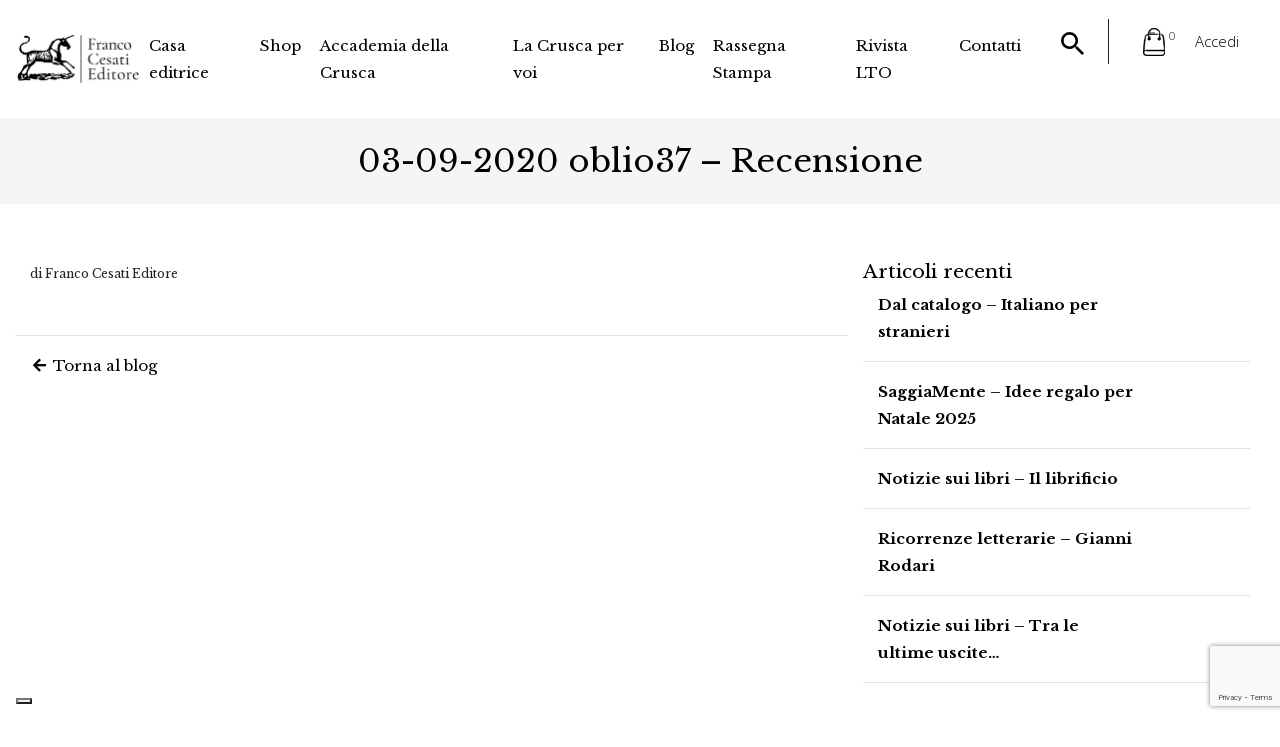

--- FILE ---
content_type: text/html; charset=UTF-8
request_url: https://www.francocesatieditore.com/rassegna-stampa/03-09-2020-oblio37-recensione/
body_size: 34198
content:
<!DOCTYPE html>
<html class="no-js" lang="it-IT">
<head>
  <meta charset="utf-8">
  <meta http-equiv="X-UA-Compatible" content="IE=edge">
  <meta name="viewport" content="width=device-width, initial-scale=1.0">
 <style>

 	
</style>
  			<script type="text/javascript" class="_iub_cs_skip">
				var _iub = _iub || {};
				_iub.csConfiguration = _iub.csConfiguration || {};
				_iub.csConfiguration.siteId = "2600348";
				_iub.csConfiguration.cookiePolicyId = "76420066";
			</script>
			<script class="_iub_cs_skip" src="https://cs.iubenda.com/sync/2600348.js"></script>
			<meta name='robots' content='index, follow, max-image-preview:large, max-snippet:-1, max-video-preview:-1' />
	<style>img:is([sizes="auto" i], [sizes^="auto," i]) { contain-intrinsic-size: 3000px 1500px }</style>
	
	<!-- This site is optimized with the Yoast SEO plugin v26.8 - https://yoast.com/product/yoast-seo-wordpress/ -->
	<title>03-09-2020 oblio37 - Recensione - Franco Cesati Editore</title>
	<link rel="canonical" href="https://www.francocesatieditore.com/rassegna-stampa/03-09-2020-oblio37-recensione/" />
	<meta property="og:locale" content="it_IT" />
	<meta property="og:type" content="article" />
	<meta property="og:title" content="03-09-2020 oblio37 - Recensione - Franco Cesati Editore" />
	<meta property="og:url" content="https://www.francocesatieditore.com/rassegna-stampa/03-09-2020-oblio37-recensione/" />
	<meta property="og:site_name" content="Franco Cesati Editore" />
	<meta name="twitter:card" content="summary_large_image" />
	<script type="application/ld+json" class="yoast-schema-graph">{"@context":"https://schema.org","@graph":[{"@type":"WebPage","@id":"https://www.francocesatieditore.com/rassegna-stampa/03-09-2020-oblio37-recensione/","url":"https://www.francocesatieditore.com/rassegna-stampa/03-09-2020-oblio37-recensione/","name":"03-09-2020 oblio37 - Recensione - Franco Cesati Editore","isPartOf":{"@id":"https://www.francocesatieditore.com/#website"},"datePublished":"2020-09-03T12:33:37+00:00","breadcrumb":{"@id":"https://www.francocesatieditore.com/rassegna-stampa/03-09-2020-oblio37-recensione/#breadcrumb"},"inLanguage":"it-IT","potentialAction":[{"@type":"ReadAction","target":["https://www.francocesatieditore.com/rassegna-stampa/03-09-2020-oblio37-recensione/"]}]},{"@type":"BreadcrumbList","@id":"https://www.francocesatieditore.com/rassegna-stampa/03-09-2020-oblio37-recensione/#breadcrumb","itemListElement":[{"@type":"ListItem","position":1,"name":"Rassegna Stampa","item":"https://www.francocesatieditore.com/rassegna-stampa/"},{"@type":"ListItem","position":2,"name":"03-09-2020 oblio37 - Recensione"}]},{"@type":"WebSite","@id":"https://www.francocesatieditore.com/#website","url":"https://www.francocesatieditore.com/","name":"Franco Cesati Editore","description":"Casa editrice Firenze","publisher":{"@id":"https://www.francocesatieditore.com/#organization"},"potentialAction":[{"@type":"SearchAction","target":{"@type":"EntryPoint","urlTemplate":"https://www.francocesatieditore.com/?s={search_term_string}"},"query-input":{"@type":"PropertyValueSpecification","valueRequired":true,"valueName":"search_term_string"}}],"inLanguage":"it-IT"},{"@type":"Organization","@id":"https://www.francocesatieditore.com/#organization","name":"Franco Cesati Editore","url":"https://www.francocesatieditore.com/","logo":{"@type":"ImageObject","inLanguage":"it-IT","@id":"https://www.francocesatieditore.com/#/schema/logo/image/","url":"https://www.francocesatieditore.com/wp-content/uploads/2022/03/logo-cesati-min-1-1.png","contentUrl":"https://www.francocesatieditore.com/wp-content/uploads/2022/03/logo-cesati-min-1-1.png","width":500,"height":210,"caption":"Franco Cesati Editore"},"image":{"@id":"https://www.francocesatieditore.com/#/schema/logo/image/"}}]}</script>
	<!-- / Yoast SEO plugin. -->


<link rel='dns-prefetch' href='//cdn.iubenda.com' />
<link rel='dns-prefetch' href='//www.google.com' />
<link rel='dns-prefetch' href='//cdnjs.cloudflare.com' />
<link rel='dns-prefetch' href='//use.fontawesome.com' />
<link rel="alternate" type="application/rss+xml" title="Franco Cesati Editore &raquo; Feed" href="https://www.francocesatieditore.com/feed/" />
<link rel="alternate" type="application/rss+xml" title="Franco Cesati Editore &raquo; Feed dei commenti" href="https://www.francocesatieditore.com/comments/feed/" />
<script type="text/javascript">
/* <![CDATA[ */
window._wpemojiSettings = {"baseUrl":"https:\/\/s.w.org\/images\/core\/emoji\/16.0.1\/72x72\/","ext":".png","svgUrl":"https:\/\/s.w.org\/images\/core\/emoji\/16.0.1\/svg\/","svgExt":".svg","source":{"concatemoji":"https:\/\/www.francocesatieditore.com\/wp-includes\/js\/wp-emoji-release.min.js?ver=6.8.3"}};
/*! This file is auto-generated */
!function(s,n){var o,i,e;function c(e){try{var t={supportTests:e,timestamp:(new Date).valueOf()};sessionStorage.setItem(o,JSON.stringify(t))}catch(e){}}function p(e,t,n){e.clearRect(0,0,e.canvas.width,e.canvas.height),e.fillText(t,0,0);var t=new Uint32Array(e.getImageData(0,0,e.canvas.width,e.canvas.height).data),a=(e.clearRect(0,0,e.canvas.width,e.canvas.height),e.fillText(n,0,0),new Uint32Array(e.getImageData(0,0,e.canvas.width,e.canvas.height).data));return t.every(function(e,t){return e===a[t]})}function u(e,t){e.clearRect(0,0,e.canvas.width,e.canvas.height),e.fillText(t,0,0);for(var n=e.getImageData(16,16,1,1),a=0;a<n.data.length;a++)if(0!==n.data[a])return!1;return!0}function f(e,t,n,a){switch(t){case"flag":return n(e,"\ud83c\udff3\ufe0f\u200d\u26a7\ufe0f","\ud83c\udff3\ufe0f\u200b\u26a7\ufe0f")?!1:!n(e,"\ud83c\udde8\ud83c\uddf6","\ud83c\udde8\u200b\ud83c\uddf6")&&!n(e,"\ud83c\udff4\udb40\udc67\udb40\udc62\udb40\udc65\udb40\udc6e\udb40\udc67\udb40\udc7f","\ud83c\udff4\u200b\udb40\udc67\u200b\udb40\udc62\u200b\udb40\udc65\u200b\udb40\udc6e\u200b\udb40\udc67\u200b\udb40\udc7f");case"emoji":return!a(e,"\ud83e\udedf")}return!1}function g(e,t,n,a){var r="undefined"!=typeof WorkerGlobalScope&&self instanceof WorkerGlobalScope?new OffscreenCanvas(300,150):s.createElement("canvas"),o=r.getContext("2d",{willReadFrequently:!0}),i=(o.textBaseline="top",o.font="600 32px Arial",{});return e.forEach(function(e){i[e]=t(o,e,n,a)}),i}function t(e){var t=s.createElement("script");t.src=e,t.defer=!0,s.head.appendChild(t)}"undefined"!=typeof Promise&&(o="wpEmojiSettingsSupports",i=["flag","emoji"],n.supports={everything:!0,everythingExceptFlag:!0},e=new Promise(function(e){s.addEventListener("DOMContentLoaded",e,{once:!0})}),new Promise(function(t){var n=function(){try{var e=JSON.parse(sessionStorage.getItem(o));if("object"==typeof e&&"number"==typeof e.timestamp&&(new Date).valueOf()<e.timestamp+604800&&"object"==typeof e.supportTests)return e.supportTests}catch(e){}return null}();if(!n){if("undefined"!=typeof Worker&&"undefined"!=typeof OffscreenCanvas&&"undefined"!=typeof URL&&URL.createObjectURL&&"undefined"!=typeof Blob)try{var e="postMessage("+g.toString()+"("+[JSON.stringify(i),f.toString(),p.toString(),u.toString()].join(",")+"));",a=new Blob([e],{type:"text/javascript"}),r=new Worker(URL.createObjectURL(a),{name:"wpTestEmojiSupports"});return void(r.onmessage=function(e){c(n=e.data),r.terminate(),t(n)})}catch(e){}c(n=g(i,f,p,u))}t(n)}).then(function(e){for(var t in e)n.supports[t]=e[t],n.supports.everything=n.supports.everything&&n.supports[t],"flag"!==t&&(n.supports.everythingExceptFlag=n.supports.everythingExceptFlag&&n.supports[t]);n.supports.everythingExceptFlag=n.supports.everythingExceptFlag&&!n.supports.flag,n.DOMReady=!1,n.readyCallback=function(){n.DOMReady=!0}}).then(function(){return e}).then(function(){var e;n.supports.everything||(n.readyCallback(),(e=n.source||{}).concatemoji?t(e.concatemoji):e.wpemoji&&e.twemoji&&(t(e.twemoji),t(e.wpemoji)))}))}((window,document),window._wpemojiSettings);
/* ]]> */
</script>
<link rel='stylesheet' id='font-awesome-5-css' href='https://www.francocesatieditore.com/wp-content/plugins/woocommerce-ajax-filters/berocket/assets/css/fontawesome5.min.css?ver=6.8.3' type='text/css' media='all' />
<link rel='stylesheet' id='berocket_aapf_widget-style-css' href='https://www.francocesatieditore.com/wp-content/plugins/woocommerce-ajax-filters/assets/frontend/css/fullmain.min.css?ver=3.1.9.4' type='text/css' media='all' />
<style id='wp-emoji-styles-inline-css' type='text/css'>

	img.wp-smiley, img.emoji {
		display: inline !important;
		border: none !important;
		box-shadow: none !important;
		height: 1em !important;
		width: 1em !important;
		margin: 0 0.07em !important;
		vertical-align: -0.1em !important;
		background: none !important;
		padding: 0 !important;
	}
</style>
<link rel='stylesheet' id='wp-block-library-css' href='https://www.francocesatieditore.com/wp-includes/css/dist/block-library/style.min.css?ver=6.8.3' type='text/css' media='all' />
<style id='classic-theme-styles-inline-css' type='text/css'>
/*! This file is auto-generated */
.wp-block-button__link{color:#fff;background-color:#32373c;border-radius:9999px;box-shadow:none;text-decoration:none;padding:calc(.667em + 2px) calc(1.333em + 2px);font-size:1.125em}.wp-block-file__button{background:#32373c;color:#fff;text-decoration:none}
</style>
<style id='global-styles-inline-css' type='text/css'>
:root{--wp--preset--aspect-ratio--square: 1;--wp--preset--aspect-ratio--4-3: 4/3;--wp--preset--aspect-ratio--3-4: 3/4;--wp--preset--aspect-ratio--3-2: 3/2;--wp--preset--aspect-ratio--2-3: 2/3;--wp--preset--aspect-ratio--16-9: 16/9;--wp--preset--aspect-ratio--9-16: 9/16;--wp--preset--color--black: #000000;--wp--preset--color--cyan-bluish-gray: #abb8c3;--wp--preset--color--white: #ffffff;--wp--preset--color--pale-pink: #f78da7;--wp--preset--color--vivid-red: #cf2e2e;--wp--preset--color--luminous-vivid-orange: #ff6900;--wp--preset--color--luminous-vivid-amber: #fcb900;--wp--preset--color--light-green-cyan: #7bdcb5;--wp--preset--color--vivid-green-cyan: #00d084;--wp--preset--color--pale-cyan-blue: #8ed1fc;--wp--preset--color--vivid-cyan-blue: #0693e3;--wp--preset--color--vivid-purple: #9b51e0;--wp--preset--gradient--vivid-cyan-blue-to-vivid-purple: linear-gradient(135deg,rgba(6,147,227,1) 0%,rgb(155,81,224) 100%);--wp--preset--gradient--light-green-cyan-to-vivid-green-cyan: linear-gradient(135deg,rgb(122,220,180) 0%,rgb(0,208,130) 100%);--wp--preset--gradient--luminous-vivid-amber-to-luminous-vivid-orange: linear-gradient(135deg,rgba(252,185,0,1) 0%,rgba(255,105,0,1) 100%);--wp--preset--gradient--luminous-vivid-orange-to-vivid-red: linear-gradient(135deg,rgba(255,105,0,1) 0%,rgb(207,46,46) 100%);--wp--preset--gradient--very-light-gray-to-cyan-bluish-gray: linear-gradient(135deg,rgb(238,238,238) 0%,rgb(169,184,195) 100%);--wp--preset--gradient--cool-to-warm-spectrum: linear-gradient(135deg,rgb(74,234,220) 0%,rgb(151,120,209) 20%,rgb(207,42,186) 40%,rgb(238,44,130) 60%,rgb(251,105,98) 80%,rgb(254,248,76) 100%);--wp--preset--gradient--blush-light-purple: linear-gradient(135deg,rgb(255,206,236) 0%,rgb(152,150,240) 100%);--wp--preset--gradient--blush-bordeaux: linear-gradient(135deg,rgb(254,205,165) 0%,rgb(254,45,45) 50%,rgb(107,0,62) 100%);--wp--preset--gradient--luminous-dusk: linear-gradient(135deg,rgb(255,203,112) 0%,rgb(199,81,192) 50%,rgb(65,88,208) 100%);--wp--preset--gradient--pale-ocean: linear-gradient(135deg,rgb(255,245,203) 0%,rgb(182,227,212) 50%,rgb(51,167,181) 100%);--wp--preset--gradient--electric-grass: linear-gradient(135deg,rgb(202,248,128) 0%,rgb(113,206,126) 100%);--wp--preset--gradient--midnight: linear-gradient(135deg,rgb(2,3,129) 0%,rgb(40,116,252) 100%);--wp--preset--font-size--small: 13px;--wp--preset--font-size--medium: 20px;--wp--preset--font-size--large: 36px;--wp--preset--font-size--x-large: 42px;--wp--preset--spacing--20: 0.44rem;--wp--preset--spacing--30: 0.67rem;--wp--preset--spacing--40: 1rem;--wp--preset--spacing--50: 1.5rem;--wp--preset--spacing--60: 2.25rem;--wp--preset--spacing--70: 3.38rem;--wp--preset--spacing--80: 5.06rem;--wp--preset--shadow--natural: 6px 6px 9px rgba(0, 0, 0, 0.2);--wp--preset--shadow--deep: 12px 12px 50px rgba(0, 0, 0, 0.4);--wp--preset--shadow--sharp: 6px 6px 0px rgba(0, 0, 0, 0.2);--wp--preset--shadow--outlined: 6px 6px 0px -3px rgba(255, 255, 255, 1), 6px 6px rgba(0, 0, 0, 1);--wp--preset--shadow--crisp: 6px 6px 0px rgba(0, 0, 0, 1);}:where(.is-layout-flex){gap: 0.5em;}:where(.is-layout-grid){gap: 0.5em;}body .is-layout-flex{display: flex;}.is-layout-flex{flex-wrap: wrap;align-items: center;}.is-layout-flex > :is(*, div){margin: 0;}body .is-layout-grid{display: grid;}.is-layout-grid > :is(*, div){margin: 0;}:where(.wp-block-columns.is-layout-flex){gap: 2em;}:where(.wp-block-columns.is-layout-grid){gap: 2em;}:where(.wp-block-post-template.is-layout-flex){gap: 1.25em;}:where(.wp-block-post-template.is-layout-grid){gap: 1.25em;}.has-black-color{color: var(--wp--preset--color--black) !important;}.has-cyan-bluish-gray-color{color: var(--wp--preset--color--cyan-bluish-gray) !important;}.has-white-color{color: var(--wp--preset--color--white) !important;}.has-pale-pink-color{color: var(--wp--preset--color--pale-pink) !important;}.has-vivid-red-color{color: var(--wp--preset--color--vivid-red) !important;}.has-luminous-vivid-orange-color{color: var(--wp--preset--color--luminous-vivid-orange) !important;}.has-luminous-vivid-amber-color{color: var(--wp--preset--color--luminous-vivid-amber) !important;}.has-light-green-cyan-color{color: var(--wp--preset--color--light-green-cyan) !important;}.has-vivid-green-cyan-color{color: var(--wp--preset--color--vivid-green-cyan) !important;}.has-pale-cyan-blue-color{color: var(--wp--preset--color--pale-cyan-blue) !important;}.has-vivid-cyan-blue-color{color: var(--wp--preset--color--vivid-cyan-blue) !important;}.has-vivid-purple-color{color: var(--wp--preset--color--vivid-purple) !important;}.has-black-background-color{background-color: var(--wp--preset--color--black) !important;}.has-cyan-bluish-gray-background-color{background-color: var(--wp--preset--color--cyan-bluish-gray) !important;}.has-white-background-color{background-color: var(--wp--preset--color--white) !important;}.has-pale-pink-background-color{background-color: var(--wp--preset--color--pale-pink) !important;}.has-vivid-red-background-color{background-color: var(--wp--preset--color--vivid-red) !important;}.has-luminous-vivid-orange-background-color{background-color: var(--wp--preset--color--luminous-vivid-orange) !important;}.has-luminous-vivid-amber-background-color{background-color: var(--wp--preset--color--luminous-vivid-amber) !important;}.has-light-green-cyan-background-color{background-color: var(--wp--preset--color--light-green-cyan) !important;}.has-vivid-green-cyan-background-color{background-color: var(--wp--preset--color--vivid-green-cyan) !important;}.has-pale-cyan-blue-background-color{background-color: var(--wp--preset--color--pale-cyan-blue) !important;}.has-vivid-cyan-blue-background-color{background-color: var(--wp--preset--color--vivid-cyan-blue) !important;}.has-vivid-purple-background-color{background-color: var(--wp--preset--color--vivid-purple) !important;}.has-black-border-color{border-color: var(--wp--preset--color--black) !important;}.has-cyan-bluish-gray-border-color{border-color: var(--wp--preset--color--cyan-bluish-gray) !important;}.has-white-border-color{border-color: var(--wp--preset--color--white) !important;}.has-pale-pink-border-color{border-color: var(--wp--preset--color--pale-pink) !important;}.has-vivid-red-border-color{border-color: var(--wp--preset--color--vivid-red) !important;}.has-luminous-vivid-orange-border-color{border-color: var(--wp--preset--color--luminous-vivid-orange) !important;}.has-luminous-vivid-amber-border-color{border-color: var(--wp--preset--color--luminous-vivid-amber) !important;}.has-light-green-cyan-border-color{border-color: var(--wp--preset--color--light-green-cyan) !important;}.has-vivid-green-cyan-border-color{border-color: var(--wp--preset--color--vivid-green-cyan) !important;}.has-pale-cyan-blue-border-color{border-color: var(--wp--preset--color--pale-cyan-blue) !important;}.has-vivid-cyan-blue-border-color{border-color: var(--wp--preset--color--vivid-cyan-blue) !important;}.has-vivid-purple-border-color{border-color: var(--wp--preset--color--vivid-purple) !important;}.has-vivid-cyan-blue-to-vivid-purple-gradient-background{background: var(--wp--preset--gradient--vivid-cyan-blue-to-vivid-purple) !important;}.has-light-green-cyan-to-vivid-green-cyan-gradient-background{background: var(--wp--preset--gradient--light-green-cyan-to-vivid-green-cyan) !important;}.has-luminous-vivid-amber-to-luminous-vivid-orange-gradient-background{background: var(--wp--preset--gradient--luminous-vivid-amber-to-luminous-vivid-orange) !important;}.has-luminous-vivid-orange-to-vivid-red-gradient-background{background: var(--wp--preset--gradient--luminous-vivid-orange-to-vivid-red) !important;}.has-very-light-gray-to-cyan-bluish-gray-gradient-background{background: var(--wp--preset--gradient--very-light-gray-to-cyan-bluish-gray) !important;}.has-cool-to-warm-spectrum-gradient-background{background: var(--wp--preset--gradient--cool-to-warm-spectrum) !important;}.has-blush-light-purple-gradient-background{background: var(--wp--preset--gradient--blush-light-purple) !important;}.has-blush-bordeaux-gradient-background{background: var(--wp--preset--gradient--blush-bordeaux) !important;}.has-luminous-dusk-gradient-background{background: var(--wp--preset--gradient--luminous-dusk) !important;}.has-pale-ocean-gradient-background{background: var(--wp--preset--gradient--pale-ocean) !important;}.has-electric-grass-gradient-background{background: var(--wp--preset--gradient--electric-grass) !important;}.has-midnight-gradient-background{background: var(--wp--preset--gradient--midnight) !important;}.has-small-font-size{font-size: var(--wp--preset--font-size--small) !important;}.has-medium-font-size{font-size: var(--wp--preset--font-size--medium) !important;}.has-large-font-size{font-size: var(--wp--preset--font-size--large) !important;}.has-x-large-font-size{font-size: var(--wp--preset--font-size--x-large) !important;}
:where(.wp-block-post-template.is-layout-flex){gap: 1.25em;}:where(.wp-block-post-template.is-layout-grid){gap: 1.25em;}
:where(.wp-block-columns.is-layout-flex){gap: 2em;}:where(.wp-block-columns.is-layout-grid){gap: 2em;}
:root :where(.wp-block-pullquote){font-size: 1.5em;line-height: 1.6;}
</style>
<link rel='stylesheet' id='contact-form-7-css' href='https://www.francocesatieditore.com/wp-content/plugins/contact-form-7/includes/css/styles.css?ver=6.1.4' type='text/css' media='all' />
<link rel='stylesheet' id='woocommerce-layout-css' href='https://www.francocesatieditore.com/wp-content/plugins/woocommerce/assets/css/woocommerce-layout.css?ver=10.3.5' type='text/css' media='all' />
<link rel='stylesheet' id='woocommerce-smallscreen-css' href='https://www.francocesatieditore.com/wp-content/plugins/woocommerce/assets/css/woocommerce-smallscreen.css?ver=10.3.5' type='text/css' media='only screen and (max-width: 768px)' />
<link rel='stylesheet' id='woocommerce-general-css' href='https://www.francocesatieditore.com/wp-content/plugins/woocommerce/assets/css/woocommerce.css?ver=10.3.5' type='text/css' media='all' />
<style id='woocommerce-inline-inline-css' type='text/css'>
.woocommerce form .form-row .required { visibility: visible; }
</style>
<link rel='stylesheet' id='wpml-legacy-dropdown-0-css' href='https://www.francocesatieditore.com/wp-content/plugins/sitepress-multilingual-cms/templates/language-switchers/legacy-dropdown/style.min.css?ver=1' type='text/css' media='all' />
<style id='wpml-legacy-dropdown-0-inline-css' type='text/css'>
.wpml-ls-statics-shortcode_actions{background-color:#eeeeee;}.wpml-ls-statics-shortcode_actions, .wpml-ls-statics-shortcode_actions .wpml-ls-sub-menu, .wpml-ls-statics-shortcode_actions a {border-color:#cdcdcd;}.wpml-ls-statics-shortcode_actions a, .wpml-ls-statics-shortcode_actions .wpml-ls-sub-menu a, .wpml-ls-statics-shortcode_actions .wpml-ls-sub-menu a:link, .wpml-ls-statics-shortcode_actions li:not(.wpml-ls-current-language) .wpml-ls-link, .wpml-ls-statics-shortcode_actions li:not(.wpml-ls-current-language) .wpml-ls-link:link {color:#444444;background-color:#ffffff;}.wpml-ls-statics-shortcode_actions .wpml-ls-sub-menu a:hover,.wpml-ls-statics-shortcode_actions .wpml-ls-sub-menu a:focus, .wpml-ls-statics-shortcode_actions .wpml-ls-sub-menu a:link:hover, .wpml-ls-statics-shortcode_actions .wpml-ls-sub-menu a:link:focus {color:#000000;background-color:#eeeeee;}.wpml-ls-statics-shortcode_actions .wpml-ls-current-language > a {color:#444444;background-color:#ffffff;}.wpml-ls-statics-shortcode_actions .wpml-ls-current-language:hover>a, .wpml-ls-statics-shortcode_actions .wpml-ls-current-language>a:focus {color:#000000;background-color:#eeeeee;}
</style>
<link rel='stylesheet' id='brands-styles-css' href='https://www.francocesatieditore.com/wp-content/plugins/woocommerce/assets/css/brands.css?ver=10.3.5' type='text/css' media='all' />
<link rel='stylesheet' id='wpdreams-asp-basic-css' href='https://www.francocesatieditore.com/wp-content/plugins/ajax-search-pro/css/style.basic.css?ver=ngDgpH' type='text/css' media='all' />
<link rel='stylesheet' id='wpdreams-asp-chosen-css' href='https://www.francocesatieditore.com/wp-content/plugins/ajax-search-pro/css/chosen/chosen.css?ver=ngDgpH' type='text/css' media='all' />
<link rel='stylesheet' id='wpdreams-ajaxsearchpro-instances-css' href='https://www.francocesatieditore.com/wp-content/uploads/asp_upload/style.instances.css?ver=ngDgpH' type='text/css' media='all' />
<link rel='stylesheet' id='bootstrap-css-css' href='https://cdnjs.cloudflare.com/ajax/libs/twitter-bootstrap/4.3.1/css/bootstrap.min.css?ver=4.3.1' type='text/css' media='all' />
<link rel='stylesheet' id='fontawesome5-css-css' href='https://use.fontawesome.com/releases/v5.8.1/css/all.css?ver=5.2.0' type='text/css' media='all' />
<link rel='stylesheet' id='owl-css-css' href='https://cdnjs.cloudflare.com/ajax/libs/OwlCarousel2/2.3.4/assets/owl.carousel.min.css?ver=1.0' type='text/css' media='all' />
<link rel='stylesheet' id='owl-theme-css' href='https://cdnjs.cloudflare.com/ajax/libs/OwlCarousel2/2.3.4/assets/owl.theme.default.min.css?ver=1.0' type='text/css' media='all' />
<link rel='stylesheet' id='animate-css-css' href='https://cdnjs.cloudflare.com/ajax/libs/animate.css/3.5.2/animate.min.css?ver=1.0' type='text/css' media='all' />
<link rel='stylesheet' id='fancybox-css-css' href='https://cdnjs.cloudflare.com/ajax/libs/fancybox/3.3.5/jquery.fancybox.min.css?ver=1.0' type='text/css' media='all' />
<link rel='stylesheet' id='b4st-css-css' href='https://www.francocesatieditore.com/wp-content/themes/francocesati/theme/css/b4st.css' type='text/css' media='all' />
<script type="text/javascript" src="https://www.francocesatieditore.com/wp-includes/js/jquery/jquery.min.js?ver=3.7.1" id="jquery-core-js"></script>
<script type="text/javascript" src="https://www.francocesatieditore.com/wp-includes/js/jquery/jquery-migrate.min.js?ver=3.4.1" id="jquery-migrate-js"></script>

<script  type="text/javascript" class=" _iub_cs_skip" type="text/javascript" id="iubenda-head-inline-scripts-0">
/* <![CDATA[ */

var _iub = _iub || [];
_iub.csConfiguration = {"askConsentAtCookiePolicyUpdate":true,"countryDetection":true,"enableFadp":true,"enableLgpd":true,"enableUspr":true,"floatingPreferencesButtonDisplay":"bottom-left","lgpdAppliesGlobally":false,"perPurposeConsent":true,"siteId":2600348,"whitelabel":false,"cookiePolicyId":76420066,"lang":"it", "banner":{ "acceptButtonCaptionColor":"#FFFFFF","acceptButtonColor":"#565555","acceptButtonDisplay":true,"backgroundColor":"#FFFFFF","closeButtonRejects":true,"customizeButtonCaptionColor":"#4D4D4D","customizeButtonColor":"#dadada","customizeButtonDisplay":true,"explicitWithdrawal":true,"listPurposes":true,"ownerName":"francocesatieditore.com","position":"float-bottom-left","rejectButtonCaptionColor":"#3e3d3d","rejectButtonColor":"#dadada","rejectButtonDisplay":true,"showPurposesToggles":true,"showTotalNumberOfProviders":true,"textColor":"#000000" }};
/* ]]> */
</script>
<script  type="text/javascript" class=" _iub_cs_skip" type="text/javascript" src="//cdn.iubenda.com/cs/gpp/stub.js?ver=3.12.5" id="iubenda-head-scripts-1-js"></script>
<script  type="text/javascript" charset="UTF-8" async="" class=" _iub_cs_skip" type="text/javascript" src="//cdn.iubenda.com/cs/iubenda_cs.js?ver=3.12.5" id="iubenda-head-scripts-2-js"></script>
<script type="text/javascript" src="https://www.francocesatieditore.com/wp-content/plugins/recaptcha-woo/js/rcfwc.js?ver=1.0" id="rcfwc-js-js" defer="defer" data-wp-strategy="defer"></script>
<script type="text/javascript" src="https://www.google.com/recaptcha/api.js?hl=it_IT" id="recaptcha-js" defer="defer" data-wp-strategy="defer"></script>
<script type="text/javascript" src="https://www.francocesatieditore.com/wp-content/plugins/woocommerce/assets/js/jquery-blockui/jquery.blockUI.min.js?ver=2.7.0-wc.10.3.5" id="wc-jquery-blockui-js" defer="defer" data-wp-strategy="defer"></script>
<script type="text/javascript" src="https://www.francocesatieditore.com/wp-content/plugins/woocommerce/assets/js/js-cookie/js.cookie.min.js?ver=2.1.4-wc.10.3.5" id="wc-js-cookie-js" defer="defer" data-wp-strategy="defer"></script>
<script type="text/javascript" id="woocommerce-js-extra">
/* <![CDATA[ */
var woocommerce_params = {"ajax_url":"\/wp-admin\/admin-ajax.php","wc_ajax_url":"\/?wc-ajax=%%endpoint%%","i18n_password_show":"Mostra password","i18n_password_hide":"Nascondi password"};
/* ]]> */
</script>
<script type="text/javascript" src="https://www.francocesatieditore.com/wp-content/plugins/woocommerce/assets/js/frontend/woocommerce.min.js?ver=10.3.5" id="woocommerce-js" defer="defer" data-wp-strategy="defer"></script>
<script type="text/javascript" src="https://www.francocesatieditore.com/wp-content/plugins/sitepress-multilingual-cms/templates/language-switchers/legacy-dropdown/script.min.js?ver=1" id="wpml-legacy-dropdown-0-js"></script>
<script type="text/javascript" id="my_loadmore-js-extra">
/* <![CDATA[ */
var misha_loadmore_params = {"ajaxurl":"https:\/\/www.francocesatieditore.com\/wp-admin\/admin-ajax.php","posts":"{\"page\":0,\"post_type\":\"rassegna_stampa\",\"error\":\"\",\"m\":\"\",\"p\":10898,\"post_parent\":\"\",\"subpost\":\"\",\"subpost_id\":\"\",\"attachment\":\"\",\"attachment_id\":0,\"pagename\":\"\",\"page_id\":\"\",\"second\":\"\",\"minute\":\"\",\"hour\":\"\",\"day\":0,\"monthnum\":0,\"year\":0,\"w\":0,\"category_name\":\"\",\"tag\":\"\",\"cat\":\"\",\"tag_id\":\"\",\"author\":\"\",\"author_name\":\"\",\"feed\":\"\",\"tb\":\"\",\"paged\":0,\"meta_key\":\"\",\"meta_value\":\"\",\"preview\":\"\",\"s\":\"\",\"sentence\":\"\",\"title\":\"\",\"fields\":\"all\",\"menu_order\":\"\",\"embed\":\"\",\"category__in\":[],\"category__not_in\":[],\"category__and\":[],\"post__in\":[],\"post__not_in\":[],\"post_name__in\":[],\"tag__in\":[],\"tag__not_in\":[],\"tag__and\":[],\"tag_slug__in\":[],\"tag_slug__and\":[],\"post_parent__in\":[],\"post_parent__not_in\":[],\"author__in\":[],\"author__not_in\":[],\"search_columns\":[],\"name\":\"03-09-2020-oblio37-recensione\",\"ignore_sticky_posts\":false,\"suppress_filters\":false,\"cache_results\":true,\"update_post_term_cache\":true,\"update_menu_item_cache\":false,\"lazy_load_term_meta\":true,\"update_post_meta_cache\":true,\"posts_per_page\":16,\"nopaging\":false,\"comments_per_page\":\"50\",\"no_found_rows\":false,\"order\":\"DESC\",\"rassegna_stampa\":\"03-09-2020-oblio37-recensione\"}","current_page":"1","max_page":"0"};
/* ]]> */
</script>
<script type="text/javascript" src="https://www.francocesatieditore.com/wp-content/themes/francocesati/theme/js/myloadmore.js?ver=6.8.3" id="my_loadmore-js"></script>
<link rel="https://api.w.org/" href="https://www.francocesatieditore.com/wp-json/" /><link rel="EditURI" type="application/rsd+xml" title="RSD" href="https://www.francocesatieditore.com/xmlrpc.php?rsd" />
<meta name="generator" content="WordPress 6.8.3" />
<meta name="generator" content="WooCommerce 10.3.5" />
<link rel='shortlink' href='https://www.francocesatieditore.com/?p=10898' />
<link rel="alternate" title="oEmbed (JSON)" type="application/json+oembed" href="https://www.francocesatieditore.com/wp-json/oembed/1.0/embed?url=https%3A%2F%2Fwww.francocesatieditore.com%2Frassegna-stampa%2F03-09-2020-oblio37-recensione%2F" />
<link rel="alternate" title="oEmbed (XML)" type="text/xml+oembed" href="https://www.francocesatieditore.com/wp-json/oembed/1.0/embed?url=https%3A%2F%2Fwww.francocesatieditore.com%2Frassegna-stampa%2F03-09-2020-oblio37-recensione%2F&#038;format=xml" />
<meta name="generator" content="WPML ver:4.8.6 stt:1,27;" />
<style></style>	<noscript><style>.woocommerce-product-gallery{ opacity: 1 !important; }</style></noscript>
	                <link href='//fonts.googleapis.com/css?family=Open+Sans:300|Open+Sans:400|Open+Sans:700' rel='stylesheet' type='text/css'>
                            <style type="text/css">
                <!--
                @font-face {
                    font-family: 'asppsicons2';
                    src: url('https://www.francocesatieditore.com/wp-content/plugins/ajax-search-pro/css/fonts/icons/icons2.eot');
                    src: url('https://www.francocesatieditore.com/wp-content/plugins/ajax-search-pro/css/fonts/icons/icons2.eot?#iefix') format('embedded-opentype'),
                    url('https://www.francocesatieditore.com/wp-content/plugins/ajax-search-pro/css/fonts/icons/icons2.woff2') format('woff2'),
                    url('https://www.francocesatieditore.com/wp-content/plugins/ajax-search-pro/css/fonts/icons/icons2.woff') format('woff'),
                    url('https://www.francocesatieditore.com/wp-content/plugins/ajax-search-pro/css/fonts/icons/icons2.ttf') format('truetype'),
                    url('https://www.francocesatieditore.com/wp-content/plugins/ajax-search-pro/css/fonts/icons/icons2.svg#icons') format('svg');
                    font-weight: normal;
                    font-style: normal;
                }
                .asp_m{height: 0;}                -->
            </style>
                        <script type="text/javascript">
                if ( typeof _ASP !== "undefined" && _ASP !== null && typeof _ASP.initialize !== "undefined" )
                    _ASP.initialize();
            </script>
            <link rel="icon" href="https://www.francocesatieditore.com/wp-content/uploads/2016/10/cropped-logo_cesati-32x32.png" sizes="32x32" />
<link rel="icon" href="https://www.francocesatieditore.com/wp-content/uploads/2016/10/cropped-logo_cesati-192x192.png" sizes="192x192" />
<link rel="apple-touch-icon" href="https://www.francocesatieditore.com/wp-content/uploads/2016/10/cropped-logo_cesati-180x180.png" />
<meta name="msapplication-TileImage" content="https://www.francocesatieditore.com/wp-content/uploads/2016/10/cropped-logo_cesati-270x270.png" />
		<style type="text/css" id="wp-custom-css">
			@media (max-width: 767px) {
	.catalogo-home .due {
    height: auto;
    margin-bottom: 0!important;
}
	.desccrusca {
		margin-top:50px  !important
	}
	.desccrusca h2 {
		font-size: 16px;
		padding: 0 20px !important
	}
}

.term-accademia-della-crusca .term-description {
	text-align: left;
}

.berocket_single_filter_widget_18316 .bapf_body li:first-child {
	display:none
}


/*collane crusca escluse da shop*/
.berocket_single_filter_widget_18317 .bapf_body li:nth-of-type(5),
.berocket_single_filter_widget_18317 .bapf_body li:nth-of-type(10),
.berocket_single_filter_widget_18317 .bapf_body li:nth-of-type(16),
.berocket_single_filter_widget_18317 .bapf_body li:nth-of-type(18),

.berocket_single_filter_widget_18317 .bapf_body li:nth-of-type(23),
.berocket_single_filter_widget_18317 .bapf_body li:nth-of-type(31),
.berocket_single_filter_widget_18317 .bapf_body li:nth-of-type(34),


.berocket_single_filter_widget_18317 .bapf_body li:nth-of-type(48),
.berocket_single_filter_widget_18317 .bapf_body li:nth-of-type(49),
.berocket_single_filter_widget_18317 .bapf_body li:nth-of-type(50),
.berocket_single_filter_widget_18317 .bapf_body li:nth-of-type(60),
.berocket_single_filter_widget_18317 .bapf_body li:nth-of-type(69) {
	display:none
}

#li_bapf_2_2180 {
	display:none
}





/*collane crusca  mostrate in crusca*/
.term-accademia-della-crusca .berocket_single_filter_widget_18317 .bapf_body li:nth-of-type(5),
.term-accademia-della-crusca .berocket_single_filter_widget_18317 .bapf_body li:nth-of-type(10),
.term-accademia-della-crusca .berocket_single_filter_widget_18317 .bapf_body li:nth-of-type(16),
.term-accademia-della-crusca .berocket_single_filter_widget_18317 .bapf_body li:nth-of-type(18),

.term-accademia-della-crusca .berocket_single_filter_widget_18317 .bapf_body li:nth-of-type(23),
.term-accademia-della-crusca .berocket_single_filter_widget_18317 .bapf_body li:nth-of-type(31),
.term-accademia-della-crusca .berocket_single_filter_widget_18317 .bapf_body li:nth-of-type(34),
.term-accademia-della-crusca .berocket_single_filter_widget_18317 .bapf_body li:nth-of-type(47),
.term-accademia-della-crusca .berocket_single_filter_widget_18317 .bapf_body li:nth-of-type(48),
.term-accademia-della-crusca .berocket_single_filter_widget_18317 .bapf_body li:nth-of-type(49),
.term-accademia-della-crusca .berocket_single_filter_widget_18317 .bapf_body li:nth-of-type(50),
.term-accademia-della-crusca .berocket_single_filter_widget_18317 .bapf_body li:nth-of-type(58),

.term-accademia-della-crusca .berocket_single_filter_widget_18317 .bapf_body li:nth-of-type(60),
.term-accademia-della-crusca .berocket_single_filter_widget_18317 .bapf_body li:nth-of-type(61),
.term-accademia-della-crusca .berocket_single_filter_widget_18317 .bapf_body li:nth-of-type(69),
.term-accademia-della-crusca .berocket_single_filter_widget_18317 .bapf_body li:nth-of-type(71){
	display:block
}


/*collane shop  escluse in crusca*/
.term-accademia-della-crusca .berocket_single_filter_widget_18317 .bapf_body li:nth-of-type(1),
.term-accademia-della-crusca .berocket_single_filter_widget_18317 .bapf_body li:nth-of-type(2),
.term-accademia-della-crusca .berocket_single_filter_widget_18317 .bapf_body li:nth-of-type(3),
.term-accademia-della-crusca .berocket_single_filter_widget_18317 .bapf_body li:nth-of-type(4),

.term-accademia-della-crusca .berocket_single_filter_widget_18317 .bapf_body li:nth-of-type(6),
.term-accademia-della-crusca .berocket_single_filter_widget_18317 .bapf_body li:nth-of-type(7),
.term-accademia-della-crusca .berocket_single_filter_widget_18317 .bapf_body li:nth-of-type(8),
.term-accademia-della-crusca .berocket_single_filter_widget_18317 .bapf_body li:nth-of-type(9),

.term-accademia-della-crusca .berocket_single_filter_widget_18317 .bapf_body li:nth-of-type(11),
.term-accademia-della-crusca .berocket_single_filter_widget_18317 .bapf_body li:nth-of-type(12),
.term-accademia-della-crusca .berocket_single_filter_widget_18317 .bapf_body li:nth-of-type(13),
.term-accademia-della-crusca .berocket_single_filter_widget_18317 .bapf_body li:nth-of-type(14),

.term-accademia-della-crusca .berocket_single_filter_widget_18317 .bapf_body li:nth-of-type(15),
.term-accademia-della-crusca .berocket_single_filter_widget_18317 .bapf_body li:nth-of-type(17),
.term-accademia-della-crusca .berocket_single_filter_widget_18317 .bapf_body li:nth-of-type(19),
.term-accademia-della-crusca .berocket_single_filter_widget_18317 .bapf_body li:nth-of-type(20),
.term-accademia-della-crusca .berocket_single_filter_widget_18317 .bapf_body li:nth-of-type(21),
.term-accademia-della-crusca .berocket_single_filter_widget_18317 .bapf_body li:nth-of-type(22),
.term-accademia-della-crusca .berocket_single_filter_widget_18317 .bapf_body li:nth-of-type(24),

.term-accademia-della-crusca .berocket_single_filter_widget_18317 .bapf_body li:nth-of-type(25),
.term-accademia-della-crusca .berocket_single_filter_widget_18317 .bapf_body li:nth-of-type(26),
.term-accademia-della-crusca .berocket_single_filter_widget_18317 .bapf_body li:nth-of-type(27),
.term-accademia-della-crusca .berocket_single_filter_widget_18317 .bapf_body li:nth-of-type(28),
.term-accademia-della-crusca .berocket_single_filter_widget_18317 .bapf_body li:nth-of-type(29),
.term-accademia-della-crusca .berocket_single_filter_widget_18317 .bapf_body li:nth-of-type(30),
.term-accademia-della-crusca .berocket_single_filter_widget_18317 .bapf_body li:nth-of-type(32),
.term-accademia-della-crusca .berocket_single_filter_widget_18317 .bapf_body li:nth-of-type(33),

.term-accademia-della-crusca .berocket_single_filter_widget_18317 .bapf_body li:nth-of-type(35),
.term-accademia-della-crusca .berocket_single_filter_widget_18317 .bapf_body li:nth-of-type(36),
.term-accademia-della-crusca .berocket_single_filter_widget_18317 .bapf_body li:nth-of-type(37),
.term-accademia-della-crusca .berocket_single_filter_widget_18317 .bapf_body li:nth-of-type(38),
.term-accademia-della-crusca .berocket_single_filter_widget_18317 .bapf_body li:nth-of-type(39),
.term-accademia-della-crusca .berocket_single_filter_widget_18317 .bapf_body li:nth-of-type(40),
.term-accademia-della-crusca .berocket_single_filter_widget_18317 .bapf_body li:nth-of-type(41),
.term-accademia-della-crusca .berocket_single_filter_widget_18317 .bapf_body li:nth-of-type(42),
.term-accademia-della-crusca .berocket_single_filter_widget_18317 .bapf_body li:nth-of-type(43),

.term-accademia-della-crusca .berocket_single_filter_widget_18317 .bapf_body li:nth-of-type(44),
.term-accademia-della-crusca .berocket_single_filter_widget_18317 .bapf_body li:nth-of-type(45),
.term-accademia-della-crusca .berocket_single_filter_widget_18317 .bapf_body li:nth-of-type(46),
.term-accademia-della-crusca .berocket_single_filter_widget_18317 .bapf_body li:nth-of-type(51),

.term-accademia-della-crusca .berocket_single_filter_widget_18317 .bapf_body li:nth-of-type(52),
.term-accademia-della-crusca .berocket_single_filter_widget_18317 .bapf_body li:nth-of-type(53),
.term-accademia-della-crusca .berocket_single_filter_widget_18317 .bapf_body li:nth-of-type(54),
.term-accademia-della-crusca .berocket_single_filter_widget_18317 .bapf_body li:nth-of-type(55),
.term-accademia-della-crusca .berocket_single_filter_widget_18317 .bapf_body li:nth-of-type(56),
.term-accademia-della-crusca .berocket_single_filter_widget_18317 .bapf_body li:nth-of-type(57),


.term-accademia-della-crusca .berocket_single_filter_widget_18317 .bapf_body li:nth-of-type(62),
.term-accademia-della-crusca .berocket_single_filter_widget_18317 .bapf_body li:nth-of-type(63),
.term-accademia-della-crusca .berocket_single_filter_widget_18317 .bapf_body li:nth-of-type(64),
.term-accademia-della-crusca .berocket_single_filter_widget_18317 .bapf_body li:nth-of-type(65),
.term-accademia-della-crusca .berocket_single_filter_widget_18317 .bapf_body li:nth-of-type(66),
.term-accademia-della-crusca .berocket_single_filter_widget_18317 .bapf_body li:nth-of-type(67),
.term-accademia-della-crusca .berocket_single_filter_widget_18317 .bapf_body li:nth-of-type(68),

.term-accademia-della-crusca .berocket_single_filter_widget_18317 .bapf_body li:nth-of-type(70),
.term-accademia-della-crusca #li_bapf_2_2179 {
	display:none
}
.term-accademia-della-crusca .berocket_single_filter_widget_18317 .bapf_body li:nth-of-type(73),
.term-accademia-della-crusca .berocket_single_filter_widget_18317 .bapf_body li:nth-of-type(74),
.term-accademia-della-crusca .berocket_single_filter_widget_18317 .bapf_body li:nth-of-type(75),
.term-accademia-della-crusca .berocket_single_filter_widget_18317 .bapf_body li:nth-of-type(76) {
	display:none
}

.term-accademia-della-crusca .berocket_single_filter_widget_18316,
.term-accademia-della-crusca .berocket_single_filter_widget_18318,
.term-accademia-della-crusca 
#li_bapf_2_2166,
.term-accademia-della-crusca 
#li_bapf_2_4746{
	display:none
}

#li_bapf_2_3792,
#li_bapf_2_3843,
#li_bapf_2_4341,
#li_bapf_2_4756,
#li_bapf_2_4354{
	display:none
}
.term-accademia-della-crusca #li_bapf_2_3792,
.term-accademia-della-crusca #li_bapf_2_3843,
.term-accademia-della-crusca #li_bapf_2_4341,
.term-accademia-della-crusca #li_bapf_2_4756,
.term-accademia-della-crusca #li_bapf_2_4354{
	display:block
}


.woocommerce-shop .select2-results__options li.select2-results__option:nth-of-type(1) {
	display:none
}

/*collane crusca escluse da shop mobile*/
.woocommerce-shop .select2-results__options li.select2-results__option:nth-of-type(5),
.woocommerce-shop .select2-results__options li.select2-results__option:nth-of-type(10),
.woocommerce-shop .select2-results__options li.select2-results__option:nth-of-type(16),
.woocommerce-shop .select2-results__options li.select2-results__option:nth-of-type(18),

.woocommerce-shop .select2-results__options li.select2-results__option:nth-of-type(23),
.woocommerce-shop .select2-results__options li.select2-results__option:nth-of-type(31),
.woocommerce-shop .select2-results__options li.select2-results__option:nth-of-type(34),
.woocommerce-shop .select2-results__options li.select2-results__option:nth-of-type(47),

.woocommerce-shop .select2-results__options li.select2-results__option:nth-of-type(48),
.woocommerce-shop .select2-results__options li.select2-results__option:nth-of-type(49),
.woocommerce-shop .select2-results__options li.select2-results__option:nth-of-type(50),
.woocommerce-shop .select2-results__options li.select2-results__option:nth-of-type(58),

.woocommerce-shop .select2-results__options li.select2-results__option:nth-of-type(60),
.woocommerce-shop .select2-results__options li.select2-results__option:nth-of-type(61),
.woocommerce-shop .select2-results__options li.select2-results__option:nth-of-type(69),
.woocommerce-shop .select2-results__options li.select2-results__option:nth-of-type(71)




/*collane crusca  mostrate in crusca mobile*/
.term-accademia-della-crusca  .select2-results__options li.select2-results__option:nth-of-type(5),
.term-accademia-della-crusca  .select2-results__options li.select2-results__option:nth-of-type(10),
.term-accademia-della-crusca  .select2-results__options li.select2-results__option:nth-of-type(16),
.term-accademia-della-crusca  .select2-results__options li.select2-results__option:nth-of-type(18),

.term-accademia-della-crusca  .select2-results__options li.select2-results__option:nth-of-type(23),
.term-accademia-della-crusca  .select2-results__options li.select2-results__option:nth-of-type(31),
.term-accademia-della-crusca  .select2-results__options li.select2-results__option:nth-of-type(34),
.term-accademia-della-crusca  .select2-results__options li.select2-results__option:nth-of-type(47),

.term-accademia-della-crusca  .select2-results__options li.select2-results__option:nth-of-type(48),
.term-accademia-della-crusca  .select2-results__options li.select2-results__option:nth-of-type(49),
.term-accademia-della-crusca  .select2-results__options li.select2-results__option:nth-of-type(50),
.term-accademia-della-crusca  .select2-results__options li.select2-results__option:nth-of-type(58),

.term-accademia-della-crusca  .select2-results__options li.select2-results__option:nth-of-type(60),
.term-accademia-della-crusca  .select2-results__options li.select2-results__option:nth-of-type(61),
.term-accademia-della-crusca  .select2-results__options li.select2-results__option:nth-of-type(69),
.term-accademia-della-crusca  .select2-results__options li.select2-results__option:nth-of-type(71) {
	display:block
}


/*collane shop  escluse in crusca mobile*/
.term-accademia-della-crusca .select2-results__options li.select2-results__option:nth-of-type(1),
.term-accademia-della-crusca .select2-results__options li.select2-results__option:nth-of-type(2),
.term-accademia-della-crusca .select2-results__options li.select2-results__option:nth-of-type(3),
.term-accademia-della-crusca .select2-results__options li.select2-results__option:nth-of-type(4),

.term-accademia-della-crusca .select2-results__options li.select2-results__option:nth-of-type(6),
.term-accademia-della-crusca .select2-results__options li.select2-results__option:nth-of-type(7),
.term-accademia-della-crusca .select2-results__options li.select2-results__option:nth-of-type(8),
.term-accademia-della-crusca .select2-results__options li.select2-results__option:nth-of-type(9),

.term-accademia-della-crusca .select2-results__options li.select2-results__option:nth-of-type(11),
.term-accademia-della-crusca .select2-results__options li.select2-results__option:nth-of-type(12),
.term-accademia-della-crusca .select2-results__options li.select2-results__option:nth-of-type(13),
.term-accademia-della-crusca .select2-results__options li.select2-results__option:nth-of-type(14),

.term-accademia-della-crusca .select2-results__options li.select2-results__option:nth-of-type(15),
.term-accademia-della-crusca .select2-results__options li.select2-results__option:nth-of-type(17),
.term-accademia-della-crusca .select2-results__options li.select2-results__option:nth-of-type(19),
.term-accademia-della-crusca .select2-results__options li.select2-results__option:nth-of-type(20),
.term-accademia-della-crusca .select2-results__options li.select2-results__option:nth-of-type(21),
.term-accademia-della-crusca .select2-results__options li.select2-results__option:nth-of-type(22),
.term-accademia-della-crusca .select2-results__options li.select2-results__option:nth-of-type(24),

.term-accademia-della-crusca .select2-results__options li.select2-results__option:nth-of-type(25),
.term-accademia-della-crusca .select2-results__options li.select2-results__option:nth-of-type(26),
.term-accademia-della-crusca .select2-results__options li.select2-results__option:nth-of-type(27),
.term-accademia-della-crusca .select2-results__options li.select2-results__option:nth-of-type(28),
.term-accademia-della-crusca .select2-results__options li.select2-results__option:nth-of-type(29),
.term-accademia-della-crusca .select2-results__options li.select2-results__option:nth-of-type(30),
.term-accademia-della-crusca .select2-results__options li.select2-results__option:nth-of-type(32),
.term-accademia-della-crusca .select2-results__options li.select2-results__option:nth-of-type(33),

.term-accademia-della-crusca .select2-results__options li.select2-results__option:nth-of-type(35),
.term-accademia-della-crusca .select2-results__options li.select2-results__option:nth-of-type(36),
.term-accademia-della-crusca .select2-results__options li.select2-results__option:nth-of-type(37),
.term-accademia-della-crusca .select2-results__options li.select2-results__option:nth-of-type(38),
.term-accademia-della-crusca .select2-results__options li.select2-results__option:nth-of-type(39),
.term-accademia-della-crusca .select2-results__options li.select2-results__option:nth-of-type(40),
.term-accademia-della-crusca .select2-results__options li.select2-results__option:nth-of-type(41),
.term-accademia-della-crusca .select2-results__options li.select2-results__option:nth-of-type(42),
.term-accademia-della-crusca .select2-results__options li.select2-results__option:nth-of-type(43),

.term-accademia-della-crusca .select2-results__options li.select2-results__option:nth-of-type(44),
.term-accademia-della-crusca .select2-results__options li.select2-results__option:nth-of-type(45),
.term-accademia-della-crusca .select2-results__options li.select2-results__option:nth-of-type(46),
.term-accademia-della-crusca .select2-results__options li.select2-results__option:nth-of-type(51),

.term-accademia-della-crusca .select2-results__options li.select2-results__option:nth-of-type(52),
.term-accademia-della-crusca .select2-results__options li.select2-results__option:nth-of-type(53),
.term-accademia-della-crusca .select2-results__options li.select2-results__option:nth-of-type(54),
.term-accademia-della-crusca .select2-results__options li.select2-results__option:nth-of-type(55),
.term-accademia-della-crusca .select2-results__options li.select2-results__option:nth-of-type(56),
.term-accademia-della-crusca .select2-results__options li.select2-results__option:nth-of-type(57),
.term-accademia-della-crusca .select2-results__options li.select2-results__option:nth-of-type(59),

.term-accademia-della-crusca .select2-results__options li.select2-results__option:nth-of-type(62),
.term-accademia-della-crusca .select2-results__options li.select2-results__option:nth-of-type(63),
.term-accademia-della-crusca .select2-results__options li.select2-results__option:nth-of-type(64),
.term-accademia-della-crusca .select2-results__options li.select2-results__option:nth-of-type(65),
.term-accademia-della-crusca .select2-results__options li.select2-results__option:nth-of-type(66),
.term-accademia-della-crusca .select2-results__options li.select2-results__option:nth-of-type(67),
.term-accademia-della-crusca .select2-results__options li.select2-results__option:nth-of-type(68),

.term-accademia-della-crusca .select2-results__options li.select2-results__option:nth-of-type(70),
.term-accademia-della-crusca .select2-results__options li.select2-results__option:nth-of-type(72),
.term-accademia-della-crusca .select2-results__options li.select2-results__option:nth-of-type(73),
.term-accademia-della-crusca .select2-results__options li.select2-results__option:nth-of-type(74),
.term-accademia-della-crusca .select2-results__options li.select2-results__option:nth-of-type(75),
.term-accademia-della-crusca .select2-results__options li.select2-results__option:nth-of-type(76),

{
	display:none
}

.term-accademia-della-crusca .berocket_single_filter_widget_18316,

.term-accademia-della-crusca .berocket_single_filter_widget_18318{
	display:none
}
.term-accademia-della-crusca #li_bapf_2_2169,
.term-accademia-della-crusca #li_bapf_2_2960,
.term-accademia-della-crusca #li_bapf_2_4677,
.term-accademia-della-crusca #li_bapf_2_3182,
.term-accademia-della-crusca #li_bapf_2_2196,
.term-accademia-della-crusca #li_bapf_2_2190{
	display:none
}
.woocommerce-shop #li_bapf_2_4128,
.woocommerce-shop #li_bapf_2_4365 {display:none}
.woocommerce-shop #li_bapf_2_2960,
.woocommerce-shop #li_bapf_2_3182{
	display:block
}
.postid-25828.single-product .woocommerce-product-gallery:before {
	width: 74vw;
}

		</style>
		<!-- Global site tag (gtag.js) - Google Analytics -->
<script async src="https://www.googletagmanager.com/gtag/js?id=UA-485005-30"></script>
<script>
  window.dataLayer = window.dataLayer || [];
  function gtag(){dataLayer.push(arguments);}
  gtag('js', new Date());

  gtag('config', 'UA-485005-30');
</script>
	
	

</head>

<body class="wp-singular rassegna_stampa-template-default single single-rassegna_stampa postid-10898 wp-custom-logo wp-theme-francocesati theme-francocesati woocommerce-no-js chrome osx">


<nav class="navbar navbar-expand-md navbar-light  pt-3 pb-3 pb-md-4 pt-md-4 px-md-3 fixed-header">
  <div class="container-fluid px-3 px-md-5">
<a href="https://www.francocesatieditore.com/" class="custom-logo-link" rel="home"><img width="500" height="210" src="https://www.francocesatieditore.com/wp-content/uploads/2022/03/logo-cesati-min-1-1.png" class="custom-logo" alt="Franco Cesati Editore" decoding="async" fetchpriority="high" /></a>		<a href="https://www.francocesatieditore.com"><img src="https://www.francocesatieditore.com/wp-content/uploads/2022/03/logo-cesati-sticky-h60.png" alt="Franco Cesati editore" class="logo-sticky"/></a>
		
			
				<div style="position: absolute; right: 70px;"class="d-block d-md-none my-auto menu-cart menu-item menu-item-type-post_type menu-item-object-page menu-item-has-children dropdown nav-item"><a class="parents mini-cart-count nav-link dropdown-toggle px-0" href="https://www.francocesatieditore.com/carrello/" data-toggle="dropdown" aria-haspopup="true" aria-expanded="false">
<svg xmlns="http://www.w3.org/2000/svg" xmlns:xlink="http://www.w3.org/1999/xlink" width="21.771" height="28.643" viewBox="0 0 21.771 28.643">
  <defs>
    <clipPath id="clip-path">
      <rect id="Rettangolo_325" data-name="Rettangolo 325" width="21.771" height="28.643" stroke="#000" stroke-width="0.5"/>
    </clipPath>
  </defs>
  <g id="Raggruppa_238" data-name="Raggruppa 238" transform="translate(-324.388 -26.937)">
    <g id="Raggruppa_237" data-name="Raggruppa 237" transform="translate(324.388 26.937)">
      <g id="Raggruppa_236" data-name="Raggruppa 236" transform="translate(0 0)" clip-path="url(#clip-path)">
        <path id="Tracciato_1529" data-name="Tracciato 1529" d="M11.989,0a15.588,15.588,0,0,1,2.5,1.135,4.975,4.975,0,0,1,2.412,4.5c-.049,1.266-.022,2.535,0,3.8a1.162,1.162,0,0,0,.255.669,1.511,1.511,0,0,1-.538,2.263A1.353,1.353,0,1,1,15.827,9.8c.08-.019.163-.023.3-.042V5.327h.191c0,1.471,0,2.942.007,4.413a1.211,1.211,0,0,0,.265.075,5.8,5.8,0,0,0,.037-.676c-.078-1.274-.115-2.555-.276-3.819a3.165,3.165,0,0,0-.639-1.88c-1.1-.94-2.092-2.027-3.688-2.333A5.219,5.219,0,0,0,6.359,4.6a2.525,2.525,0,0,0-.031.435H11.8c0,.038,0,.076,0,.113H5.841V6.243h9.195c0,.047,0,.095,0,.142-.78.063-1.558.159-2.339.182-2.1.062-4.2.114-6.3.121-.54,0-.732.189-.727.688.007.789,0,1.578,0,2.393H6.7V7.946l.137,0c0,.274,0,.549,0,.823a2.305,2.305,0,0,0,.391,1.613,1.2,1.2,0,0,1-.143,1.676,1.681,1.681,0,0,1-1.774.24,1.522,1.522,0,0,1-.186-2.162A1.07,1.07,0,0,0,5.279,9.5c-.011-.447-.094-.891-.117-1.338-.022-.427,0-.856,0-1.278a2.689,2.689,0,0,0-2.581,2.36c-.244,2.372-.52,4.742-.759,7.115-.154,1.527-.264,3.059-.4,4.588-.045.506-.111,1.01-.179,1.63H21c-.042-.7-.076-1.48-.138-2.255-.114-1.442-.23-2.884-.371-4.323-.15-1.524-.336-3.045-.5-4.568-.062-.595-.12-1.191-.14-1.788A3.005,3.005,0,0,0,18.2,6.91c-.156-.084-.307-.176-.538-.31a2.79,2.79,0,0,1,2.312,2.309c.294,1.972.537,3.951.781,5.93.268,2.174.531,4.35.761,6.528.128,1.207.21,2.421.256,3.634a3.184,3.184,0,0,1-.25,1.156,4.848,4.848,0,0,1-.626,1.325,3.127,3.127,0,0,1-2.6,1.126q-6.444.038-12.888.033a13.229,13.229,0,0,1-2.723-.185A3.674,3.674,0,0,1,.008,24.9c.136-1.719.316-3.435.486-5.151.13-1.312.271-2.622.411-3.933a37.98,37.98,0,0,1,.607-4.161Q1.4,13.525,1.281,15.4l.095.008c.1-.991.2-1.981.3-2.972A36.422,36.422,0,0,1,2.1,8.763a3.217,3.217,0,0,1,2.949-2.5,18.4,18.4,0,0,1,.51-2.257,5.628,5.628,0,0,1,4.613-3.9c.052-.009.095-.073.142-.111ZM21.3,23.524H3.74l1.991-.309-.017-.1H1.183c-.02.338-.037.632-.056.945l.711.122-.759.079a2.834,2.834,0,0,0,2.9,3.335c.938-.072,1.887-.023,2.831-.012,3.582.039,7.164.107,10.746.114,1.287,0,2.607-.22,3.21-1.534a11.72,11.72,0,0,0,.536-2.643m-3.478-.353c0,.033,0,.066,0,.1h3.162c0-.033,0-.066,0-.1Z" transform="translate(0 0)" stroke="#000" stroke-width="0.5"/>
        <path id="Tracciato_1530" data-name="Tracciato 1530" d="M69.759,23.922A3.114,3.114,0,0,1,72.087,26.4c.228,1.205.281,2.443.411,3.667.165,1.543.338,3.085.491,4.63a15.27,15.27,0,0,1,.075,2.346q-.154-1.443-.309-2.886c-.163-1.5-.329-3-.49-4.494-.091-.845-.205-1.69-.254-2.538a3.615,3.615,0,0,0-2.252-3.2" transform="translate(-51.615 -17.7)" stroke="#000" stroke-width="0.5"/>
      </g>
    </g>
  </g>
</svg>
<sup>0</sup></a><ul class="dropdown-menu depth_0">

	<p class="woocommerce-mini-cart__empty-message">Nessun prodotto nel carrello.</p>


</ul></div>					

	<span class="cerca d-block d-md-none" style="right: 140px; position: absolute;"><svg id="_61088" data-name="61088" xmlns="http://www.w3.org/2000/svg" width="23.337" height="23.337" viewBox="0 0 23.337 23.337"><g id="search" transform="translate(0 0)"><path id="Tracciato_1528" data-name="Tracciato 1528" d="M16.669,14.669H15.6l-.4-.4a8.347,8.347,0,0,0,2.134-5.6,8.668,8.668,0,1,0-8.668,8.668,8.347,8.347,0,0,0,5.6-2.134l.4.4v1.067l6.668,6.668,2-2Zm-8,0a6,6,0,1,1,6-6A5.976,5.976,0,0,1,8.668,14.669Z" transform="translate(0 0)"/></g></svg></span>							
    <button class="navbar-toggler" type="button" data-toggle="collapse" data-target="#navbarDropdown" aria-controls="navbarDropdown" aria-expanded="false" aria-label="Toggle navigation">
					<div class="box">
						<div class="btn-menu not-active">
								<span></span>
								<span></span>
								<span></span>
						</div>
				</div>
    </button>	

    <div class="collapse navbar-collapse relative">
      <ul id="menu-main-menu" class="navbar-nav  ml-auto mt-2 mt-lg-0 "><li  id="menu-item-1665" class="menu-item menu-item-type-post_type menu-item-object-page nav-item nav-item-1665"><a href="https://www.francocesatieditore.com/casa-editrice/" class="nav-link">Casa editrice</a></li>
<li  id="menu-item-1664" class="menu-item menu-item-type-post_type menu-item-object-page nav-item nav-item-1664"><a href="https://www.francocesatieditore.com/catalogo/" class="nav-link">Shop</a></li>
<li  id="menu-item-26250" class="menu-item menu-item-type-taxonomy menu-item-object-product_cat nav-item nav-item-26250"><a href="https://www.francocesatieditore.com/categoria/accademia-della-crusca/" class="nav-link">Accademia della Crusca</a></li>
<li  id="menu-item-29104" class="menu-item menu-item-type-custom menu-item-object-custom nav-item nav-item-29104"><a href="https://www.francocesatieditore.com/catalogo/la-crusca-per-voi/" class="nav-link">La Crusca per voi</a></li>
<li  id="menu-item-1613" class="menu-item menu-item-type-post_type menu-item-object-page current_page_parent nav-item nav-item-1613"><a href="https://www.francocesatieditore.com/blog/" class="nav-link">Blog</a></li>
<li  id="menu-item-18252" class="menu-item menu-item-type-post_type_archive menu-item-object-rassegna_stampa nav-item nav-item-18252"><a href="https://www.francocesatieditore.com/rassegna-stampa/" class="nav-link">Rassegna Stampa</a></li>
<li  id="menu-item-18315" class="menu-item menu-item-type-post_type_archive menu-item-object-rivista nav-item nav-item-18315"><a href="https://www.francocesatieditore.com/rivista/" class="nav-link">Rivista LTO</a></li>
<li  id="menu-item-95" class="menu-item menu-item-type-post_type menu-item-object-page nav-item nav-item-95"><a href="https://www.francocesatieditore.com/contatti/" class="nav-link">Contatti</a></li>
<li  id="menu-item-18397" class="solomobile menu-item menu-item-type-custom menu-item-object-custom nav-item nav-item-18397"><a href="/account/" class="nav-link">Accedi</a></li>
<li id="menu-item-4390" class="cerca d-none d-md-block"><svg id="_61088" data-name="61088" xmlns="http://www.w3.org/2000/svg" width="23.337" height="23.337" viewBox="0 0 23.337 23.337"><g id="search" transform="translate(0 0)"><path id="Tracciato_1528" data-name="Tracciato 1528" d="M16.669,14.669H15.6l-.4-.4a8.347,8.347,0,0,0,2.134-5.6,8.668,8.668,0,1,0-8.668,8.668,8.347,8.347,0,0,0,5.6-2.134l.4.4v1.067l6.668,6.668,2-2Zm-8,0a6,6,0,1,1,6-6A5.976,5.976,0,0,1,8.668,14.669Z" transform="translate(0 0)"/></g></svg></a></li></ul>				<div class="header-cart d-flex justify-content-end">
			<li class="my-auto menu-cart menu-item menu-item-type-post_type menu-item-object-page menu-item-has-children dropdown nav-item"><a class="parents mini-cart-count nav-link dropdown-toggle px-0" href="https://www.francocesatieditore.com/carrello/" data-toggle="dropdown" aria-haspopup="true" aria-expanded="false">
<svg xmlns="http://www.w3.org/2000/svg" xmlns:xlink="http://www.w3.org/1999/xlink" width="21.771" height="28.643" viewBox="0 0 21.771 28.643">
  <defs>
    <clipPath id="clip-path">
      <rect id="Rettangolo_325" data-name="Rettangolo 325" width="21.771" height="28.643" stroke="#000" stroke-width="0.5"/>
    </clipPath>
  </defs>
  <g id="Raggruppa_238" data-name="Raggruppa 238" transform="translate(-324.388 -26.937)">
    <g id="Raggruppa_237" data-name="Raggruppa 237" transform="translate(324.388 26.937)">
      <g id="Raggruppa_236" data-name="Raggruppa 236" transform="translate(0 0)" clip-path="url(#clip-path)">
        <path id="Tracciato_1529" data-name="Tracciato 1529" d="M11.989,0a15.588,15.588,0,0,1,2.5,1.135,4.975,4.975,0,0,1,2.412,4.5c-.049,1.266-.022,2.535,0,3.8a1.162,1.162,0,0,0,.255.669,1.511,1.511,0,0,1-.538,2.263A1.353,1.353,0,1,1,15.827,9.8c.08-.019.163-.023.3-.042V5.327h.191c0,1.471,0,2.942.007,4.413a1.211,1.211,0,0,0,.265.075,5.8,5.8,0,0,0,.037-.676c-.078-1.274-.115-2.555-.276-3.819a3.165,3.165,0,0,0-.639-1.88c-1.1-.94-2.092-2.027-3.688-2.333A5.219,5.219,0,0,0,6.359,4.6a2.525,2.525,0,0,0-.031.435H11.8c0,.038,0,.076,0,.113H5.841V6.243h9.195c0,.047,0,.095,0,.142-.78.063-1.558.159-2.339.182-2.1.062-4.2.114-6.3.121-.54,0-.732.189-.727.688.007.789,0,1.578,0,2.393H6.7V7.946l.137,0c0,.274,0,.549,0,.823a2.305,2.305,0,0,0,.391,1.613,1.2,1.2,0,0,1-.143,1.676,1.681,1.681,0,0,1-1.774.24,1.522,1.522,0,0,1-.186-2.162A1.07,1.07,0,0,0,5.279,9.5c-.011-.447-.094-.891-.117-1.338-.022-.427,0-.856,0-1.278a2.689,2.689,0,0,0-2.581,2.36c-.244,2.372-.52,4.742-.759,7.115-.154,1.527-.264,3.059-.4,4.588-.045.506-.111,1.01-.179,1.63H21c-.042-.7-.076-1.48-.138-2.255-.114-1.442-.23-2.884-.371-4.323-.15-1.524-.336-3.045-.5-4.568-.062-.595-.12-1.191-.14-1.788A3.005,3.005,0,0,0,18.2,6.91c-.156-.084-.307-.176-.538-.31a2.79,2.79,0,0,1,2.312,2.309c.294,1.972.537,3.951.781,5.93.268,2.174.531,4.35.761,6.528.128,1.207.21,2.421.256,3.634a3.184,3.184,0,0,1-.25,1.156,4.848,4.848,0,0,1-.626,1.325,3.127,3.127,0,0,1-2.6,1.126q-6.444.038-12.888.033a13.229,13.229,0,0,1-2.723-.185A3.674,3.674,0,0,1,.008,24.9c.136-1.719.316-3.435.486-5.151.13-1.312.271-2.622.411-3.933a37.98,37.98,0,0,1,.607-4.161Q1.4,13.525,1.281,15.4l.095.008c.1-.991.2-1.981.3-2.972A36.422,36.422,0,0,1,2.1,8.763a3.217,3.217,0,0,1,2.949-2.5,18.4,18.4,0,0,1,.51-2.257,5.628,5.628,0,0,1,4.613-3.9c.052-.009.095-.073.142-.111ZM21.3,23.524H3.74l1.991-.309-.017-.1H1.183c-.02.338-.037.632-.056.945l.711.122-.759.079a2.834,2.834,0,0,0,2.9,3.335c.938-.072,1.887-.023,2.831-.012,3.582.039,7.164.107,10.746.114,1.287,0,2.607-.22,3.21-1.534a11.72,11.72,0,0,0,.536-2.643m-3.478-.353c0,.033,0,.066,0,.1h3.162c0-.033,0-.066,0-.1Z" transform="translate(0 0)" stroke="#000" stroke-width="0.5"/>
        <path id="Tracciato_1530" data-name="Tracciato 1530" d="M69.759,23.922A3.114,3.114,0,0,1,72.087,26.4c.228,1.205.281,2.443.411,3.667.165,1.543.338,3.085.491,4.63a15.27,15.27,0,0,1,.075,2.346q-.154-1.443-.309-2.886c-.163-1.5-.329-3-.49-4.494-.091-.845-.205-1.69-.254-2.538a3.615,3.615,0,0,0-2.252-3.2" transform="translate(-51.615 -17.7)" stroke="#000" stroke-width="0.5"/>
      </g>
    </g>
  </g>
</svg>
<sup>0</sup></a><ul class="dropdown-menu depth_0">

	<p class="woocommerce-mini-cart__empty-message">Nessun prodotto nel carrello.</p>


</ul></li>					

					
					<li class="my-auto">
					<a class="" href="https://www.francocesatieditore.com/account/">
					Accedi
					</a>
					</li>
										</div>					

    </div>


  </div>
		<section id="text-search" class="py-3">
	<div class='asp_w asp_m asp_m_1 asp_m_1_1 wpdreams_asp_sc wpdreams_asp_sc-1 ajaxsearchpro asp_main_container  asp_non_compact'
     data-id="1"
          data-instance="1"
     id='ajaxsearchpro1_1'>
<div class="probox">
    
    <div class='promagnifier'>
        	    <div class='asp_text_button hiddend'>
		    Cerca	    </div>
        <div class='innericon'>
            <svg xmlns="http://www.w3.org/2000/svg" width="512" height="512" viewBox="0 0 512 512"><path d="M460.355 421.59l-106.51-106.512c20.04-27.553 31.884-61.437 31.884-98.037C385.73 124.935 310.792 50 218.685 50c-92.106 0-167.04 74.934-167.04 167.04 0 92.107 74.935 167.042 167.04 167.042 34.912 0 67.352-10.773 94.184-29.158L419.945 462l40.41-40.41zM100.63 217.04c0-65.095 52.96-118.055 118.056-118.055 65.098 0 118.057 52.96 118.057 118.056 0 65.097-52.96 118.057-118.057 118.057-65.096 0-118.055-52.96-118.055-118.056z"/></svg>        </div>
	    <div class="asp_clear"></div>
    </div>

    
    
    <div class='prosettings' style='display:none;' data-opened=0>
                <div class='innericon'>
            <svg xmlns="http://www.w3.org/2000/svg" width="512" height="512" viewBox="0 0 512 512"><path id="control-panel-4-icon" d="M170 294c0 33.138-26.862 60-60 60-33.137 0-60-26.862-60-60 0-33.137 26.863-60 60-60 33.138 0 60 26.863 60 60zm-60 90c-6.872 0-13.565-.777-20-2.243V422c0 11.046 8.954 20 20 20s20-8.954 20-20v-40.243c-6.435 1.466-13.128 2.243-20 2.243zm0-180c6.872 0 13.565.777 20 2.243V90c0-11.046-8.954-20-20-20s-20 8.954-20 20v116.243c6.435-1.466 13.128-2.243 20-2.243zm146-7c12.13 0 22 9.87 22 22s-9.87 22-22 22-22-9.87-22-22 9.87-22 22-22zm0-38c-33.137 0-60 26.863-60 60 0 33.138 26.863 60 60 60 33.138 0 60-26.862 60-60 0-33.137-26.862-60-60-60zm0-30c6.872 0 13.565.777 20 2.243V90c0-11.046-8.954-20-20-20s-20 8.954-20 20v41.243c6.435-1.466 13.128-2.243 20-2.243zm0 180c-6.872 0-13.565-.777-20-2.243V422c0 11.046 8.954 20 20 20s20-8.954 20-20V306.757c-6.435 1.466-13.128 2.243-20 2.243zm146-75c-33.137 0-60 26.863-60 60 0 33.138 26.863 60 60 60 33.138 0 60-26.862 60-60 0-33.137-26.862-60-60-60zm0-30c6.872 0 13.565.777 20 2.243V90c0-11.046-8.954-20-20-20s-20 8.954-20 20v116.243c6.435-1.466 13.128-2.243 20-2.243zm0 180c-6.872 0-13.565-.777-20-2.243V422c0 11.046 8.954 20 20 20s20-8.954 20-20v-40.243c-6.435 1.466-13.128 2.243-20 2.243z"/></svg>        </div>
    </div>

    
    
    <div class='proinput'>
        <form action='#' autocomplete="off" aria-label="Search form 1">
            <input type='search' class='orig'
                   placeholder='Cerca'
                   name='phrase' value=''
                   aria-label="Search input 1"
                   autocomplete="off"/>
            <input type='text' class='autocomplete' name='phrase' value=''
                   aria-label="Search autocomplete, ignore please"
                   aria-hidden="true"
                   autocomplete="off" disabled/>
            <input type='submit'
                   aria-hidden="true"
                   aria-label="Hidden button"
                   style='width:0; height: 0; visibility: hidden;'>
        </form>
    </div>

    
    
    <div class='proloading'>
                        <div class="asp_loader">
            <div class="asp_loader-inner asp_simple-circle">
                        </div>
        </div>
                    </div>

            <div class='proclose'>
            <svg version="1.1" xmlns="http://www.w3.org/2000/svg" xmlns:xlink="http://www.w3.org/1999/xlink" x="0px"
                 y="0px"
                 width="512px" height="512px" viewBox="0 0 512 512" enable-background="new 0 0 512 512"
                 xml:space="preserve">
            <polygon id="x-mark-icon"
                     points="438.393,374.595 319.757,255.977 438.378,137.348 374.595,73.607 255.995,192.225 137.375,73.622 73.607,137.352 192.246,255.983 73.622,374.625 137.352,438.393 256.002,319.734 374.652,438.378 "/>
            </svg>
        </div>
    
    
</div><div id='ajaxsearchprores1_1' class='asp_w asp_r asp_r_1 asp_r_1_1 vertical ajaxsearchpro wpdreams_asp_sc wpdreams_asp_sc-1'
     data-id="1"
     data-instance="1">

    
    
    
    <div class="results">

        
        <div class="resdrg">
        </div>

        
    </div>

    
    
    

    <div class="asp_res_loader hiddend">
                    <div class="asp_loader">
                <div class="asp_loader-inner asp_simple-circle">
                                </div>
            </div>
            </div>
</div>    <div id='ajaxsearchprosettings1_1' class="asp_w asp_s asp_s_1 asp_s_1_1 wpdreams_asp_sc wpdreams_asp_sc-1 ajaxsearchpro searchsettings"
    data-id="1"
    data-instance="1">
<form name='options' class="asp-fss-flex" autocomplete = 'off'>
        <input type="hidden" style="display:none;" name="current_page_id" value="10898">
            <input type="hidden" style="display:none;" name="woo_currency" value="EUR">
            <input type='hidden' name='qtranslate_lang' style="display:none;"
               value='0'/>
    			<input type='hidden' name='wpml_lang' style="display:none;"
		       value='it'/>
	    <input type="hidden" name="filters_changed" style="display:none;" value="0">
    <input type="hidden" name="filters_initial" style="display:none;" value="1">
    <fieldset class="asp_filter_generic asp_filter_id_1 asp_filter_n_0">
            <legend>Generic filters</legend>
    <div class="asp_option">
    <div class="asp_option_inner">
        <input type="checkbox" value="title" id="set_title1_1"
               data-origvalue="1"               aria-label="Search in title"
               name="asp_gen[]"  checked="checked"/>
        <label aria-hidden="true"
               for="set_title1_1">
            Hidden label        </label>
    </div>
    <div class="asp_option_label">
        Search in title    </div>
</div>
<div class="asp_option">
    <div class="asp_option_inner">
        <input type="checkbox" value="content" id="set_content1_1"
               data-origvalue="1"               aria-label="Search in content"
               name="asp_gen[]"  checked="checked"/>
        <label aria-hidden="true"
               for="set_content1_1">
            Hidden label        </label>
    </div>
    <div class="asp_option_label">
        Search in content    </div>
</div>
<div class="asp_option">
    <div class="asp_option_inner">
        <input type="checkbox" value="excerpt" id="set_excerpt1_1"
               data-origvalue="1"               aria-label="Search in excerpt"
               name="asp_gen[]"  checked="checked"/>
        <label aria-hidden="true"
               for="set_excerpt1_1">
            Hidden label        </label>
    </div>
    <div class="asp_option_label">
        Search in excerpt    </div>
</div>
<div class="asp_option">
    <div class="asp_option_inner">
        <input type="checkbox" value="exact" id="set_exact1_1"
                              aria-label="Exact matches only"
               name="asp_gen[]" />
        <label aria-hidden="true"
               for="set_exact1_1">
            Hidden label        </label>
    </div>
    <div class="asp_option_label">
        Exact matches only    </div>
</div>
</fieldset>        <input type="checkbox"
               style="display: none !important;"
               value="product"
               aria-label="Hidden label"
               aria-hidden="true"
               id="1_1customset_1_1100"
               name="customset[]" checked="checked"/>
            <div style="clear:both;"></div>
</form>
</div>

</div>
<div class='asp_hidden_data' id="asp_hidden_data_1_1" style="display:none;">

    <div class='asp_item_overlay'>
        <div class='asp_item_inner'>
            <svg xmlns="http://www.w3.org/2000/svg" width="512" height="512" viewBox="0 0 512 512"><path d="M448.225 394.243l-85.387-85.385c16.55-26.08 26.146-56.986 26.146-90.094 0-92.99-75.652-168.64-168.643-168.64-92.988 0-168.64 75.65-168.64 168.64s75.65 168.64 168.64 168.64c31.466 0 60.94-8.67 86.176-23.734l86.14 86.142c36.755 36.754 92.355-18.783 55.57-55.57zm-344.233-175.48c0-64.155 52.192-116.35 116.35-116.35s116.353 52.194 116.353 116.35S284.5 335.117 220.342 335.117s-116.35-52.196-116.35-116.352zm34.463-30.26c34.057-78.9 148.668-69.75 170.248 12.863-43.482-51.037-119.984-56.532-170.248-12.862z"/></svg>                    </div>
    </div>

</div><div class="asp_init_data" style="display:none !important;" id="asp_init_id_1_1" data-aspdata="[base64]/[base64]"></div>
	</section>
</div>		
</nav>
<div class="collapse navbar-collapse overlay" id="navbarDropdown">
		<ul id="menu-main-menu-1" class="navbar-nav  "><li  class="menu-item menu-item-type-post_type menu-item-object-page nav-item nav-item-1665"><a href="https://www.francocesatieditore.com/casa-editrice/" class="nav-link">Casa editrice</a></li>
<li  class="menu-item menu-item-type-post_type menu-item-object-page nav-item nav-item-1664"><a href="https://www.francocesatieditore.com/catalogo/" class="nav-link">Shop</a></li>
<li  class="menu-item menu-item-type-taxonomy menu-item-object-product_cat nav-item nav-item-26250"><a href="https://www.francocesatieditore.com/categoria/accademia-della-crusca/" class="nav-link">Accademia della Crusca</a></li>
<li  class="menu-item menu-item-type-custom menu-item-object-custom nav-item nav-item-29104"><a href="https://www.francocesatieditore.com/catalogo/la-crusca-per-voi/" class="nav-link">La Crusca per voi</a></li>
<li  class="menu-item menu-item-type-post_type menu-item-object-page current_page_parent nav-item nav-item-1613"><a href="https://www.francocesatieditore.com/blog/" class="nav-link">Blog</a></li>
<li  class="menu-item menu-item-type-post_type_archive menu-item-object-rassegna_stampa nav-item nav-item-18252"><a href="https://www.francocesatieditore.com/rassegna-stampa/" class="nav-link">Rassegna Stampa</a></li>
<li  class="menu-item menu-item-type-post_type_archive menu-item-object-rivista nav-item nav-item-18315"><a href="https://www.francocesatieditore.com/rivista/" class="nav-link">Rivista LTO</a></li>
<li  class="menu-item menu-item-type-post_type menu-item-object-page nav-item nav-item-95"><a href="https://www.francocesatieditore.com/contatti/" class="nav-link">Contatti</a></li>
<li  class="solomobile menu-item menu-item-type-custom menu-item-object-custom nav-item nav-item-18397"><a href="/account/" class="nav-link">Accedi</a></li>
<li id="menu-item-4390" class="cerca d-none d-md-block"><svg id="_61088" data-name="61088" xmlns="http://www.w3.org/2000/svg" width="23.337" height="23.337" viewBox="0 0 23.337 23.337"><g id="search" transform="translate(0 0)"><path id="Tracciato_1528" data-name="Tracciato 1528" d="M16.669,14.669H15.6l-.4-.4a8.347,8.347,0,0,0,2.134-5.6,8.668,8.668,0,1,0-8.668,8.668,8.347,8.347,0,0,0,5.6-2.134l.4.4v1.067l6.668,6.668,2-2Zm-8,0a6,6,0,1,1,6-6A5.976,5.976,0,0,1,8.668,14.669Z" transform="translate(0 0)"/></g></svg></a></li></ul>

</div>	
	



<h1 class="py-4 bg-lightgrey text-center"> 03-09-2020 oblio37 &#8211; Recensione</h1>

<div class="container-fluid px-md-5-large mt-5">

	<div class="row mx-0">
		<div class="col-12 col-md-8">
		 



  <article role="article" id="post_10898" class="post-10898 rassegna_stampa type-rassegna_stampa status-publish hentry">


      <p class="" style="font-size: 0.8em">

        di Franco Cesati Editore
      </p>



    <main>

			


			

			
    </main>

  </article>








<div class="row mt-5 border-top pt-3">

  <div class="col">

    <a href="https://www.francocesatieditore.com/blog/"><i class="fas fa-fw fa-arrow-left"></i> Torna al blog </a>

  </div>



</div>

		</div>

			



<div class="sidebar col-sm-4" id="sidebar" role="navigation">

  <section class="advanced_recent_post-2 widget_advanced_recent_post"><h4>Articoli recenti</h4><article class="col-12">		<div class="row mb-3 border-bottom pb-3">
				<div class="col-12 col-md-9 my-auto">
					<p class="mb-0"><a class="red" href="https://www.francocesatieditore.com/dal-catalogo-italiano-per-stranieri/"><strong>Dal catalogo – Italiano per stranieri</strong></a></p>
				</div>
		</div>
				<div class="row mb-3 border-bottom pb-3">
				<div class="col-12 col-md-9 my-auto">
					<p class="mb-0"><a class="red" href="https://www.francocesatieditore.com/saggiamente-idee-regalo-per-natale-2025/"><strong>SaggiaMente &#8211; Idee regalo per Natale 2025</strong></a></p>
				</div>
		</div>
				<div class="row mb-3 border-bottom pb-3">
				<div class="col-12 col-md-9 my-auto">
					<p class="mb-0"><a class="red" href="https://www.francocesatieditore.com/42733/"><strong>Notizie sui libri &#8211; Il librificio</strong></a></p>
				</div>
		</div>
				<div class="row mb-3 border-bottom pb-3">
				<div class="col-12 col-md-9 my-auto">
					<p class="mb-0"><a class="red" href="https://www.francocesatieditore.com/ricorrenze-letterarie-gianni-rodari/"><strong>Ricorrenze letterarie &#8211; Gianni Rodari</strong></a></p>
				</div>
		</div>
				<div class="row mb-3 border-bottom pb-3">
				<div class="col-12 col-md-9 my-auto">
					<p class="mb-0"><a class="red" href="https://www.francocesatieditore.com/notizie-sui-libri-tra-le-ultime-uscite/"><strong>Notizie sui libri &#8211; Tra le ultime uscite&#8230;</strong></a></p>
				</div>
		</div>
				</article></section>
</div>


	
	</div>
</div><!-- /.container -->



<section class="container-fluid py-5 bg-lightgrey text-center mt-4">
	<div class="container py-4">
		<svg xmlns="http://www.w3.org/2000/svg" xmlns:xlink="http://www.w3.org/1999/xlink" width="102" height="86.024" viewBox="0 0 102 86.024">
  <image id="logo-cesati-min-1_copia" data-name="logo-cesati-min-1 copia" width="102" height="86.024" xlink:href="[data-uri]"/>
</svg>

		<h2>Iscriviti alla nostra newsletter per essere<br>
informato su novità e approfondimenti</h2>
		<p class="my-4 text-center"><a class="cursor btn btn-primary" data-toggle="modal" data-target="#newsletterModalCenter">iscriviti</a></p>
	</div>
<div class="modal fade" id="newsletterModalCenter" tabindex="-1" role="dialog" aria-labelledby="newsletterModalCenterTitle" aria-hidden="true">
  <div class="modal-dialog modal-dialog-centered" role="document">
    <div class="modal-content">
      <div class="modal-body">
        <button type="button" class="close" data-dismiss="modal" aria-label="Close">
          <span aria-hidden="true">&times;</span>
        </button>
				
<div class="wpcf7 no-js" id="wpcf7-f18298-o1" lang="it-IT" dir="ltr" data-wpcf7-id="18298">
<div class="screen-reader-response"><p role="status" aria-live="polite" aria-atomic="true"></p> <ul></ul></div>
<form action="/rassegna-stampa/03-09-2020-oblio37-recensione/#wpcf7-f18298-o1" method="post" class="wpcf7-form init" aria-label="Modulo di contatto" novalidate="novalidate" data-status="init">
<fieldset class="hidden-fields-container"><input type="hidden" name="_wpcf7" value="18298" /><input type="hidden" name="_wpcf7_version" value="6.1.4" /><input type="hidden" name="_wpcf7_locale" value="it_IT" /><input type="hidden" name="_wpcf7_unit_tag" value="wpcf7-f18298-o1" /><input type="hidden" name="_wpcf7_container_post" value="0" /><input type="hidden" name="_wpcf7_posted_data_hash" value="" /><input type="hidden" name="_wpcf7_recaptcha_response" value="" />
</fieldset>
<div class="row">
	<div class="form-group col-12 col-md-6">
		<p><span class="wpcf7-form-control-wrap" data-name="nome"><input size="40" maxlength="400" class="wpcf7-form-control wpcf7-text wpcf7-validates-as-required" aria-required="true" aria-invalid="false" placeholder="Nome" value="" type="text" name="nome" /></span>
		</p>
	</div>
	<div class="form-group col-12 col-md-6"">
		<p><span class="wpcf7-form-control-wrap" data-name="cognome"><input size="40" maxlength="400" class="wpcf7-form-control wpcf7-text wpcf7-validates-as-required" aria-required="true" aria-invalid="false" placeholder="Cognome" value="" type="text" name="cognome" /></span>
		</p>
	</div>
	<div class="form-group col-12">
		<p><span class="wpcf7-form-control-wrap" data-name="email"><input size="40" maxlength="400" class="wpcf7-form-control wpcf7-email wpcf7-validates-as-required wpcf7-text wpcf7-validates-as-email" aria-required="true" aria-invalid="false" placeholder="Email" value="" type="email" name="email" /></span>
		</p>
	</div>
	<div class="form-group col-12 privacy">
		<p class="mb-1 blue"><span class="wpcf7-form-control-wrap" data-name="acceptance-198"><span class="wpcf7-form-control wpcf7-acceptance"><span class="wpcf7-list-item"><input type="checkbox" name="acceptance-198" value="1" aria-invalid="false" /></span></span></span><em>Dichiaro di aver letto ed accetto la <a class="blue" href="/privacy-policy">Privacy Policy</a></em>
		</p>
	</div>
	<div class="form-group col-12">
		<p><input class="wpcf7-form-control wpcf7-submit has-spinner" type="submit" value="Iscriviti" />
		</p>
	</div>
</div><div class="wpcf7-response-output" aria-hidden="true"></div>
</form>
</div>
      </div>

    </div>
  </div>
</div>	
</section>
<footer class="py-3">
  <div class="container-fluid px-md-5-large pt-md-4 pb-3">
        <div class="row pt-5 pb-2 pb-md-5" id="footer" role="navigation">
      <div class="widget_contatti-2 widget_widget_contatti col-12 col-md-4 mb-4 mb-md-0"><p class="mb-2"><img src="/wp-content/uploads/2022/03/logo-bianco-footer-cesati.png" class="mb-2" style="width:250px"/></p><p class="mb-1">via Cesare Guasti, 2 - 50134 Firenze</p><p class="mb-1">T. 055 48 64 41</p><p class="mb-1">M. <a href="mailto:info@francocesatieditore.com">info@francocesatieditore.com</a></p><p class="mb-1"><a href="mailto:ufficiostampa@francocesatieditore.com">ufficiostampa@francocesatieditore.com</a></p><p class="mb-1"><a href="mailto:promozione@francocesatieditore.com">promozione@francocesatieditore.com</a></p></div><div class="nav_menu-4 widget_nav_menu col-12 col-md-4 mb-4 mb-md-0"><div class="menu-menu-footer-container"><ul id="menu-menu-footer" class="menu"><li id="menu-item-18226" class="menu-item menu-item-type-post_type menu-item-object-page menu-item-18226"><a href="https://www.francocesatieditore.com/casa-editrice/">Casa editrice</a></li>
<li id="menu-item-18227" class="menu-item menu-item-type-post_type menu-item-object-page menu-item-18227"><a href="https://www.francocesatieditore.com/catalogo/">Catalogo</a></li>
<li id="menu-item-18228" class="menu-item menu-item-type-post_type menu-item-object-page current_page_parent menu-item-18228"><a href="https://www.francocesatieditore.com/blog/">Blog</a></li>
<li id="menu-item-18261" class="menu-item menu-item-type-post_type_archive menu-item-object-rassegna_stampa menu-item-18261"><a href="https://www.francocesatieditore.com/rassegna-stampa/">Rassegna Stampa</a></li>
<li id="menu-item-18230" class="menu-item menu-item-type-post_type menu-item-object-page menu-item-18230"><a href="https://www.francocesatieditore.com/procedure-di-pubblicazione/">Procedure di pubblicazione</a></li>
<li id="menu-item-18231" class="menu-item menu-item-type-custom menu-item-object-custom menu-item-18231"><a href="https://www.francocesatieditore.com/rivista/">Rivista</a></li>
<li id="menu-item-18232" class="menu-item menu-item-type-post_type menu-item-object-page menu-item-18232"><a href="https://www.francocesatieditore.com/contatti/">Contatti</a></li>
</ul></div></div><div class="widget_social-2 widget_widget_social col-12 col-md-4 mb-4 mb-md-0"><h4 class="mb-4"><em>Seguici sui nostri social</em></h4><p class="mb-0 d-flex" style="justify-content: center;  flex-direction: row;"><a class="rounded mb-4 px-2"  href="https://www.instagram.com/francocesatieditore/" target="_blank"><i class="fab fa-instagram"></i></a><a class="rounded mb-4 px-2" href="https://www.facebook.com/francocesatieditore/" target="_blank"><i class="fab fa-facebook-f"></i></a><a class="px-2 rounded" href="https://twitter.com/Cesati_Editore" target="_blank"><i class="fab fa-twitter"></i></a></p></div>
      </div>
	<div class="text-center piede">
		<p class="mb-0">Copyright 2026 Franco Cesati Editore - Casa Editrice Firenze - P.Iva 01981530486 - <a href="https://www.francocesatieditore.com/privacy-policy/">Privacy policy</a> - <a href="/wp-content/uploads/2021/03/PrivacyPolicy.pdf" target="_blank">Cookies policy</a></p>

	</div>
</footer>


<p href="#0" class="cd-top"><i style="color:#fff;text-align: center;display: inherit;line-height: 35px;padding-right:0" class="fas fa-chevron-up" aria-hidden="true"></i></p>	
<script type="speculationrules">
{"prefetch":[{"source":"document","where":{"and":[{"href_matches":"\/*"},{"not":{"href_matches":["\/wp-*.php","\/wp-admin\/*","\/wp-content\/uploads\/*","\/wp-content\/*","\/wp-content\/plugins\/*","\/wp-content\/themes\/francocesati\/*","\/*\\?(.+)"]}},{"not":{"selector_matches":"a[rel~=\"nofollow\"]"}},{"not":{"selector_matches":".no-prefetch, .no-prefetch a"}}]},"eagerness":"conservative"}]}
</script>
            <div class='asp_hidden_data' id="asp_hidden_data" style="display: none !important;">
                <svg style="position:absolute" height="0" width="0">
                    <filter id="aspblur">
                        <feGaussianBlur in="SourceGraphic" stdDeviation="4"/>
                    </filter>
                </svg>
                <svg style="position:absolute" height="0" width="0">
                    <filter id="no_aspblur"></filter>
                </svg>
            </div>
        	<script type='text/javascript'>
		(function () {
			var c = document.body.className;
			c = c.replace(/woocommerce-no-js/, 'woocommerce-js');
			document.body.className = c;
		})();
	</script>
	<link rel='stylesheet' id='wc-stripe-blocks-checkout-style-css' href='https://www.francocesatieditore.com/wp-content/plugins/woocommerce-gateway-stripe/build/upe-blocks.css?ver=7a015a6f0fabd17529b6' type='text/css' media='all' />
<link rel='stylesheet' id='wc-blocks-style-css' href='https://www.francocesatieditore.com/wp-content/plugins/woocommerce/assets/client/blocks/wc-blocks.css?ver=wc-10.3.5' type='text/css' media='all' />
<script type="text/javascript" src="https://www.francocesatieditore.com/wp-includes/js/dist/hooks.min.js?ver=4d63a3d491d11ffd8ac6" id="wp-hooks-js"></script>
<script type="text/javascript" src="https://www.francocesatieditore.com/wp-includes/js/dist/i18n.min.js?ver=5e580eb46a90c2b997e6" id="wp-i18n-js"></script>
<script type="text/javascript" id="wp-i18n-js-after">
/* <![CDATA[ */
wp.i18n.setLocaleData( { 'text direction\u0004ltr': [ 'ltr' ] } );
/* ]]> */
</script>
<script type="text/javascript" src="https://www.francocesatieditore.com/wp-content/plugins/contact-form-7/includes/swv/js/index.js?ver=6.1.4" id="swv-js"></script>
<script type="text/javascript" id="contact-form-7-js-translations">
/* <![CDATA[ */
( function( domain, translations ) {
	var localeData = translations.locale_data[ domain ] || translations.locale_data.messages;
	localeData[""].domain = domain;
	wp.i18n.setLocaleData( localeData, domain );
} )( "contact-form-7", {"translation-revision-date":"2025-11-18 20:27:55+0000","generator":"GlotPress\/4.0.3","domain":"messages","locale_data":{"messages":{"":{"domain":"messages","plural-forms":"nplurals=2; plural=n != 1;","lang":"it"},"This contact form is placed in the wrong place.":["Questo modulo di contatto \u00e8 posizionato nel posto sbagliato."],"Error:":["Errore:"]}},"comment":{"reference":"includes\/js\/index.js"}} );
/* ]]> */
</script>
<script type="text/javascript" id="contact-form-7-js-before">
/* <![CDATA[ */
var wpcf7 = {
    "api": {
        "root": "https:\/\/www.francocesatieditore.com\/wp-json\/",
        "namespace": "contact-form-7\/v1"
    }
};
/* ]]> */
</script>
<script type="text/javascript" src="https://www.francocesatieditore.com/wp-content/plugins/contact-form-7/includes/js/index.js?ver=6.1.4" id="contact-form-7-js"></script>
<script type="text/javascript" id="iubenda-forms-js-extra">
/* <![CDATA[ */
var iubFormParams = {"wpcf7":{"18298":{"form":{"map":{"subject":{"email":"email","first_name":"nome","last_name":"cognome"},"preferences":{"privacy":"acceptance-198"}}},"consent":{"legal_notices":[{"identifier":"privacy_policy"},{"identifier":"cookie_policy"}]}},"3577":{"form":{"map":{"subject":{"email":"email","first_name":"nome","last_name":"cognome"},"preferences":{"privacy":"acceptance-198"}}}},"4":{"form":{"map":{"subject":{"email":"your-email","first_name":"your-name"},"preferences":{"privacy":"accettazione-privacy"}}},"consent":{"legal_notices":[{"identifier":"privacy_policy"},{"identifier":"cookie_policy"}]}}}};
/* ]]> */
</script>
<script type="text/javascript" src="https://www.francocesatieditore.com/wp-content/plugins/iubenda-cookie-law-solution/assets/js/frontend.js?ver=3.12.5" id="iubenda-forms-js"></script>
<script type="text/javascript" src="https://www.francocesatieditore.com/wp-content/plugins/ajax-search-pro/js/nomin/photostack.js?ver=ngDgpH" id="wd-asp-photostack-js"></script>
<script type="text/javascript" src="https://www.francocesatieditore.com/wp-content/plugins/ajax-search-pro/js/min/chosen.jquery.min.js?ver=ngDgpH" id="wd-asp-chosen-js"></script>
<script type="text/javascript" id="wd-asp-ajaxsearchpro-js-extra">
/* <![CDATA[ */
var ajaxsearchpro = {"ajaxurl":"https:\/\/www.francocesatieditore.com\/wp-admin\/admin-ajax.php","backend_ajaxurl":"https:\/\/www.francocesatieditore.com\/wp-admin\/admin-ajax.php","js_scope":"jQuery"};
var ASP = {"ajaxurl":"https:\/\/www.francocesatieditore.com\/wp-admin\/admin-ajax.php","backend_ajaxurl":"https:\/\/www.francocesatieditore.com\/wp-admin\/admin-ajax.php","js_scope":"jQuery","asp_url":"https:\/\/www.francocesatieditore.com\/wp-content\/plugins\/ajax-search-pro\/","upload_url":"https:\/\/www.francocesatieditore.com\/wp-content\/uploads\/asp_upload\/","detect_ajax":"0","media_query":"ngDgpH","version":"4990","scrollbar":"1","css_loaded":"1","js_retain_popstate":"0","fix_duplicates":"1"};
/* ]]> */
</script>
<script type="text/javascript" src="https://www.francocesatieditore.com/wp-content/plugins/ajax-search-pro/js/min/jquery.ajaxsearchpro-noui-isotope.min.js?ver=ngDgpH" id="wd-asp-ajaxsearchpro-js"></script>
<script type="text/javascript" src="https://www.francocesatieditore.com/wp-includes/js/jquery/ui/core.min.js?ver=1.13.3" id="jquery-ui-core-js"></script>
<script type="text/javascript" src="https://www.francocesatieditore.com/wp-includes/js/jquery/ui/datepicker.min.js?ver=1.13.3" id="jquery-ui-datepicker-js"></script>
<script type="text/javascript" id="jquery-ui-datepicker-js-after">
/* <![CDATA[ */
jQuery(function(jQuery){jQuery.datepicker.setDefaults({"closeText":"Chiudi","currentText":"Oggi","monthNames":["Gennaio","Febbraio","Marzo","Aprile","Maggio","Giugno","Luglio","Agosto","Settembre","Ottobre","Novembre","Dicembre"],"monthNamesShort":["Gen","Feb","Mar","Apr","Mag","Giu","Lug","Ago","Set","Ott","Nov","Dic"],"nextText":"Prossimo","prevText":"Precedente","dayNames":["domenica","luned\u00ec","marted\u00ec","mercoled\u00ec","gioved\u00ec","venerd\u00ec","sabato"],"dayNamesShort":["Dom","Lun","Mar","Mer","Gio","Ven","Sab"],"dayNamesMin":["D","L","M","M","G","V","S"],"dateFormat":"d MM yy","firstDay":1,"isRTL":false});});
/* ]]> */
</script>
<script type="text/javascript" id="cart-widget-js-extra">
/* <![CDATA[ */
var actions = {"is_lang_switched":"0","force_reset":"0"};
/* ]]> */
</script>
<script type="text/javascript" src="https://www.francocesatieditore.com/wp-content/plugins/woocommerce-multilingual/res/js/cart_widget.min.js?ver=5.5.3.1" id="cart-widget-js" defer="defer" data-wp-strategy="defer"></script>
<script type="text/javascript" src="https://www.francocesatieditore.com/wp-content/plugins/woocommerce/assets/js/sourcebuster/sourcebuster.min.js?ver=10.3.5" id="sourcebuster-js-js"></script>
<script type="text/javascript" id="wc-order-attribution-js-extra">
/* <![CDATA[ */
var wc_order_attribution = {"params":{"lifetime":1.0e-5,"session":30,"base64":false,"ajaxurl":"https:\/\/www.francocesatieditore.com\/wp-admin\/admin-ajax.php","prefix":"wc_order_attribution_","allowTracking":true},"fields":{"source_type":"current.typ","referrer":"current_add.rf","utm_campaign":"current.cmp","utm_source":"current.src","utm_medium":"current.mdm","utm_content":"current.cnt","utm_id":"current.id","utm_term":"current.trm","utm_source_platform":"current.plt","utm_creative_format":"current.fmt","utm_marketing_tactic":"current.tct","session_entry":"current_add.ep","session_start_time":"current_add.fd","session_pages":"session.pgs","session_count":"udata.vst","user_agent":"udata.uag"}};
/* ]]> */
</script>
<script type="text/javascript" src="https://www.francocesatieditore.com/wp-content/plugins/woocommerce/assets/js/frontend/order-attribution.min.js?ver=10.3.5" id="wc-order-attribution-js"></script>
<script type="text/javascript" src="https://www.google.com/recaptcha/api.js?render=6LcpZwwsAAAAAK8hhb15DzhAM3BCDk_Kflv3_FYh&amp;ver=3.0" id="google-recaptcha-js"></script>
<script type="text/javascript" src="https://www.francocesatieditore.com/wp-includes/js/dist/vendor/wp-polyfill.min.js?ver=3.15.0" id="wp-polyfill-js"></script>
<script type="text/javascript" id="wpcf7-recaptcha-js-before">
/* <![CDATA[ */
var wpcf7_recaptcha = {
    "sitekey": "6LcpZwwsAAAAAK8hhb15DzhAM3BCDk_Kflv3_FYh",
    "actions": {
        "homepage": "homepage",
        "contactform": "contactform"
    }
};
/* ]]> */
</script>
<script type="text/javascript" src="https://www.francocesatieditore.com/wp-content/plugins/contact-form-7/modules/recaptcha/index.js?ver=6.1.4" id="wpcf7-recaptcha-js"></script>
<script type="text/javascript" src="https://cdnjs.cloudflare.com/ajax/libs/modernizr/2.8.3/modernizr.min.js?ver=2.8.3" id="modernizr-js"></script>
<script type="text/javascript" src="https://cdnjs.cloudflare.com/ajax/libs/popper.js/1.14.3/umd/popper.min.js?ver=1.14.3" id="popper-js"></script>
<script type="text/javascript" src="https://cdnjs.cloudflare.com/ajax/libs/twitter-bootstrap/4.3.1/js/bootstrap.min.js?ver=4.3.1" id="bootstrap-js-js"></script>
<script type="text/javascript" src="https://cdnjs.cloudflare.com/ajax/libs/OwlCarousel2/2.3.4/owl.carousel.min.js?ver=1.0.0" id="owl-js-js"></script>
<script type="text/javascript" src="https://cdnjs.cloudflare.com/ajax/libs/fancybox/3.3.5/jquery.fancybox.min.js?ver=1.0.0" id="fancybox-js-js"></script>
<script type="text/javascript" src="https://cdnjs.cloudflare.com/ajax/libs/mixitup/3.3.1/mixitup.js?ver=1.0.0" id="mixitup-js-js"></script>
<script type="text/javascript" src="https://www.francocesatieditore.com/wp-content/themes/francocesati/theme/js/b4st.js" id="b4st-js-js"></script>
<script type="text/javascript" src="//cdn.iubenda.com/cons/iubenda_cons.js?ver=3.12.5" id="iubenda-cons-cdn-js"></script>
<script type="text/javascript" id="iubenda-cons-js-extra">
/* <![CDATA[ */
var iubConsParams = {"api_key":"ISsBPb1hRpdQMx0qJXu85gN0zOayykuU","log_level":"error","logger":"console","send_from_local_storage_at_load":"true"};
/* ]]> */
</script>
<script type="text/javascript" src="https://www.francocesatieditore.com/wp-content/plugins/iubenda-cookie-law-solution/assets/js/cons.js?ver=3.12.5" id="iubenda-cons-js"></script>

</body>
</html>


--- FILE ---
content_type: text/html; charset=utf-8
request_url: https://www.google.com/recaptcha/api2/anchor?ar=1&k=6LcpZwwsAAAAAK8hhb15DzhAM3BCDk_Kflv3_FYh&co=aHR0cHM6Ly93d3cuZnJhbmNvY2VzYXRpZWRpdG9yZS5jb206NDQz&hl=en&v=N67nZn4AqZkNcbeMu4prBgzg&size=invisible&anchor-ms=20000&execute-ms=30000&cb=lxf495g2f4z8
body_size: 48874
content:
<!DOCTYPE HTML><html dir="ltr" lang="en"><head><meta http-equiv="Content-Type" content="text/html; charset=UTF-8">
<meta http-equiv="X-UA-Compatible" content="IE=edge">
<title>reCAPTCHA</title>
<style type="text/css">
/* cyrillic-ext */
@font-face {
  font-family: 'Roboto';
  font-style: normal;
  font-weight: 400;
  font-stretch: 100%;
  src: url(//fonts.gstatic.com/s/roboto/v48/KFO7CnqEu92Fr1ME7kSn66aGLdTylUAMa3GUBHMdazTgWw.woff2) format('woff2');
  unicode-range: U+0460-052F, U+1C80-1C8A, U+20B4, U+2DE0-2DFF, U+A640-A69F, U+FE2E-FE2F;
}
/* cyrillic */
@font-face {
  font-family: 'Roboto';
  font-style: normal;
  font-weight: 400;
  font-stretch: 100%;
  src: url(//fonts.gstatic.com/s/roboto/v48/KFO7CnqEu92Fr1ME7kSn66aGLdTylUAMa3iUBHMdazTgWw.woff2) format('woff2');
  unicode-range: U+0301, U+0400-045F, U+0490-0491, U+04B0-04B1, U+2116;
}
/* greek-ext */
@font-face {
  font-family: 'Roboto';
  font-style: normal;
  font-weight: 400;
  font-stretch: 100%;
  src: url(//fonts.gstatic.com/s/roboto/v48/KFO7CnqEu92Fr1ME7kSn66aGLdTylUAMa3CUBHMdazTgWw.woff2) format('woff2');
  unicode-range: U+1F00-1FFF;
}
/* greek */
@font-face {
  font-family: 'Roboto';
  font-style: normal;
  font-weight: 400;
  font-stretch: 100%;
  src: url(//fonts.gstatic.com/s/roboto/v48/KFO7CnqEu92Fr1ME7kSn66aGLdTylUAMa3-UBHMdazTgWw.woff2) format('woff2');
  unicode-range: U+0370-0377, U+037A-037F, U+0384-038A, U+038C, U+038E-03A1, U+03A3-03FF;
}
/* math */
@font-face {
  font-family: 'Roboto';
  font-style: normal;
  font-weight: 400;
  font-stretch: 100%;
  src: url(//fonts.gstatic.com/s/roboto/v48/KFO7CnqEu92Fr1ME7kSn66aGLdTylUAMawCUBHMdazTgWw.woff2) format('woff2');
  unicode-range: U+0302-0303, U+0305, U+0307-0308, U+0310, U+0312, U+0315, U+031A, U+0326-0327, U+032C, U+032F-0330, U+0332-0333, U+0338, U+033A, U+0346, U+034D, U+0391-03A1, U+03A3-03A9, U+03B1-03C9, U+03D1, U+03D5-03D6, U+03F0-03F1, U+03F4-03F5, U+2016-2017, U+2034-2038, U+203C, U+2040, U+2043, U+2047, U+2050, U+2057, U+205F, U+2070-2071, U+2074-208E, U+2090-209C, U+20D0-20DC, U+20E1, U+20E5-20EF, U+2100-2112, U+2114-2115, U+2117-2121, U+2123-214F, U+2190, U+2192, U+2194-21AE, U+21B0-21E5, U+21F1-21F2, U+21F4-2211, U+2213-2214, U+2216-22FF, U+2308-230B, U+2310, U+2319, U+231C-2321, U+2336-237A, U+237C, U+2395, U+239B-23B7, U+23D0, U+23DC-23E1, U+2474-2475, U+25AF, U+25B3, U+25B7, U+25BD, U+25C1, U+25CA, U+25CC, U+25FB, U+266D-266F, U+27C0-27FF, U+2900-2AFF, U+2B0E-2B11, U+2B30-2B4C, U+2BFE, U+3030, U+FF5B, U+FF5D, U+1D400-1D7FF, U+1EE00-1EEFF;
}
/* symbols */
@font-face {
  font-family: 'Roboto';
  font-style: normal;
  font-weight: 400;
  font-stretch: 100%;
  src: url(//fonts.gstatic.com/s/roboto/v48/KFO7CnqEu92Fr1ME7kSn66aGLdTylUAMaxKUBHMdazTgWw.woff2) format('woff2');
  unicode-range: U+0001-000C, U+000E-001F, U+007F-009F, U+20DD-20E0, U+20E2-20E4, U+2150-218F, U+2190, U+2192, U+2194-2199, U+21AF, U+21E6-21F0, U+21F3, U+2218-2219, U+2299, U+22C4-22C6, U+2300-243F, U+2440-244A, U+2460-24FF, U+25A0-27BF, U+2800-28FF, U+2921-2922, U+2981, U+29BF, U+29EB, U+2B00-2BFF, U+4DC0-4DFF, U+FFF9-FFFB, U+10140-1018E, U+10190-1019C, U+101A0, U+101D0-101FD, U+102E0-102FB, U+10E60-10E7E, U+1D2C0-1D2D3, U+1D2E0-1D37F, U+1F000-1F0FF, U+1F100-1F1AD, U+1F1E6-1F1FF, U+1F30D-1F30F, U+1F315, U+1F31C, U+1F31E, U+1F320-1F32C, U+1F336, U+1F378, U+1F37D, U+1F382, U+1F393-1F39F, U+1F3A7-1F3A8, U+1F3AC-1F3AF, U+1F3C2, U+1F3C4-1F3C6, U+1F3CA-1F3CE, U+1F3D4-1F3E0, U+1F3ED, U+1F3F1-1F3F3, U+1F3F5-1F3F7, U+1F408, U+1F415, U+1F41F, U+1F426, U+1F43F, U+1F441-1F442, U+1F444, U+1F446-1F449, U+1F44C-1F44E, U+1F453, U+1F46A, U+1F47D, U+1F4A3, U+1F4B0, U+1F4B3, U+1F4B9, U+1F4BB, U+1F4BF, U+1F4C8-1F4CB, U+1F4D6, U+1F4DA, U+1F4DF, U+1F4E3-1F4E6, U+1F4EA-1F4ED, U+1F4F7, U+1F4F9-1F4FB, U+1F4FD-1F4FE, U+1F503, U+1F507-1F50B, U+1F50D, U+1F512-1F513, U+1F53E-1F54A, U+1F54F-1F5FA, U+1F610, U+1F650-1F67F, U+1F687, U+1F68D, U+1F691, U+1F694, U+1F698, U+1F6AD, U+1F6B2, U+1F6B9-1F6BA, U+1F6BC, U+1F6C6-1F6CF, U+1F6D3-1F6D7, U+1F6E0-1F6EA, U+1F6F0-1F6F3, U+1F6F7-1F6FC, U+1F700-1F7FF, U+1F800-1F80B, U+1F810-1F847, U+1F850-1F859, U+1F860-1F887, U+1F890-1F8AD, U+1F8B0-1F8BB, U+1F8C0-1F8C1, U+1F900-1F90B, U+1F93B, U+1F946, U+1F984, U+1F996, U+1F9E9, U+1FA00-1FA6F, U+1FA70-1FA7C, U+1FA80-1FA89, U+1FA8F-1FAC6, U+1FACE-1FADC, U+1FADF-1FAE9, U+1FAF0-1FAF8, U+1FB00-1FBFF;
}
/* vietnamese */
@font-face {
  font-family: 'Roboto';
  font-style: normal;
  font-weight: 400;
  font-stretch: 100%;
  src: url(//fonts.gstatic.com/s/roboto/v48/KFO7CnqEu92Fr1ME7kSn66aGLdTylUAMa3OUBHMdazTgWw.woff2) format('woff2');
  unicode-range: U+0102-0103, U+0110-0111, U+0128-0129, U+0168-0169, U+01A0-01A1, U+01AF-01B0, U+0300-0301, U+0303-0304, U+0308-0309, U+0323, U+0329, U+1EA0-1EF9, U+20AB;
}
/* latin-ext */
@font-face {
  font-family: 'Roboto';
  font-style: normal;
  font-weight: 400;
  font-stretch: 100%;
  src: url(//fonts.gstatic.com/s/roboto/v48/KFO7CnqEu92Fr1ME7kSn66aGLdTylUAMa3KUBHMdazTgWw.woff2) format('woff2');
  unicode-range: U+0100-02BA, U+02BD-02C5, U+02C7-02CC, U+02CE-02D7, U+02DD-02FF, U+0304, U+0308, U+0329, U+1D00-1DBF, U+1E00-1E9F, U+1EF2-1EFF, U+2020, U+20A0-20AB, U+20AD-20C0, U+2113, U+2C60-2C7F, U+A720-A7FF;
}
/* latin */
@font-face {
  font-family: 'Roboto';
  font-style: normal;
  font-weight: 400;
  font-stretch: 100%;
  src: url(//fonts.gstatic.com/s/roboto/v48/KFO7CnqEu92Fr1ME7kSn66aGLdTylUAMa3yUBHMdazQ.woff2) format('woff2');
  unicode-range: U+0000-00FF, U+0131, U+0152-0153, U+02BB-02BC, U+02C6, U+02DA, U+02DC, U+0304, U+0308, U+0329, U+2000-206F, U+20AC, U+2122, U+2191, U+2193, U+2212, U+2215, U+FEFF, U+FFFD;
}
/* cyrillic-ext */
@font-face {
  font-family: 'Roboto';
  font-style: normal;
  font-weight: 500;
  font-stretch: 100%;
  src: url(//fonts.gstatic.com/s/roboto/v48/KFO7CnqEu92Fr1ME7kSn66aGLdTylUAMa3GUBHMdazTgWw.woff2) format('woff2');
  unicode-range: U+0460-052F, U+1C80-1C8A, U+20B4, U+2DE0-2DFF, U+A640-A69F, U+FE2E-FE2F;
}
/* cyrillic */
@font-face {
  font-family: 'Roboto';
  font-style: normal;
  font-weight: 500;
  font-stretch: 100%;
  src: url(//fonts.gstatic.com/s/roboto/v48/KFO7CnqEu92Fr1ME7kSn66aGLdTylUAMa3iUBHMdazTgWw.woff2) format('woff2');
  unicode-range: U+0301, U+0400-045F, U+0490-0491, U+04B0-04B1, U+2116;
}
/* greek-ext */
@font-face {
  font-family: 'Roboto';
  font-style: normal;
  font-weight: 500;
  font-stretch: 100%;
  src: url(//fonts.gstatic.com/s/roboto/v48/KFO7CnqEu92Fr1ME7kSn66aGLdTylUAMa3CUBHMdazTgWw.woff2) format('woff2');
  unicode-range: U+1F00-1FFF;
}
/* greek */
@font-face {
  font-family: 'Roboto';
  font-style: normal;
  font-weight: 500;
  font-stretch: 100%;
  src: url(//fonts.gstatic.com/s/roboto/v48/KFO7CnqEu92Fr1ME7kSn66aGLdTylUAMa3-UBHMdazTgWw.woff2) format('woff2');
  unicode-range: U+0370-0377, U+037A-037F, U+0384-038A, U+038C, U+038E-03A1, U+03A3-03FF;
}
/* math */
@font-face {
  font-family: 'Roboto';
  font-style: normal;
  font-weight: 500;
  font-stretch: 100%;
  src: url(//fonts.gstatic.com/s/roboto/v48/KFO7CnqEu92Fr1ME7kSn66aGLdTylUAMawCUBHMdazTgWw.woff2) format('woff2');
  unicode-range: U+0302-0303, U+0305, U+0307-0308, U+0310, U+0312, U+0315, U+031A, U+0326-0327, U+032C, U+032F-0330, U+0332-0333, U+0338, U+033A, U+0346, U+034D, U+0391-03A1, U+03A3-03A9, U+03B1-03C9, U+03D1, U+03D5-03D6, U+03F0-03F1, U+03F4-03F5, U+2016-2017, U+2034-2038, U+203C, U+2040, U+2043, U+2047, U+2050, U+2057, U+205F, U+2070-2071, U+2074-208E, U+2090-209C, U+20D0-20DC, U+20E1, U+20E5-20EF, U+2100-2112, U+2114-2115, U+2117-2121, U+2123-214F, U+2190, U+2192, U+2194-21AE, U+21B0-21E5, U+21F1-21F2, U+21F4-2211, U+2213-2214, U+2216-22FF, U+2308-230B, U+2310, U+2319, U+231C-2321, U+2336-237A, U+237C, U+2395, U+239B-23B7, U+23D0, U+23DC-23E1, U+2474-2475, U+25AF, U+25B3, U+25B7, U+25BD, U+25C1, U+25CA, U+25CC, U+25FB, U+266D-266F, U+27C0-27FF, U+2900-2AFF, U+2B0E-2B11, U+2B30-2B4C, U+2BFE, U+3030, U+FF5B, U+FF5D, U+1D400-1D7FF, U+1EE00-1EEFF;
}
/* symbols */
@font-face {
  font-family: 'Roboto';
  font-style: normal;
  font-weight: 500;
  font-stretch: 100%;
  src: url(//fonts.gstatic.com/s/roboto/v48/KFO7CnqEu92Fr1ME7kSn66aGLdTylUAMaxKUBHMdazTgWw.woff2) format('woff2');
  unicode-range: U+0001-000C, U+000E-001F, U+007F-009F, U+20DD-20E0, U+20E2-20E4, U+2150-218F, U+2190, U+2192, U+2194-2199, U+21AF, U+21E6-21F0, U+21F3, U+2218-2219, U+2299, U+22C4-22C6, U+2300-243F, U+2440-244A, U+2460-24FF, U+25A0-27BF, U+2800-28FF, U+2921-2922, U+2981, U+29BF, U+29EB, U+2B00-2BFF, U+4DC0-4DFF, U+FFF9-FFFB, U+10140-1018E, U+10190-1019C, U+101A0, U+101D0-101FD, U+102E0-102FB, U+10E60-10E7E, U+1D2C0-1D2D3, U+1D2E0-1D37F, U+1F000-1F0FF, U+1F100-1F1AD, U+1F1E6-1F1FF, U+1F30D-1F30F, U+1F315, U+1F31C, U+1F31E, U+1F320-1F32C, U+1F336, U+1F378, U+1F37D, U+1F382, U+1F393-1F39F, U+1F3A7-1F3A8, U+1F3AC-1F3AF, U+1F3C2, U+1F3C4-1F3C6, U+1F3CA-1F3CE, U+1F3D4-1F3E0, U+1F3ED, U+1F3F1-1F3F3, U+1F3F5-1F3F7, U+1F408, U+1F415, U+1F41F, U+1F426, U+1F43F, U+1F441-1F442, U+1F444, U+1F446-1F449, U+1F44C-1F44E, U+1F453, U+1F46A, U+1F47D, U+1F4A3, U+1F4B0, U+1F4B3, U+1F4B9, U+1F4BB, U+1F4BF, U+1F4C8-1F4CB, U+1F4D6, U+1F4DA, U+1F4DF, U+1F4E3-1F4E6, U+1F4EA-1F4ED, U+1F4F7, U+1F4F9-1F4FB, U+1F4FD-1F4FE, U+1F503, U+1F507-1F50B, U+1F50D, U+1F512-1F513, U+1F53E-1F54A, U+1F54F-1F5FA, U+1F610, U+1F650-1F67F, U+1F687, U+1F68D, U+1F691, U+1F694, U+1F698, U+1F6AD, U+1F6B2, U+1F6B9-1F6BA, U+1F6BC, U+1F6C6-1F6CF, U+1F6D3-1F6D7, U+1F6E0-1F6EA, U+1F6F0-1F6F3, U+1F6F7-1F6FC, U+1F700-1F7FF, U+1F800-1F80B, U+1F810-1F847, U+1F850-1F859, U+1F860-1F887, U+1F890-1F8AD, U+1F8B0-1F8BB, U+1F8C0-1F8C1, U+1F900-1F90B, U+1F93B, U+1F946, U+1F984, U+1F996, U+1F9E9, U+1FA00-1FA6F, U+1FA70-1FA7C, U+1FA80-1FA89, U+1FA8F-1FAC6, U+1FACE-1FADC, U+1FADF-1FAE9, U+1FAF0-1FAF8, U+1FB00-1FBFF;
}
/* vietnamese */
@font-face {
  font-family: 'Roboto';
  font-style: normal;
  font-weight: 500;
  font-stretch: 100%;
  src: url(//fonts.gstatic.com/s/roboto/v48/KFO7CnqEu92Fr1ME7kSn66aGLdTylUAMa3OUBHMdazTgWw.woff2) format('woff2');
  unicode-range: U+0102-0103, U+0110-0111, U+0128-0129, U+0168-0169, U+01A0-01A1, U+01AF-01B0, U+0300-0301, U+0303-0304, U+0308-0309, U+0323, U+0329, U+1EA0-1EF9, U+20AB;
}
/* latin-ext */
@font-face {
  font-family: 'Roboto';
  font-style: normal;
  font-weight: 500;
  font-stretch: 100%;
  src: url(//fonts.gstatic.com/s/roboto/v48/KFO7CnqEu92Fr1ME7kSn66aGLdTylUAMa3KUBHMdazTgWw.woff2) format('woff2');
  unicode-range: U+0100-02BA, U+02BD-02C5, U+02C7-02CC, U+02CE-02D7, U+02DD-02FF, U+0304, U+0308, U+0329, U+1D00-1DBF, U+1E00-1E9F, U+1EF2-1EFF, U+2020, U+20A0-20AB, U+20AD-20C0, U+2113, U+2C60-2C7F, U+A720-A7FF;
}
/* latin */
@font-face {
  font-family: 'Roboto';
  font-style: normal;
  font-weight: 500;
  font-stretch: 100%;
  src: url(//fonts.gstatic.com/s/roboto/v48/KFO7CnqEu92Fr1ME7kSn66aGLdTylUAMa3yUBHMdazQ.woff2) format('woff2');
  unicode-range: U+0000-00FF, U+0131, U+0152-0153, U+02BB-02BC, U+02C6, U+02DA, U+02DC, U+0304, U+0308, U+0329, U+2000-206F, U+20AC, U+2122, U+2191, U+2193, U+2212, U+2215, U+FEFF, U+FFFD;
}
/* cyrillic-ext */
@font-face {
  font-family: 'Roboto';
  font-style: normal;
  font-weight: 900;
  font-stretch: 100%;
  src: url(//fonts.gstatic.com/s/roboto/v48/KFO7CnqEu92Fr1ME7kSn66aGLdTylUAMa3GUBHMdazTgWw.woff2) format('woff2');
  unicode-range: U+0460-052F, U+1C80-1C8A, U+20B4, U+2DE0-2DFF, U+A640-A69F, U+FE2E-FE2F;
}
/* cyrillic */
@font-face {
  font-family: 'Roboto';
  font-style: normal;
  font-weight: 900;
  font-stretch: 100%;
  src: url(//fonts.gstatic.com/s/roboto/v48/KFO7CnqEu92Fr1ME7kSn66aGLdTylUAMa3iUBHMdazTgWw.woff2) format('woff2');
  unicode-range: U+0301, U+0400-045F, U+0490-0491, U+04B0-04B1, U+2116;
}
/* greek-ext */
@font-face {
  font-family: 'Roboto';
  font-style: normal;
  font-weight: 900;
  font-stretch: 100%;
  src: url(//fonts.gstatic.com/s/roboto/v48/KFO7CnqEu92Fr1ME7kSn66aGLdTylUAMa3CUBHMdazTgWw.woff2) format('woff2');
  unicode-range: U+1F00-1FFF;
}
/* greek */
@font-face {
  font-family: 'Roboto';
  font-style: normal;
  font-weight: 900;
  font-stretch: 100%;
  src: url(//fonts.gstatic.com/s/roboto/v48/KFO7CnqEu92Fr1ME7kSn66aGLdTylUAMa3-UBHMdazTgWw.woff2) format('woff2');
  unicode-range: U+0370-0377, U+037A-037F, U+0384-038A, U+038C, U+038E-03A1, U+03A3-03FF;
}
/* math */
@font-face {
  font-family: 'Roboto';
  font-style: normal;
  font-weight: 900;
  font-stretch: 100%;
  src: url(//fonts.gstatic.com/s/roboto/v48/KFO7CnqEu92Fr1ME7kSn66aGLdTylUAMawCUBHMdazTgWw.woff2) format('woff2');
  unicode-range: U+0302-0303, U+0305, U+0307-0308, U+0310, U+0312, U+0315, U+031A, U+0326-0327, U+032C, U+032F-0330, U+0332-0333, U+0338, U+033A, U+0346, U+034D, U+0391-03A1, U+03A3-03A9, U+03B1-03C9, U+03D1, U+03D5-03D6, U+03F0-03F1, U+03F4-03F5, U+2016-2017, U+2034-2038, U+203C, U+2040, U+2043, U+2047, U+2050, U+2057, U+205F, U+2070-2071, U+2074-208E, U+2090-209C, U+20D0-20DC, U+20E1, U+20E5-20EF, U+2100-2112, U+2114-2115, U+2117-2121, U+2123-214F, U+2190, U+2192, U+2194-21AE, U+21B0-21E5, U+21F1-21F2, U+21F4-2211, U+2213-2214, U+2216-22FF, U+2308-230B, U+2310, U+2319, U+231C-2321, U+2336-237A, U+237C, U+2395, U+239B-23B7, U+23D0, U+23DC-23E1, U+2474-2475, U+25AF, U+25B3, U+25B7, U+25BD, U+25C1, U+25CA, U+25CC, U+25FB, U+266D-266F, U+27C0-27FF, U+2900-2AFF, U+2B0E-2B11, U+2B30-2B4C, U+2BFE, U+3030, U+FF5B, U+FF5D, U+1D400-1D7FF, U+1EE00-1EEFF;
}
/* symbols */
@font-face {
  font-family: 'Roboto';
  font-style: normal;
  font-weight: 900;
  font-stretch: 100%;
  src: url(//fonts.gstatic.com/s/roboto/v48/KFO7CnqEu92Fr1ME7kSn66aGLdTylUAMaxKUBHMdazTgWw.woff2) format('woff2');
  unicode-range: U+0001-000C, U+000E-001F, U+007F-009F, U+20DD-20E0, U+20E2-20E4, U+2150-218F, U+2190, U+2192, U+2194-2199, U+21AF, U+21E6-21F0, U+21F3, U+2218-2219, U+2299, U+22C4-22C6, U+2300-243F, U+2440-244A, U+2460-24FF, U+25A0-27BF, U+2800-28FF, U+2921-2922, U+2981, U+29BF, U+29EB, U+2B00-2BFF, U+4DC0-4DFF, U+FFF9-FFFB, U+10140-1018E, U+10190-1019C, U+101A0, U+101D0-101FD, U+102E0-102FB, U+10E60-10E7E, U+1D2C0-1D2D3, U+1D2E0-1D37F, U+1F000-1F0FF, U+1F100-1F1AD, U+1F1E6-1F1FF, U+1F30D-1F30F, U+1F315, U+1F31C, U+1F31E, U+1F320-1F32C, U+1F336, U+1F378, U+1F37D, U+1F382, U+1F393-1F39F, U+1F3A7-1F3A8, U+1F3AC-1F3AF, U+1F3C2, U+1F3C4-1F3C6, U+1F3CA-1F3CE, U+1F3D4-1F3E0, U+1F3ED, U+1F3F1-1F3F3, U+1F3F5-1F3F7, U+1F408, U+1F415, U+1F41F, U+1F426, U+1F43F, U+1F441-1F442, U+1F444, U+1F446-1F449, U+1F44C-1F44E, U+1F453, U+1F46A, U+1F47D, U+1F4A3, U+1F4B0, U+1F4B3, U+1F4B9, U+1F4BB, U+1F4BF, U+1F4C8-1F4CB, U+1F4D6, U+1F4DA, U+1F4DF, U+1F4E3-1F4E6, U+1F4EA-1F4ED, U+1F4F7, U+1F4F9-1F4FB, U+1F4FD-1F4FE, U+1F503, U+1F507-1F50B, U+1F50D, U+1F512-1F513, U+1F53E-1F54A, U+1F54F-1F5FA, U+1F610, U+1F650-1F67F, U+1F687, U+1F68D, U+1F691, U+1F694, U+1F698, U+1F6AD, U+1F6B2, U+1F6B9-1F6BA, U+1F6BC, U+1F6C6-1F6CF, U+1F6D3-1F6D7, U+1F6E0-1F6EA, U+1F6F0-1F6F3, U+1F6F7-1F6FC, U+1F700-1F7FF, U+1F800-1F80B, U+1F810-1F847, U+1F850-1F859, U+1F860-1F887, U+1F890-1F8AD, U+1F8B0-1F8BB, U+1F8C0-1F8C1, U+1F900-1F90B, U+1F93B, U+1F946, U+1F984, U+1F996, U+1F9E9, U+1FA00-1FA6F, U+1FA70-1FA7C, U+1FA80-1FA89, U+1FA8F-1FAC6, U+1FACE-1FADC, U+1FADF-1FAE9, U+1FAF0-1FAF8, U+1FB00-1FBFF;
}
/* vietnamese */
@font-face {
  font-family: 'Roboto';
  font-style: normal;
  font-weight: 900;
  font-stretch: 100%;
  src: url(//fonts.gstatic.com/s/roboto/v48/KFO7CnqEu92Fr1ME7kSn66aGLdTylUAMa3OUBHMdazTgWw.woff2) format('woff2');
  unicode-range: U+0102-0103, U+0110-0111, U+0128-0129, U+0168-0169, U+01A0-01A1, U+01AF-01B0, U+0300-0301, U+0303-0304, U+0308-0309, U+0323, U+0329, U+1EA0-1EF9, U+20AB;
}
/* latin-ext */
@font-face {
  font-family: 'Roboto';
  font-style: normal;
  font-weight: 900;
  font-stretch: 100%;
  src: url(//fonts.gstatic.com/s/roboto/v48/KFO7CnqEu92Fr1ME7kSn66aGLdTylUAMa3KUBHMdazTgWw.woff2) format('woff2');
  unicode-range: U+0100-02BA, U+02BD-02C5, U+02C7-02CC, U+02CE-02D7, U+02DD-02FF, U+0304, U+0308, U+0329, U+1D00-1DBF, U+1E00-1E9F, U+1EF2-1EFF, U+2020, U+20A0-20AB, U+20AD-20C0, U+2113, U+2C60-2C7F, U+A720-A7FF;
}
/* latin */
@font-face {
  font-family: 'Roboto';
  font-style: normal;
  font-weight: 900;
  font-stretch: 100%;
  src: url(//fonts.gstatic.com/s/roboto/v48/KFO7CnqEu92Fr1ME7kSn66aGLdTylUAMa3yUBHMdazQ.woff2) format('woff2');
  unicode-range: U+0000-00FF, U+0131, U+0152-0153, U+02BB-02BC, U+02C6, U+02DA, U+02DC, U+0304, U+0308, U+0329, U+2000-206F, U+20AC, U+2122, U+2191, U+2193, U+2212, U+2215, U+FEFF, U+FFFD;
}

</style>
<link rel="stylesheet" type="text/css" href="https://www.gstatic.com/recaptcha/releases/N67nZn4AqZkNcbeMu4prBgzg/styles__ltr.css">
<script nonce="mk6VBer0vLN4nLVk3bC1tQ" type="text/javascript">window['__recaptcha_api'] = 'https://www.google.com/recaptcha/api2/';</script>
<script type="text/javascript" src="https://www.gstatic.com/recaptcha/releases/N67nZn4AqZkNcbeMu4prBgzg/recaptcha__en.js" nonce="mk6VBer0vLN4nLVk3bC1tQ">
      
    </script></head>
<body><div id="rc-anchor-alert" class="rc-anchor-alert"></div>
<input type="hidden" id="recaptcha-token" value="[base64]">
<script type="text/javascript" nonce="mk6VBer0vLN4nLVk3bC1tQ">
      recaptcha.anchor.Main.init("[\x22ainput\x22,[\x22bgdata\x22,\x22\x22,\[base64]/[base64]/[base64]/bmV3IHJbeF0oY1swXSk6RT09Mj9uZXcgclt4XShjWzBdLGNbMV0pOkU9PTM/bmV3IHJbeF0oY1swXSxjWzFdLGNbMl0pOkU9PTQ/[base64]/[base64]/[base64]/[base64]/[base64]/[base64]/[base64]/[base64]\x22,\[base64]\\u003d\\u003d\x22,\x22w5/Dv8KRV1nCosKqw7XDqyLChXrDkwTCjTcUwr3Cq8Kaw7vDlzcaOn1PwpxHdsKTwrYvwonDpz7Dqx3DvV5jfjrCtsKMw6DDocOhXATDhHLCqmvDuSDCqMKYXsKsKsOJwpZCAMKSw5BwVMKzwrY/UcOpw5JgXXRlfEPCtsOhHS/[base64]/Dpm/DnMO4IMKnYsOWw7AvGsOpH8K6w5oGwofCgsKmw7nDnjbDt8OoXcK6fD9qdwHDscO6HsOUw63DssKawpZ4w4/Dkw40NlzChSYjRUQAAUcBw74GE8OlwplkNBzCgBzDv8Odwp1owpZyNsKxD1HDowMsbsK+WzdGw5rCmMOOd8KafUFEw7tJIm/[base64]/CrsK1w4rDsR4yTncTw4ZzwqzDmMKdwqEVGMOLwqTDng96wqrCi1XDjDvDjcKrw6ovwqgpRlBowqZQMMKPwpILS2XCoDHCtnR2w7xRwpdrGFrDpxDDmcKpwoBoFMOawq/CtMOoSzgNw6VKcBMew5YKNMKyw75mwo5DwrI3WsKlAMKwwrBbQCBHAE3CsjJSLXfDuMKkHcKnMcOBI8KCC2YUw5wTTjXDnHzCrcOZwq7DhsO+wrFXMnDDsMOgJm/DqxZIHEhINsKiHsKKcMKSw5TCsTbDvMOJw4PDsmUNCSppw7bDr8KcGMONeMKzw6ADwpjCgcKoQMKlwrEewrPDnBoTNjpzw7/DkUwlKcO3w7wCwpXDuMOgZAtcPsKgBCvCvErDkMOHFsKJBgnCucOfwpnDsgfCvsKMUgcqw4VPXRfCk3kBwrZcJcKAwoZbM8OlUzLCh3pIwpkew7TDi0Fcwp5eHcOXSlnCiyPCrX5fNlJcwoF/woDCmW1AwppNw5t2RSXCpsO4AsODwpzCulAiRhFyHyLDoMOOw7jDr8Kaw7RaWMOVcWFNwq7DkgFyw4fDscKrHQTDpMK6wrMkPlPClxhLw7gPwovChloDXMOpbkh7w6oMBsKvwrEIwol6RcOQQsOMw7B3NSPDulPCi8KbN8KIKcKia8Kww73CtcKFwqEWw5zDtWonw5/Dgj7Cn1NnwrQ5PsKTLQ/CpcOmwrLDhcOLa8K7RsKeL0saw7lmwolTAMOUw6nDuXTDlBBvBsOBC8KVwpDCmsKWwp/CqMO4wpXCm8K6d8KOLxgDNMKWFEXDscOVw7lTbxspDEjDmsKtw53Dsxt7w5p7w7c0YhLCp8O8w5HCm8KiwpltHcKqwovDulLDl8KjKQBRw4rDpk8bF8OTw4M7w4QWScKudAFvbWl/w7g6wprDuFg9w6bCocKpOH/DqsKLw7PDhcOxwoPCksKewo1Cwrd8w6nDu24DwqnDpHolw5DDr8OxwrRpw4/CpB8jwpzDi3nDgcKlwqUzw6QtdcOQBQtOwpLDtSPCoFfDiwXDp07CncKqBmJzwrQqw43CnSvCksOVw6Qiw4NkJ8OXwqXDpMKuwp/CiQQGwq7DhsOHNiM1wo3CqhZScHBywonCp1MjJl7CoRDCtFXCr8OJwoXDqW/DhFPDnsKAFAlMwoLDmsKWwpTDm8OnPMKpwpkBYh/DtRQYwqHDrXEAW8KhfcK7UCbCkcOgOMOZecKlwrtvw4jClF7CtMORf8KEQcK+woooAMOpw6wNw5zCmcOVQDcmbcKCw5RgXMKTdWPDu8OdwpddesO5w4jCgRvCsTEywqEhwp95c8KjS8KJOFfDqlB7bsO8wpfDlcK/w6rDv8KAwoXDjiXCqjvDnsK5wrXCr8KSw7DChzPCgcKbEcKHRXrDlsOywpzDs8OJw6nCsMOYwrEsYsKSwq8kYAkvwrIOwqIeV8KSwovDrnLDlsKBw4jCt8O6J1EZwqsbw6LDr8O2wqBuS8KYMgTDjMOPwrLCssKfwr3Cii3DrifCu8OGw6/DtcOPwpgdwqROIsOywrgMwo5xQsOWwqMcfMKEw5wDRMK/[base64]/[base64]/[base64]/CmsKjw79tKcKPNhjCqcKISATCjFTDscOawp7DrRsow6nCncOdaMObSMOhwqYQaFZ/[base64]/dnbDu8K3wr7ClsK3w4vCg8OWw5PCmi/CmWdLwqrDosKPExdQfSjDlA1HwqbCmcOIwq/[base64]/wrvDjwouw4Uow5XCt8KYwrU3D8OawpbCpynCuVjDhsK+w4liVcKYwr0Kw7TDqcOAwpzCoxbCnmMcb8O0woF8SsKoMcKvbhdLXCJ9w5TCtsKyCxVrZcOLwqdSw5wYwpBLCDRTGTUeAcOTNsOvwo/DvMKfwrvDqX/[base64]/A3E3wqcmworDjWXCk8OMSUA4woTCoSR5esOmwq3DsMKHwqLCnFjDv8OASTVBwrHDok9kIMOWw5tawofCl8Oow7xEw6tHwoLCiGxOMS3CvcOwEFUUw6LCoMKSABp+wrjChGjCkyAhPA/CunU8JRLCgmvCgSBtHWzCs8Ohw7zChjbCl2oRIMOzw544O8O7wogtw7/[base64]/Ch8KPwqQOwofDi8OEw4rDtV/DtMKEw5bDoQzCmMKTw43DtcODAG3Cq8K8GcOowqUeY8K6LsOrE8KEP2kHwpkLVcOtMjDDj3TDr0DCkMOOTg/CmhrCicOuwo/[base64]/wrHCpiFXw5/CrlPCgjPCmcOAw4vDp8KJwqcEw60/KTUYwoMPRhxrwpfDn8OVFsKNw5PDosKIw5klZ8KtTzwDw6cXAsOEw646wpodZsK2w5IGw7oLwpjDoMOkHRLCgRDCh8KOw6bDjHhnAMOEw6rDiigJOFTDnnc1w4Y8TsOTw79OUT7DtcO9VBYuwp5hYcONwovDg8KpWMOtaMKuw67Co8K5dCwTwr0HY8KTScO/wqTDiUXCksOnw5vCriwTf8OhIRvCpxtOw71qVUxTwqrChkdDw6zCtMOvw48tAcKzwqHDmsKIOcOKwobDtMKDwrjCnATCgn1EGWvDrcK4VEpzwr3DusK6wrJAwrvDpcOxwrbClWJRS2k+woImw5zCoS06w5Jlw7BVwqrClMOxAcKfWMOvw4/CssKIwr/Dvmdiw7nDk8OIAjFfEsKBHGfDsDfCqzjDmcKpXsKpw6rCmcO8VwnCicKmw6t9OsKUw47DmUXCtMK3EHjDvkHCqSrDjEHDkcOGw7Zyw47CgBbCmR05wq8Bw4R4DMKGPMOiwqFrwrsrw6/DiFvDlm4Vw5XDqifCklnDszQdwofDqsK7w7hSUg3DpxbCocOBw4M2w57DvsKRwpbChkfCvcO5wrbDh8OHw4k7NjTCgHfDgyAIF0PDpkQ7w5I4w43CpXzCjxvCvcKbwqbCmg8bwr7ClMK2wqsfRcOOwrNRKU3Ds0csb8K2w7QHw5XCtMO5w6DDhsOGOWzDp8KiwqfDrD/CvsK9JsKpw63CuMKvwpvCoUAjF8K+P3xVw6BQwpBHwo0iw4RHw5fDhAQgU8OjwrEtw5ABDi0ew4zDhErCs8O8wqvCk2bCisO7w6nDgMKLRnZuZW9OOBYJPMOowo7ChsKZw5U3cB4/[base64]/CvsKVwpVnwrvDuCRXV0rDmMO5w6lWSsOBwrTCn3fDp8OebwnCrlBMwo7Cr8K7woU0wr0aF8K9KGJNcsOSwrwTSsOFTcK5wobCusOzwrXDmj1RfMKlNMKjdjXCikpowoEtwqYEZMOxwpDCjirChGEkS8O0FsO/woA+SjUTEnp3X8Kjw5zCl3zCjMKGwqvCrhY0HCsAZxdMw7gIw6HDvndvwpHDkRXCqRXDlsOHAsOKNcKMwrlfQiPDh8KnMlXDnsOGwofDuTjDlHQWwoDCoRkIwr/[base64]/CvkvCkcKAU8OxwqzDmcK4w6DCmsOkwqrCmVRHwqxeUH/CkTVAWlzCjWfDr8O3wpnCsDI/w6tpw4E/w4UYb8KIFMO0IwXCkcOqw7JgEQ5qZcOAdi0EQMK4wqpqRcOWG8O3WcK5WAPDrSRUAsKJw6VlwoDDjcKowonDocKPQwMZwrFhEcOHwqTDjcK9BMKoLsKCw7ROw71rwq7Cp0LDvsKyO1g0TiXDuXvCmkIaSUcgUF/CnEnCvVrDscKGUCI4LcKBwqHDrgzDnRvCvsK4wojCkcO8wppyw5dUIXrDuV7CvSfDtAjDgw/[base64]/w4U9w6XDtsOIKQvCjcK5bcK9XiNiWMO+E0zCphsQw6zDpC/DkmfCpSLDnxjDnGM4wpjDiU/[base64]/Ds0xOPsK4bmIBw68Hwp4TwoNUw65UQ8OXCsOpEMOwW8OkF8OOw4vCrhDCtXTCtcOawozDt8KMLDnDkktfwrLCrMOaw6rCucK/AmZuwoxGw6nDuR44XMOKw4rDlkhJwrNZw6dwZcOxwrjDsEwKVhtNbcOeK8OHwqoiL8OMWHHCkcKnOMOfMsOKwrcNfMOhY8Kpwpl5YDTCmAzCgDNnw5Fid1jDg8KYY8K4wqpoX8KCesK1MRzClcO/T8OZw6XCr8O+CAVEw6YKwrHCqnlpwr3DvBJww4DCqsKSOFJYCBYfQsOVF3rCix9FBh5oRCXDkjTDq8OuHmk/wpppFsO/JMKSRMOZw5JNwqXDgnFeP1TCtksGYwF4wqFedSXDj8OjNlzDr15jwrVsDyoQwpDDoMKIw6XDj8Kdw4NVwovCsgJGw4bDisOWw4XDicOsXy4EKsKxHXzCl8KPQ8K0bBfCtnMrw4/Cl8KNw4bDt8KTwo8SRsOuf2LCv8O4wrwgw4nDiU7Dh8O/dcKeEsOLBcORAgFywo9qDcOkBVfDuMO4cATCnGrDqDARYcKDw75Iwq4OwocNw4Q/w5Row54DHVZ7wqhtw4J3S0DDmsKMLsKIV8KEYsKQSsOzOlbDsg9hw6FWZVTCrMOFMiAoWMKgBCvCgsONNsOVw6rDisO4GhXDgMO8IkrDk8O8w4zCvMOUw7Usd8KYw7UGMD3CrxLCg3/CpcOFbsK6AMOXX0cEw7nDiiMuwr7CoB8LBsOZw48zW2Mqwp7Di8O7DcKsdigLcFfDs8K4w4tSwprDgmjDkVfClhjDsXxbworDlcOfw5AEGsOqw6XCp8Kaw5oxWMKQwrrCoMKibcKSa8O/w452GydNwpzDrkfDsMOof8KCw4sjwpEMLsOWb8Kdwq4Dw6F3USnDrUBpwo/[base64]/Cm8Klw60/w699MFV6bsKgwrgXw5I3w4csecKwwo4VwrxYPcOdPcOrw704wp3CrX/Cq8KTwo7Ds8OgIkkMc8OiNBLCmcKrw71kwofCi8KwHsO/[base64]/Cm8OswrTDpsONWC8pcS/Dm8KQFcK8eg7DmFgXJlXDtBxOwobDrzfDi8Onw4EWwr4wJV9lRsO4w7V0KwZkwqbCnm0uw7bDrMO/TBdLwqMBw7/DsMO8MsOCw4XCiUQhw7/Cg8KlCGPCpMKOw4TCgTI5CV5aw6RTP8OPCA/CtXvDnsKkCsOZGsOIw7jClj/CkcOYMsK7wqLDnMKdf8OWwptrw5fDgApEQcK1woBlBQLCuErDtMKEwpbDgcO6w5NowrrCvXphJ8Omw7lWwqpAw4J3w7DCuMKUesOQwqvDqsKtT2wWZizDhmRPJMK3wrA0X2s+WW7DtnvDlsKTwrgCb8KDw7g0QMOiw4TDr8K7VcKmwpROwoNWwpjCrU7Ch2/CicKpB8KGeMK7wrjDomZeZE48wpfCmsKEX8OSwowJM8OlWQ3CmMKhw5/Cix/[base64]/KA0zwpk9McKASsONE8OOAsOoOsOKwqfDhsOnDGTCiiQgw4TCl8KNb8KBwp0ow4HDrMOJIz11f8KTw7/CsMOBaRovXcKsw5UkwrjDjXDDmcOXwrV2DMKqZ8OaAMOhwpDCosOmUENSw4x2w4wiwoDDinrCj8KBNsOBw6vDjGAnw7V/wp59wrsBwozDoHvCuSrCoHRQw4DCmsOLwoLCi1/CqcO7w6DDrH/[base64]/asKIDT45ZcK3w7zDmlEQdm/Chj5HTUsoCmTDgHvDlg3CqA/[base64]/Ck8O7JMKHwp7DlcOYTsOvwpliSsKqwr7Di8OMXcObF8OXODDCrVURw49Uw7XCrsKuIcKhw5HDqkgawrLCk8KNwrJwPGjCtcOXcMKUwpnCp2zCqEccwpxowoQLw45tDwPCil0kwr/Cr8KnQsK3NEvCk8KBwos3w4LDoQljwpNeJS7Cm37Cm3xIwoEawr5Yw7xCSFLCssK6w6Eedxd+cRAHRnJtaMOGX1wTwplww47CvcOvwrRlASlyw4keGgxewrnDgMOqCGTCjm96OMKga191WcOjw6fDh8OuwoM7FcKOUncgFMKqJ8OCw4IWTsKBRxfCiMKvwp/ClcOHF8O2EC7Dq8Osw5/[base64]/RybDv2jCpcKIaBTCn8O1wq3DrMOIJEkBFyQFwrFpwp9Nwohjwo5ULGPCsWrDnBfDhGcFecO+PgI/wqQFwpPCjjLChMOQwohsUMKlbQ/DgV3CtsKmUBbCrWHCsTMebMO+fGUNaFDDlMObw7pQwosNUcKww7PCvnzCgMO4w5c3w6PCkF/DokYhSk/DlU0xD8KoLcKbeMOqTMOpZsKADkzCp8KgL8O4woLDmsKwO8OwwqVgHC7DoVvDhXvCi8OAw4YKH3HCkmrCmwchw49Tw6t9wrRGYnMNwpUNCcKIw5xRw7QvOgTDgMKfw5PDlcKsw78aIR3ChQs+OsOGfMObw60ewrrCgsOTGsOfw6nDlyPDpDLCoknCiUfDrsKIKk/Dgw5wG3vCmcK1wo3Ds8KgwrnCgcOdwp/DuylsThliwrLDmyxoTlQcC1gyAsOrwqHCllsowpTDgy9Hw4VXVsK1LcOpwqfCncO0QQvDi8OnFkA8wrzDl8OFdSAbwoVYS8Oswp/DkcOiwqA5w7VUw4LCvcKxKcOCHU4ga8OkwpIBwoHCncKGdsKUw6TDvnvCtcOocsO/EsKiw4t6wobDqRBcwpHDiMOUw5zCkUTCoMOIQMKMLFcSIx8dWR1Dw4UrZMKre8K1w77CrsOmwrDDvWnDgcOtFHrCggHDpcKGwrY3EykUw75hw7gbwo7Ct8OpwprCuMKkJsOHVnMBw7MRw6ZpwrU7w4rDrMOTWynCsMKqQGnCkDjDtA/[base64]/DtwhLAcORP8OdQMKid1Y6ZzIWwrnDkl0nwq4TKsOHw6bCk8Oyw71tw7FiwqTCmMO8J8O7w65ARiTDgcOeDsOZwqkSw7xew6rDmsOqwqE/wojDv8OZw4lzw5HCt8KhwrjDl8KNwrEMcXzCj8OmXcOYwrjDqXJQwoHDj35Fw7ZZw70dFcK0w7dCw49zw7bDjB9Dwo/[base64]/[base64]/[base64]/CuyhxwpLCj8OELMKkLBjCqsKbwqMnKsOLw4/DiwMkwqw6NsOJVsOJwqTDmsOHBsKlwp5YV8OaOsOECHdzwpPDkBTDrzjDtirChWbCk3ptZTU2cE55wobDssOIwq1Rf8KSWcOaw5fDsXHDrsKJwpQnPcKefk1fw6Yhw5okGsOrOA8/w6xoOsKFS8O1cDbCnSBcCMOqaUjDjS4VP8OlN8K3wq5SScOnFsO7M8Ocw7ksDyw+WWbDtlrCiWjCqmFBUG7Dp8KywqfCoMOlHQ7CphjCsMOFw7bCsCvDhsOlw7R/Zl7DhXxCDXbChcKgdWJUw5zCpMKzUktOSMKvSlzDmMKJXzjDq8Knw7xeLkxxK8OmE8K4ExFXEVnDo3/CmiI1w4TDjcK8w7dGSiPCuFdYH8KUw7nCtxTCg1DCisKbWsO0wq83MsKCFVJlw4BPAcKUKTxowp3DpXUsUE5fwrXDhmo/w4YVw7kaZnIfVcKHw51Gw4IoccKjw5ZbEMK3BsKhHBnDtMKMSVRkw5/Cr8ObfikgOxPDncONw7w4Vzoxw4cIwoXDgcKnc8Obw6Uow6nDjljDisKyw4LDqcO5XMKdXsOmw5nDucKiVcKwYcKpwqnCnWfDjU/ClmZ2OyjDocOswpfDkTvCgMOKwqp+w5DClkAqw4DDpS8dZsKkOVbCqUbClQnDiyPDkcKGw64jB8KNS8OnHcKHFsOpwqXCjsK7w7xEw6Z7w6NAfl3DnHDDusKSY8OAw6U8w73Dq3rClsOeDk0EIcOWF8KpJXDCiMOgNn4vGMO9w5p2MVPDpHF2woEWV8KwPXgHw7zDjE/DpMOQwrFID8O9woXCkl8Mw6JOfsOvGADCtEHDmFMtUgjCksO4w5/DjyIgbXhUGcKvwqUNwp9Fw7vDpEUvPQ3CqjfDqsK2ZzHDqsOzwpQBw7ovw5kawqlDbsKbRUp/eMO7wqbCmVwSwqXDhMO3wrFiUcKUPcOFw64fwrzDnjXCoMOxw5XCjcKGwrlDw7PDkcK6cURYw5fCn8K5w5Y0ecOrSSAFwp4kYk/DjcOBw4wZesOcayt/[base64]/CkizDmR3DtsOBwqUGIVfCqcKaaxVVwogzwro8w53Cn8KFECZxwqPCvMKUw5wdU1LDp8Oqw4zCuXxxw4fDrcK/NT00RsK4JsKww4/CjTXCl8O1w4LCssO/H8OiYMK8D8OEw4/Cn0rDv0x7wpbCrU9JLTUswrUocTAgwqvCjRTDjsKhA8OhcsOTccOLwpLCnsKiIMOfwoXCp8O2YsOIwq3Cg8KnMGfDlC/DryTDuTpFK1YgwqbCsDbCpsO4wr3CgsO7w7Y8LMKJwrk7CGlTw6pVw7xuw6fDvAFBw5XCjgslQsOJwqrCiMOEZFLCr8KhHsOIJMO+Lh8kMUjDqMKUCsKawrpOw7XCkjoAwrsDw7bCnsKdFk5JaDoPwrzDrFvCnGPCqE7DtMOaBcKew7PDoDXCj8K/SAnDjwVxw4wyZsKdwrbDk8OhL8OFwr3ChMOmHmfCol/[base64]/DocOjw7sZVCbDk8KYw6TDtyQDc8OowpFrw4ZJw5kewr/[base64]/DrGwWw5Ugw4PDj8KvwovCmlvCr8OINsOkwpnDiMKHJ3HCr8K2wrjDjkbCqVkAwo3DgAkkw7FwTQnClcKXwrvDimbCpUvCpsONwqYew7lJw6MKwpRdwr/DiWNpK8KUdMKyw6nCoCMsw79VwqMNFsOLwozCixrCn8KVOsOtXcKNw4bCjlvDglVKworCmMKNw58/wqM2w5XCkcOTa1/DmUpdBhDCvizDhCDCnzNuDgDCtcOOcS8lwq/CrVrCucOKHcO1OlFZRcObbcKSw53Ck2HCq8K5S8OUw7nCgMOSw6B8BQXCt8KHw6IKwpnCncO+FcKbX8K/wr/DsMOSwrkYasKzYcK2dcOqw7ISw5NaaEB3dTXCkMK/Ix7DuMOsw75Iw4PDocOWY0zDp11zwpbCpC4eLWgvcsK9XMK9SXFew4HDq2dBw57DmTFUCMOCdS3DrMOBwosOwqt+wrsOw5XCusKpwqDDv07CuEJBw794HMKebTfDtsK4GsKxCxTDs1osw5HCnD/[base64]/[base64]/woQXZg1xc37Ci0FlwoDDm8KRRcKGIsK7TQfCoMOnw5/[base64]/[base64]/DqyZmw6pbw5LCoE4gET9bwoggMcOKOVhGLsKLfcKVJylmw73DocOow411JkvCljjCvRbDqX5oKzrCjBrCj8K4B8OgwqE6SjQ0w607Pg3CkSF6TwElDiRGJS8Vwr93w6hrw6kFGsOkM8OtcXXCjw9PAw/CsMOtwpDDpcObwqo+UMOZBE7Ck0LDnnZ/[base64]/ABfCrHEJYw/Cq8O7bMKtwpkgw5jDgcO9w6rCmMK2FcO+wpBMw5LCjDbCqMOTwovDvcKywpdAwod1ZnV8wpcqJ8ONFcOjwo8qw5HDu8O6w5IhRRfCpMOSwo/CiBvDv8KrO8OIw7TCicOSwpTDhcOtw57DnToVCWwQJcOvRQbDuXPCu3sXRnViYsOEw63CjcK/bcK+wq0UU8KVHsKlw6QCwo0TQMKPw4dKwqLDvF5ocX0GwrPClVbDusK2FWvCosOqwpEcwpPCtS/[base64]/[base64]/CnwjDjjE4w497woPDm8Kkwq3Ct8Kzw5vDkVXCmcK8IRbCv8OsDcKkwocrOcKhRMOVw4ECw4IkNRnDpAbDpEIiS8KjF2fCi1bCvy8naghrw5MMw4hOwq4Ww7PDvmPDmcKSw6cWc8KNPB/CkiQhwprDo8OpdmRTdsOcGcOJc2zDksKhDixJw7UeI8KOTcKGIXJDE8Olw4HDkEZvw6oGwqTCi0nCuBXClGEbZHXCvsO9wr/CtcKOSUvCgcOvYgwwBEEkw43DlMK2TsKHDh/[base64]/DrcOJZMOJAsKcw5zDvjrCkyfDqcOfwrvDrFpxw6PCjcONw4sGGsKgacOcwrXCvwHCoQ7DmRQ5ZMKwM2TDqQtSOMK8w6ovwq5iZMKoTjgmw5rCtRBHRlMzw7PDicOAJR/DjMO/[base64]/w5zDo8Krw7Yiwq98w7tRUMO7w7V0wqLDr8Oew4cZw5/DpsOFXMKlLMO6IsO3bCwIwrMfw4hYM8OHwrYIdy3DucKWOcK7Zg7CuMOCwpPDqQHCqsK3w6MpwpV+wr4ew5jDuQENOsOjUxZ/RMKYw55tNzQuwrHCox/CpxVOw4zDmmbDlXzCgVJ9w5IFwqfCuU0ONUfClE7DgsKEw6lKwqBbJ8K3wpfDgn3DvcO7wrl1w6/CksOdw57ClizDisKIwqUKQ8O3PXDCq8Ojw4Qkd2twwpscEsOKw53CvnjDqMKPw4bCiFLCqsOhSFPDrU7CvT/CqTRVPcKWbMKyYMKMcMOHw5tqV8K9T1Vow5pSM8Klw53DiwhcKWFjKW8Hw4zDosKRw6czesOLYwkyVTRjOMKZOUp6ChtFLSgOwpUsYcOpw7Ukwr/[base64]/[base64]/DhSI/DEzCjsKyEsKfw6jCgkhqw7UNw5EewpXDujpBwqrDrcO6wrpRwpDDtsOaw5tRUMOkwqDDmiIXTsKXHsOcOSk/w7twVTTCn8KaPMKUwrk/bsKMUUfDsRPCsMKSwr/DgsK4wptPf8OwVcKGw5TDlsOCw7J6w5vDqRfCtsKRwpctUBZOPxcswpLCocKAO8OuX8OyIBzDmH/CjcOTwrpWwqYeVsKvZUp+wrrCqMK7eytfez/DlsKOClPChFdPbcKjGsKPIFglwrrDvsKcwq/DuDZfUcOAw5PDncKJw6k8wo9sw5tUw6bCkcOvWsO6McOKw74VwpkpAsKrMlUuw5XDqgsew73CrWgdwrXClHHCo1E0w5bCpcOlwqV5Gy/DtsOqwocGc8O3S8Knw5AjEMOoC3ANWHLDqcKTcsOCGMKpOxF7DMO7dMK0eUlsDHfCt8Oiw4pxHcOcTAhLFDMqwrvDscOjf03DpgTCrgXDniPCv8KPwokVLcOQwofDjzfCnMONUgrDvldAUg59R8KBccOsBRbCuDEHw74TK3DDpcKrw5/Dk8OjISQHw5fDtxBTQzHCrsKGwpvCgcO/w63Cm8Khw77DmcO8wrtQXEXCt8KbHyImB8OAw6AfwrPDncOPwqHDh1DDisO/w67CrcKmw44IIMKMdGnDicO4JcK3R8Kcwq/DnUtQw5Jkwr90C8KcNzLCksKOw77ClFXDncO/wqjDmsOIfxgKw7TCnMKew6vDm31WwrtuXcKPwr00AMO/[base64]/M0DCoB3DrTJDOCxxcQEpP1kDw7Elw7wGwo/DksKiM8K9wobDumZANl8FecK6XSzCvsKtw4fDnMKWXGDDjsOUFWLDlsKkLHTCuRJJwoDCtV8VwpjDlT5sChbDucO6RjApSC1awr/DkVkeIA5hwpdxE8KGwo4UVsKow5oPw4E6e8OtwqfDk0Mxwr/DgnnCgsOIUmnDs8K1fMOVZ8KmwpXDvMKVKWIBw5/DjhNGI8KiwpgyQALDpQEDw5FvPk9Mw6bCmmBbwqzDmMOPUMKhwrnDmCnDrSYOw5/[base64]/CshVFKMKWMMONPBDDuMOiw6xoIlLDo0AOacODw6/CgMK/OMOgfcOAMsKww43Cj3/DsFbDn8KCdMOjwq5TwpPCjip9LlXCpRjDpUhKVE96wqfDhUDCucO3LjnChsKVS8KzacKIU07CmsKiwp/Dl8KmCjLClUHDuWwawp3DucKMw4bCnMK1wolaeCzCjcKUwqd1CcOsw6DDsg3Dv8OGwqzDgVNVWsOWwog7KsKewojCvFRWCxXDm3Mjw5/DtMKIw5w5dhnCuC1Qw5TCk31WJm3DtElPUsOwwol1DsKcT3t3wo/[base64]/LAPCt8O1wo/CtsK9wqPCqMKfWcKXMF3DlcOOP8O5wr9lQBPDsMKzwoxkcsOvw5vCgRsJYcOzQcKiw7vChsKLFz3Cj8OpG8KCw4HDihHDmjPDqcOMVy4IwqHDqsO7dj8Zw6dKwrBjMsOPwqhUEMKpwobDsRvClhIbMcKgw7nCiwNZw7vDpA9Dw5JXw4gQw6o/AljDkxfCsU7DgMOFQ8OJH8O4w6/ClcKswpkWwrTDqMO8NcOVw5tFw51DEhAdM0c8w5vCmcKqOivDh8Kef8O/AcKhBVHCu8KywofDqWgPMQHDkcKVU8OwwqMgBhrCt10xwrXDuGvCiVnDv8KJf8OOVQHDkxPCgk7DjcOdw6LDssOrwpDDpnoxwoDDsMOGJsO6w4t/[base64]/DucO0dEJ/[base64]/[base64]/[base64]/[base64]/DrsK+EhHChxA6PMKvwr3DsH7DhcKfwrl6UkfDlcOqwoDDrwMzwqPDiwPDhcOIw4nDqz3DoH/CgcKfwo5oW8OsLsKcw4habUPCtFguZ8OSwrUywqfDk3PCi3zDvsOdwrPDvkjDrcKHwp/DscKpY3dKB8KtwrTCrcOgFW7ChX/CqcKvBHzDrsKsDMK6wpXDhVXDqMOewrfClR1lw58pw4HCq8OgwpvCp0VJZijDtEjDp8K0DsKKPQYcJVcyYsK8w5RwwoXCoiJSwo19w4dWMlkjwqQxGgbCl1/DuAR/wpVXw7rDosKPfsK7SSYWwqTCv8OsNx52wowCw615aT3CrMO+w7kEHMObwo/Dt2dHFcOvw6/[base64]/BgrCpcKqd8KTwrjCqR9BF8O8w7LCncKjwpXCnWfCkcKvMANTasOgLcKnXAZIfMKmBlHCl8KDLgsZwqEncUtewqPCo8OUw4zDjsOZWRdjwrAKwroXwoTDn2sBwp8Ewp/ChsOLSsK1w7DChl3Cv8KNDgFMXMKuw5XDl1AZdDrDnXzDvQVtwpfDgcK6SRLDpEcRDMOvwqjDg07DmcO5wrRAwqIYBUozBkdQw4jCh8OUwplpJUjCuTLDgcOow6/DsS3Dl8O3IDnDlMK2JsKwfcK0wqDClAHCscKRwp7CtgfDncOzw5zDtsOYwqhow7QyQcOSRDPCpMOBwp3Cj3vCrcOHw7nCoywfOcOBwqvDuCHCklTDlsKaHE/DrzrCkcOUTmrCuwAzW8OFwoHDhAxvaSfCrcKGw5g1S3EcwrTDjT/[base64]/[base64]/[base64]/ayjCk8O1woHCjCEDC8OXwpUKwqUxXcKfDMOywrI7O0AfBsKXw4PCk27CoFEKwqt/[base64]/DiWMrMHTDjl3CrDtrw49MwpTDlidJw7XDlcKow746UnrDq2fDg8K3Ll/DusO1wqkPH8OCwpzDjBgyw7ZWwpvCjcOMw5wiw7NQLnXCmixkw69WwrHDvMO3L0/CoXc6FkbCo8OtwrcKw5vDgh/DhsOHw7DChsOBBU8sw6pkw5M4W8OCf8K2w6jCjsOswqbDtMO4w58dfGDDrGRyBkVow4AjA8K1w7pPwq5iwonDkMKMc8ObJBfCg3bDpknCoMKzRRoRw6vCscOLTWTDm1kHwr/CvcKkw7/DrmYewqEyJEXCjcOcwrRQwopjwp02wozChirDoMOXWy3DnnBTHTDDlMOzw4HCiMKFTQ9/w4bCssOFwrxmw5Yew49FMT7DtlDDlMKswp7DkcK4w5g0w6/Cu2fCixdZw53CqcKFS2dRw4ISw4bCnmAXWMO8XcOrdcO8VsOywpnCq2HDs8O9w4TCrlMOKsO8L8OVB33DpBx/eMOMScK9wqTDrUMIRzfDoMKwwqvCmcKYwoMTBSPDihDCsVQKMRJLwo5TAsOvw4fCrMKJwo7DhcKRw7nCksKeHcKow4AsdsKtBh83Y2fCm8KWwoYmw55bwqlrbMKzw5DDuxwbw70CaihywpxWw6QTJsKIRsO4w6/Cs8KZw71Jw5LCrcOYwpTDksKASmnDtg3DnjImaBBSP1rCtcOnVcKyW8OVNcOMMMOtZ8Odb8Odw6rDkkUBZsKcYEU+w7/CvzfChMOywqzCsDrCuA0Fw49iwoTCql5ZwpjDpcKzwp/[base64]/NnHDlwxyLDIbw4UUw7onSRDDoMOtwqvDr8OKHjdcw7FDHMKMw6kKwr94ecKiw5TCrkk0w49rwozDoSZBw7tdwpXDkwnDv0TClMOTw4rCksK/bcOxwo/DuSI7wpEQwqB/wo9rV8ObwopgAxNQUinDp1/Cm8OjwqDCmhbDiMKMFgbDtMKlw4DCqcOJw4TDoMODwq08w50LwrZNaQNTw4JpwqMPwqzDonXCr31veypywpzDiT1uwrfDq8O8w5bCpwQ8McKiw6YAw7bDvMO/[base64]/DgVRHw61ABWhEEAPCpMOEwp9UScOPw7nCocO4w5pEHRVQOsO+w4Jmw4QfA1QKZ2LCoMKHPFLDi8Omw5YnOy7DqMKXwo/Co3PDvSzDpcKgRkTDggIcNGfDoMOdwq3CiMKJS8OqC2dawqY7w73CrMOPw7TCuwM7ZmNOGBJtw6kNwoI/[base64]/DtMOwWXvCpjlYw5F8woQEP1PCk1N0w5vCsMKXwp1ow6R7wovDsk1FZ8OJw4N9w5QDwqwiQHHCkU7DpHpLw4fCjMOxw5fCikVRw4NROl3ClDDDhcKRd8Ofwq7DmhTCn8OXwooLwpYYwpRJLUPCv0kHLsOSwr0kbU7DnsKewqR/w68AMcKtMMKJOwdpwopsw6YLw4JSw5F6w60mwq/[base64]/[base64]/W8KlUUZTwo/[base64]/[base64]/wpBVbMOWZUliw7vDnMOGw7BIw54mw40rMMO/w5jCl8OCCcOxe0NnwqPCosODw4LDsUfDiiLDqMKBU8OwD30jw4TCoMOOw5UUOiJww6vCvQ7Dt8K+BcO8wr50F0/DpzjCtD9owohpX05Dw74Ow5LDm8KwQDfCt0bDvsOxRiTDnyrCvMO4w64lwofCqMKzLTzDhUkREnXDq8OrwpvDusOUwoF/CsOgIcKxwr1nHBgXZsKNwroZw59dOTQ5GRpOIMOhw7EyIFIcaSvDusOuAMK/woPDun/CuMOhZzrCvTXCv3JBL8Osw6ERw7/Dv8KYwoZsw6tQw6g7HmY4JXoALnLClcK5bsKxBiwnF8OLwqM+HcOWwodhNcOUATp7w5VJF8OnwpbCpMO2HAp4wos4w5vCghHDtcKhw4N/Jw/ChcK7w4rChSpvA8K9wojDj1HDqcKDw40Cw6B/I0rCiMOgw5bDpSXCo8OCXcOLA1R9wrTCr2JBZh5DwpZGw5TDlMOPwrnDr8K5wpHDqm/DhsKjw7QUwp4Iw4lyQcKhw5HCvx/[base64]/wqvDqsKHTy9KwpowKMK6YsOOYcO8WjrCjhQbf8KiwprCtMO+w64pwrIaw6N8wqk7w6ZGRXbClQVFenrCmcKww7lwGcOxw7xVw4nCkQjDpjd5w5rDq8K+wr0+wpRFZMOww4gbJUsUEMKtfE/CrkPDocK1woV4wp03wq7CtXfClC0oaB4kAsOpw4bCscOMwrsec28Xwo4AfC/DnGgxcGRdw6tRw5EsIsKMI8KWDT/CvcK0RcOhHsO3Tk7Dh19NPQMTwpluwq45HUUuJXMUw6vCucObDcKTw6vDksKNWMKRwpjCrwQfcsKqwpAKwotSNXnDizjDlMK/w5/Dn8O0woPDowc\\u003d\x22],null,[\x22conf\x22,null,\x226LcpZwwsAAAAAK8hhb15DzhAM3BCDk_Kflv3_FYh\x22,0,null,null,null,1,[21,125,63,73,95,87,41,43,42,83,102,105,109,121],[7059694,993],0,null,null,null,null,0,null,0,null,700,1,null,0,\[base64]/76lBhmnigkZhAoZnOKMAhnM8xEZ\x22,0,0,null,null,1,null,0,0,null,null,null,0],\x22https://www.francocesatieditore.com:443\x22,null,[3,1,1],null,null,null,1,3600,[\x22https://www.google.com/intl/en/policies/privacy/\x22,\x22https://www.google.com/intl/en/policies/terms/\x22],\x22JMP3CPgFee910pyPrEMfC99qhjYgAVjsO99Mov1YEFU\\u003d\x22,1,0,null,1,1769882320644,0,0,[129,104,49],null,[87,59,23,196],\x22RC-VxpuojCBHbuFVg\x22,null,null,null,null,null,\x220dAFcWeA7sIuP_5WB0BsMfn_GzVbs1DUMXxxYyWU0CwSGfTvDAAoNTfBNleGem3linmVkNvzBdws7G82pyfVkpD3ZjMXz9QsCmgA\x22,1769965120899]");
    </script></body></html>

--- FILE ---
content_type: text/css
request_url: https://www.francocesatieditore.com/wp-content/themes/francocesati/theme/css/b4st.css
body_size: 22794
content:
/**!
 * b4st CSS
 */

@import url('https://fonts.googleapis.com/css2?family=Libre+Baskerville:wght@400;700&family=Open+Sans:wght@300;400;600&display=swap');

/*
font-family: 'Libre Baskerville', serif;
font-family: 'Open Sans', sans-serif;
*/
:root {
	--corpo: #000000;
	--black: #000000;
	--red: #d00808;
	--white: #fff;
	--lightgrey: #F7F4F4;
	--darkgrey:#222222;
	--mediumgrey:#707070
}

body {
	display: flex;
	min-height: 100vh;
	flex-direction: column;
	font-family: 'Libre Baskerville', serif;
	color: #222221;
	font-size: 15px;
	font-weight: 300;
	line-height: 1.8em;
}

body::-webkit-scrollbar {
  width: 0.5em;
}
 
bodyt::-webkit-scrollbar-track {
  box-shadow: inset 0 0 6px rgba(0, 0, 0, 0.3);
}
 
body::-webkit-scrollbar-thumb {
  outline: 1px solid slategrey;
	background-color: var(--black);
}

h1,h2,h3,h4 {
	color: #000;
	font-weight: 400
}
h1 {
	font-size: 2rem
}ma
h2 {
    font-size: 1.8rem;
    line-height: 1.4em;
}
h3 {
	font-size:1.4rem
}
h4 {
	font-size: 1.2rem
}
a {
	color: var(--black);
}
a:hover {
	color: var(--black);
		text-decoration: none
}
.opensans {
	 font-family: 'Open Sans', sans-serif;

}

b {
	font-weight: 600;
}
.white {
	color: #fff
}


.bg-lightgrey{
	background: var(--lightgrey)
}

strong {
	font-weight: 600
}


.filter-black{
	filter: brightness(0) invert(0);
}
main {
    flex: 1 0 auto;
}
.site-header-image {
	display: block;
	margin: auto;
}
.wp-caption {}
.wp-caption-text {}
.sticky {}
.screen-reader-text {}
.gallery-caption {}
.bypostauthor {}
.alignleft {
    float: left;
    margin-right: 20px;
	margin-bottom: 20px;
	margin-top: 20px
}
.alignright {
	float: right;
	margin-left: 20px;
		margin-bottom: 20px;
	margin-top: 20px
}
.aligncenter {
	clear: both;
	display: block;
}
.justify-content-center {
	justify-content: center
}
/* Max img widths */
img,
.size-auto,
.size-full,
.size-large,
.size-medium,
.size-thumbnail {
	max-width: 100%;
	height: auto;
}
/* Author bio */
.author-bio .avatar {
	border: 1px solid #dee2e6;
	border-radius: 50%;
}
/* Main content */
/* Sidebar */
/* Hide form placeholders on focus */
input:focus::-webkit-input-placeholder { color: #000; }
input:focus:-moz-placeholder { color: #000; } /* FF 4-18 */
input:focus::-moz-placeholder { color: #000; } /* FF 19+ */
textarea:focus::-webkit-input-placeholder { color: #000; }
textarea:focus:-moz-placeholder { color: #000; } /* FF 4-18 */
textarea:focus::-moz-placeholder { color: #000; } /* FF 19+ */
/* Comments */
#comments,
#reply-title {
	margin-top: 1.5rem;
	margin-bottom: 1rem;
}
.commentlist,
.commentlist ul {
	padding-left: 0;
}
.commentlist li {
	padding: 1rem;
}
.comment-meta {
	margin-bottom: 1rem;
}
.commentlist .children {
	margin-top: 1rem;
}
.relative {
	position: relative
}
.bg-brown {
	background: #F5EEE8;
	color: #000
}
.bg-brown a{
	color: #000
}
.testata-top {
	font-size: 1em;
	color: #F52F1E;
}

.scrolldown {
	position: absolute;
	bottom: 25px;
	z-index: 1;
	margin: auto;
	left: 0;
	right: 0;
	text-align: center;
}
.scrolldown svg {
	  -webkit-transition-property: -webkit-transform;
  -webkit-transition-duration: 1s;
  -moz-transition-property: -moz-transform;
  -moz-transition-duration: 1s;
  -webkit-animation-name: pulse;
  -moz-animation-name: pulse;
  -webkit-animation-duration: 1.5s;
  -moz-animation-duration: 1.5s;
  -webkit-animation-iteration-count: infinite;
  -moz-animation-iteration-count: infinite;
  -webkit-animation-timing-function: linear;
  -moz-animation-timing-function: linear;
}
nav.navbar {
	z-index: 111;
}
#menu-main-menu {
	margin-right:150px
}
.navbar-toggler {
    border: none;
	padding: 0
}
button:focus {
	outline: none
}
.navbar-toggler .box {
    width: 45px;
    height: 50px;
    position: relative;
}
.btn-menu {
    height: 100%;
    display: flex;
    flex-direction: column;
    justify-content: center;
}
.btn-menu span {
    display: block;
    width:70%;
    /*box-shadow: 0 2px 10px 0 rgb(0 0 0 / 30%);*/
    border-radius: 0;
    height: 2px;
    transition: all .3s;
    position: relative;
    margin: 0 auto;
		background: var(--darkgrey)
}
.btn-menu span + span {
  margin-top: 5px;
}

.btn-menu span:nth-child(1) {
	background: var(--black)
}
 .btn-menu span:nth-child(2) {
	background: var(--black)
}
.btn-menu span:nth-child(3) {
	background: var(--black)
}
.not-active span:nth-child(1) {
  animation: ease .7s top-2 forwards;
}

.not-active span:nth-child(2) {
  animation: ease .7s scaled-2 forwards;
}

.not-active span:nth-child(3) {
  animation: ease .7s bottom-2 forwards;
}
.active span:nth-child(1) {
  animation: ease .7s top forwards;
	background: #1F1F1F
}
.active span:nth-child(3) {
  animation: ease .7s bottom forwards;
	margin-top: 33px;
		background: #1F1F1F
}
.active span:nth-child(2) {
  animation: ease .7s scaled forwards;
}


.active .fixed-header {
	    background: #fff;
    -webkit-box-shadow: 0px 3px 5px 0px rgb(0 0 0 / 20%);
    -moz-box-shadow: 0px 3px 5px 0px rgba(0,0,0,0.2);
    box-shadow: 0px 3px 5px 0px rgb(0 0 0 / 20%);
	z-index: 111;
}
@keyframes top {
  0% {
    top: 0;
    transform: rotate(0);
  }
  50% {
    top: 22px;
    transform: rotate(0);
  }
  100% {
    top: 22px;
    transform: rotate(45deg);
  }
}
@keyframes top-2 {
  0% {
    top: 22px;
    transform: rotate(45deg);
  }
  50% {
    top: 22px;
    transform: rotate(0deg);
  }
  100% {
    top: 0;
    transform: rotate(0deg);
  }
}
@keyframes bottom {
  0% {
    bottom: 0;
    transform: rotate(0);
  }
  50% {
    bottom: 22px;
    transform: rotate(0);
  }
  100% {
    bottom: 22px;
    transform: rotate(135deg);
  }
}
@keyframes bottom-2 {
  0% {
    bottom: 22px;
    transform: rotate(135deg);
  }
  50% {
    bottom: 22px;
    transform: rotate(0);
  }
  100% {
    bottom: 0;
    transform: rotate(0);
  }
}
@keyframes scaled {
  50% {
    transform: scale(0);
  }
  100% {
    transform: scale(0);
  }
}
@keyframes scaled-2 {
  0% {
    transform: scale(0);
  }
  50% {
    transform: scale(0);
  }
  100% {
    transform: scale(1);
  }
}
.navbar-light .navbar-nav .nav-link{
	color: var(--corpo);
	position: relative
}

.linietta:before {
content: '';
    position: absolute;
    top: -10px;
    height: 60px;
    width: 1px;
    border-left: 1px solid #000;
    left: 60px;
}

.linietta span {
	margin-left: 15px;
}
#menu-main-menu .current-menu-item,
#menu-main-menu .navbar-light .navbar-nav li:hover{
	background: var(--lightgrey);
	position: relative
}
#menu-main-menu .navbar-light .navbar-nav li:hover {
	color: #000
}
#menu-main-menu .navbar-light .navbar-nav li:hover:before,
#menu-main-menu .current-menu-item:before {
content: '';
    background: var(--lightgrey);
    height: 80px;
    top: -80px;
    width: 100%;
    display: block;
    position: absolute;
} 


.menu-cart .dropdown-menu {
    top: 75%;
    left: auto;
	right: 0
}

.header-cart .dropdown-menu {
    top: 40px !important;
    padding: 10px;
    left: -35px !important;
    width: 265px;
    opacity: 0;
    visibility: hidden;
    transition: all ease 0.3s;
    display: block !important;
}
.header-cart .dropdown:hover .dropdown-menu, .header-cart .dropdown .dropdown-menu:hover {
    opacity: 1;
    visibility: visible;
    display: block !important;
}
.header-cart .fa.fa-heart {
	font-weight: 300
}
.navbar .dropdown:hover .dropdown-menu, .navbar .dropdown .dropdown-menu:hover {
    /*display: flex!important;*/
    max-width: 625px;
}
ul.cart_list li {
    padding: 5px 0 0 0 !important;
    border-bottom: 1px solid;
    position: relative;
    margin: 0;
    list-style: none;
    float: left;
    width: 100%;
    /* display: flex !important; */
}
ul.cart_list li img, ul.product_list_widget li img {
    float: left !important;
    margin-left: 0!important;
    margin-right: 10px!important;
    width: 85px!important;
    height: auto!important;
    box-shadow: none!important;
}

.prodotto-lista {
	margin-bottom: 6em !important
}
.loopstart h4 {
	clear: both
}
.loopstart img{
    /*height: 420px;
    object-fit: cover;*/
	/*-webkit-box-shadow: 0 0 5px 3px rgba(0,0,0,0.1);
box-shadow: 0 0 5px 3px rgba(0,0,0,0.1);*/
	-webkit-box-shadow:-5px 5px 15px 4px rgb(0 0 0 / 10%);;
	box-shadow:-5px 5px 15px 4px rgb(0 0 0 / 10%);
	
}
#product-carousel img,
#product-carousel-due img {
		-webkit-box-shadow:-5px 5px 15px 4px rgb(0 0 0 / 10%);;
		box-shadow:-5px 5px 15px 4px rgb(0 0 0 / 10%);
}

.pagination img {
	box-shadow: none
}
.woocommerce-order .addresses {
	  display: flex;
	margin-left: -15px;
	margin-right: -15px
}

.woocommerce-order .addresses .col-1,
.woocommerce-order .addresses .col-2{
    float: none;
    -ms-flex: 0 0 50%;
    flex: 0 0 50%;
    max-width: 50%;
}

.woocommerce-MyAccount-content .woocommerce-input-wrapper {
	width: 100%
}
.woocommerce-mini-cart-item.mini_cart_item .quantity {
    display: block;
    margin-top: 10px;
    position: absolute;
    bottom: 5px;
    right: 5px;
}
.woocommerce-mini-cart__buttons.buttons .button.wc-forward {
display: table;
    padding: 0.6rem 1.5rem !important;
    border: 1px solid var(--black);
    background: var(--black);
    border-radius: 0;
    color: #fff !important;
    font-weight: 600;
    /* letter-spacing: 1.2px; */
    text-transform: uppercase;
    font-family: 'Open Sans', sans-serif;
    font-size: 14px;
		letter-spacing: 1.5px
}
.woocommerce-mini-cart__buttons.buttons .button.wc-forward:hover {
	background: #fff;
	color:#000 !important
}
.woocommerce-mini-cart__buttons.buttons a {
    width: 100%;
    background: #e83f53;
    color: #fff;
    font-weight: 500;
    text-align: center;
}
.woocommerce-mini-cart__buttons.buttons .button.wc-forward.checkout {
    display: none;
}
.header-cart .dropdown-menu {
    left: -210px !important
}
.woocommerce ul.cart_list li a, .woocommerce ul.product_list_widget li a {
    display: block;
    font-weight: 700;
    line-height: 18px;
    font-size: 15px;
}
.mini_cart_item a.remove {
    position: absolute;
    right: 0;
    top: 0;
    font-size: 13px !important;
}
.woocommerce-mini-cart-item.mini_cart_item a {
    margin-top: 20px;
}

.woocommerce-mini-cart {
	padding-left: 0;
    font-size: 12px;
}
.woocommerce-mini-cart__total.total {
	text-align:right;
	border-bottom: 1px solid;
	    clear: both;
    font-size: 15px;
    padding: 5px;
}
.mini_cart_item img {
	width:55px
}
.list .items-count {
    display: none !important;
}
.mini-cart-wishlist-info {
    display: none !important;
}

.header-cart li {
	list-style: none;
	    padding: 0 10px;
	font-family: 'Open Sans', sans-serif;
}
.woocommerce-mini-cart li {
	    padding-bottom: 15px;
    border-bottom: 1px solid #ccc;
}
.header-cart .dropdown-toggle::after {
	display: none
}
/*.header-cart span {
	font-size: 14px
} */


li.cerca {
	cursor: pointer;
	position: relative;
	margin-left: 30px;
	    margin-right: 30px;
}
.cerca svg {
	margin-top: 8px;
}


#text-search{
width: 100%;
    -webkit-transition: all 0.4s linear;
    -moz-transition: all 0.4s linear;
    -ms-transition: all 0.4s linear;
    -o-transition: all 0.4s linear;
    transition: all 0.4s linear;
    left: 0;
    top: 100px;
    opacity: 0;
    position: absolute;
    right: 0;
    margin-left: auto;
}
#searchsubmit {
	border: none
}

#text-search input::-webkit-input-placeholder { /* Edge */
  color: #5D5D5D !important;
}

#text-search input:-ms-input-placeholder { /* Internet Explorer 10-11 */
  color: #5D5D5D !important;
}

#text-search input::placeholder {
  color: #5D5D5D !important;
}
#text-search.open,
#text-search-mobile.open{
    opacity: 1;
background: var(--lightgrey);
    text-align: center;
}

#searchform {
	width: 55%;
	margin: auto
}
.cercaperto li.cerca:after {
	content: '';
width: 0px;
height: 0px;
border-left: 20px solid transparent;
border-right:20px solid transparent;
border-bottom: 20px solid var(--lightgrey);
position: absolute;
transform: none;
background: none;
top: 41px;
left: -8px;
z-index: 1111;
}

.sticky #text-search {
    top: 72px;
}
 .cercaperto .sticky li.cerca:after {
display: none
}
.fixed-header.sticky {
    top: 0;
    padding: 15px 0 !important;
    margin-top: 0 !important;
    animation: .5s .3s fadeInDown both;
    -webkit-transition: top .3s ease;
    transition: top .3s ease;
    position: fixed;
    width: 100%;
    z-index: 1111;
    background: var(--lightgrey);
	-webkit-box-shadow: 0px 3px 5px 0px rgba(0,0,0,0.2);
-moz-box-shadow: 0px 3px 5px 0px rgba(0,0,0,0.2);
box-shadow: 0px 3px 5px 0px rgba(0,0,0,0.2);
}

.sticky .custom-logo {
    width: 80px;
	height: auto !important;
	display: none
}

.sticky #menu-main-menu .current-menu-item, 
.sticky #menu-main-menu .navbar-light .navbar-nav li:hover {
    background: var(--white);

}

.sticky #menu-main-menu .navbar-light .navbar-nav li:hover:before, 
.sticky #menu-main-menu .current-menu-item:before {

    background: var(--white);

}
.info-header {
	position: absolute;
	right: 0;
	top: 5px;
}
.info-header i,
.info-header  a{
	color: #C6C6C6;
	font-size: 1.1em
}
.info-header .ywraq_number_items,
.sticky .ywraq_number_items{
	display: contents
}
.fixed-header.sticky .header-cart {
	top:0
}

.logo-sticky {
	display: none;
	position: absolute;
	top: 5px;
    left: 45px;
    width: 240px;
}
.sticky .logo-sticky {
	display: block;
	    z-index: 1;
	top: 14px;
}

.info-header .ywraq_number_items span{
    position: absolute;
    top: 15px;
    font-size: 9px;
    right: -2px;
    background: #000;
    color: #fff;
    padding: 1px 5px;
    border-radius: 50%;
}


.feautured-home {
	padding-left: 200px !important
}
.catalogo-home .novita-blocco {
	padding: 48px 80px
}
.catalogo-home .uno {
	height: 550px
}
#novita-carousel.owl-carousel .owl-item img {
    height: 350px;
    object-fit: contain;
}
.catalogo-home .due {
    height: 230px;
    margin-bottom: 48px !important;
}

.catalogo-home .due {
    height: 275px;

}


.catalogo-home picture,
.articoli-home picture{
	overflow: hidden;
display: block
}

.catalogo-home img {
	width: 100%;
	height: 207px;
	object-fit: cover;
	transition: all ease 0.6s;
}
.articoli-home img {
		transition: all ease 0.6s;
}

.catalogo-home picture:hover img,
.articoli-home picture:hover img {
	    transform: scale(1.1);
}
.catalogo-home .uno,
.catalogo-home .due,
.catalogo-home .tre,
.catalogo-home .quattro,
.catalogo-home .cinque {
	position: relative
}
.catalogo-home h3 {
font-size: 1.2rem;
    background: var(--white);
    margin-top: -25px;
    display: table;
    z-index: 111;
    position: relative;
    padding: 8px 15px;
    position: absolute;
    top: 25px;
    font-family: 'Open Sans', sans-serif;
    font-weight: 600;
	font-size: 14px;
    letter-spacing: 1.5px;
    text-transform: uppercase;
}




#novita-carousel .owl-prev {
    left: -65px;
}
#novita-carousel .owl-next {
    right: -65px;
}
.data,
.autore{
	background: var(--lightgrey);
	font-weight: 300;
	font-style: italic;
	display: table;
    padding: 2px 15px;
    font-size: 0.8rem;
}

.autore {

    line-height: 1.6em;
}
.owl-theme .owl-nav {
    margin-top: 0;
    position: absolute;
    top: 40%;
    width: 100%;
}

.owl-prev {
	position: absolute;
    left: -50px;
}
.owl-next {
	position: absolute;
    right: -50px;
}
.owl-dots {
width: 100%;
    position: relative;
    bottom: 0;
    margin-top: 35px !important;
}
.owl-theme .owl-dots  {

}
.owl-theme .owl-dots .owl-dot.active, .owl-theme .owl-dots .owl-dot:hover {

    outline: none;
}

.owl-theme .owl-dots .owl-dot span {
width: 10px;
    height: 10px;
    border-radius: 50%;
    margin: 5px 10px;
    background: #fff;
    display: block;
    -webkit-backface-visibility: visible;
    transition: opacity .2s ease;
    border: 1px solid;

}
.owl-theme .owl-dots .owl-dot.active span, .owl-theme .owl-dots .owl-dot:hover span {
    background: var(--black) !important ;
}
.owl-prev svg ,
.owl-next svg {
	height: 40px
}
.owl-prev {
	position: absolute;
	left: 45px
}
.owl-next {
	position: absolute;
	right: 45px
}
.bottone {
	/*display: table*/
}
.btn-primary,
.btn-primary.disabled,
.btn-primary:disabled,
.woocommerce #respond input#submit.alt, .woocommerce a.button.alt, .woocommerce button.button.alt, .woocommerce input.button.alt{
    padding: 0.6rem 1.5rem !important;
    border: 1px solid var(--black);
    background: var(--black);
    border-radius: 0;
    color: #fff !important;
    font-weight: 600;
    /* letter-spacing: 1.2px; */
    text-transform: uppercase;
    font-family: 'Open Sans', sans-serif;
    font-size: 14px;
		letter-spacing: 1.5px
}



.btn-primary:hover,
.btn-primary:focus{
	background-color: var(--white);
	border-color: var(--black);
	color: var(--black) !important;

}





.dropdown-item {
    padding: 5px 20px;
}
	.dropdown-item:focus, .dropdown-item:hover {
    color: #16181b;
    text-decoration: underline;
    background-color: transparent;
}
	.dropdown-item.active, .dropdown-item:active {
    color: #16181b;
    text-decoration: underline;
    background-color: transparent;
}
.utente-loggato {
    position: absolute;
    top: 45px;
    text-align: right;
    right: 18px;
    font-style: italic;
    line-height: 15px;
	    font-family: 'Roboto', sans-serif;
	font-size: 14px;
    font-weight: 400;
}
.utente-loggato b {
	font-weight: 500
}
.wc-proceed-to-checkout a {
	    height: 45px;
    line-height: 25px !important;
}
.wpcf7-submit {
	width: 100%;
	font-size: 16px !important;
	font-weight: 500;
}
.woocommerce-terms-and-conditions-wrapper {
	width: 100%
}
.woocommerce #payment #place_order, .woocommerce-page #payment #place_order {
    float: none;
    clear: both;
}
.woocommerce-input-wrapper {
	width: 100%
}
.custom-logo {
    width: 175px;
}

#searchform .form-control {
    color: #5D5D5D;
    background-clip: padding-box;
	font-size: 14px
}
#searchform .form-control {
    color: #5D5D5D;
    background-clip: padding-box;
 
}
.form-control {
	-webkit-appearance:none;
}

select.form-control {
				overflow: hidden;
    background: url(/wp-content/uploads/2021/10/arrow-down.svg) no-repeat right !important;
    /* border: 2px solid #000; */
    background-size: 14px !important;
    background-position: 98% center !important;
}
.form-control:focus {
    border: none;
    outline: 0;
    box-shadow: none;
}
#searchform i {
    color: #fff;
}
.home #searchform i {
    color: #1D1D1B;
}
label {
    padding-left: 20px;
    font-weight: 500;
}
.privacy {
	font-size: 13px
}
.privacy span.wpcf7-list-item {
	margin:0
}
.bg-light-pink {
	background: #FCF7F3;
	color: #222221
}

.bg-light-green {
	background: #F7F8F0
}

.bg-green-after:after {
	content: '';
	position: absolute;
	top: 0;
	background:  #F7F8F0;
	right: -5vw;
    width: 5vw;
    height: 100%;
}




section ul {
	list-style: none;
	padding-left: 0
}
section ul li:before {
   font-family: "Font Awesome 5 Free";
   content: "\f111";
   display: inline-block;
	padding-right: 10px;
	vertical-align: middle;
	font-weight: 900;
	font-size: 8px;
	color: #e83f53
	
}

.stickybar {
	position: sticky;
	top: 0px;
	z-index: 11;
	padding-bottom: 10px;
	margin-bottom: 0
}




.intro .img img {
	position: relative;
	z-index: 1
}



.cat {
	font-size: 15px
}
.underline {
	text-decoration: underline
}

.exp-intro {
		margin-top: -70px;
    width: 82%;
    right: 15px;
    bottom: 92px;
    float: right;
    text-align: left;
}
.form-control {
    border-radius: 0;
    border: none;
    border-bottom: 1px solid #ccc;
    background: transparent;
}

.related.products {
	clear: both;
	padding-top: 3em
}
#related-carousel.owl-carousel img {
/*height: 430px;
    object-fit: cover;
    margin-top: 10px;*/
}
#related-carousel img.sep {
	width:  auto !important;
	margin-left: 0
}
#related-carousel .owl-nav {
	position: absolute;
	top: 40%;
	width: 100%;
}
#related-carousel .owl-nav .owl-prev {
	left: -65px;
	position: absolute;
	     background: rgba(84,144,144,0.3);
    border-radius: 0;
    padding: 10px!important;
}
#related-carousel .owl-nav .owl-next {
	right: -65px;
	position: absolute;
	    background: rgba(84,144,144,0.3);
    border-radius: 0;
    padding: 10px!important;
}
.ywraq_list_empty_message,
.return-to-shop{
	text-align: center
}
.shop_table .product-name h4 {
	font-size: 1.2rem
}
.woocommerce #content table.cart img, .woocommerce table.cart img, .woocommerce-page #content table.cart img, .woocommerce-page table.cart img {
    height: auto;
    width: 50px;
}
.woocommerce table.shop_table td.product-remove {
	width: 30px
}
.woocommerce a.add-request-quote-button {
    border-radius: 0;
}
.woocommerce-product-gallery {
	position: relative
}
.woocommerce div.product div.images .flex-control-thumbs li {
    width: 10%;
}
.woocommerce div.product div.images .flex-control-thumbs li:before {
	display: none
}
.woocommerce div.product .woocommerce-product-gallery--columns-4 .flex-control-thumbs li:nth-child(4n+1) {
    clear:none;
    width: 10%;
}
.woocommerce div.product form.cart .variations label {
    font-weight: 700;
    padding-left: 0;
}



.slide {
	overflow:hidden
}
.slide {
	position: relative
}
.slide picture {
	position: relative
}
/*.slide picture:before {
    content: "";
    position: absolute;
    width: 100%;
    height: 100%;
    z-index: 1;
    left: 0;
    top: 0;
    background: transparent linear-gradient( 180deg, #16161500 86%, #161615 148%) 0% 0% no-repeat padding-box;
}*/
.cont-slide {
	padding-left: 8em
}
.testi-slide {
	
	z-index: 11111111
}
.testata-img-1 {
	animation: 2s 1.3s fadeInDown both;
	position: absolute;
	top: 45px;
	width: 225px;
	left: 250px;
}	
.testata-img-2 {
	animation: 2s 2s fadeInLeft both;
	position: absolute;
	top: 295px;
	width: 225px;
	left: 225px;
}	
.testata-img-3 {
	animation: 3s 3s fadeInRight both;
	position: absolute;
	top: 265px;
	width: 225px;
	right: 215px;
}	
.intro article {
	animation: 3s 3s zoomIn both;
}

.vertical-align {
	display:flex;
	justify-content:center;
	align-content:center;
	flex-direction:column;
	    position: absolute;
    top: 0;
}
.woocommerce-products-header__title.page-title {
	position: absolute;
	margin: auto;
	text-align: center;
	color: #fff
}

.black {
	color: #000
}
.freccetta {
    position: absolute;
    bottom: 60px;
    margin: auto;
    right: 0;
    left: 0;
    z-index: 1;
}
.freccetta img {
    animation: pulse 1.5s infinite;
	width:50px
}
.owl-theme .owl-nav [class*=owl-] {
	outline: none
}
.owl-theme .owl-nav [class*=owl-]:hover {
    background: none;
    color: #FFF;
    text-decoration: none;
}

.testi-slide h3 {
font-size: 2.5em;
    font-weight: 300;
}
.video-slide {
	position: absolute;
    bottom: 40px;
    right: 0;
    /* width: 80%; */
    margin: auto;
    text-align: center;
}



.woocommerce-product-gallery__wrapper figure:before {
	display: none
}

.misha_loadmore {
    display: flex;
    flex-direction: column;
    cursor: pointer;
    clear: both;
	font-weight: 600;
    /* width: 100%; */
    justify-content: center;
    text-align: center;
    border: 1px solid #000;
    padding: 8px 35px;
    margin: auto;
	transition: color .15s ease-in-out,background-color .15s ease-in-out,border-color .15s ease-in-out,box-shadow .15s ease-in-out;
}



.misha_loadmore:hover {
    color: #fff !important;
    background: #e83f53;
    border-color: #e83f53;
}
.scopri-hover {
	height: 100%;
    position: absolute;
    width: 100%;
    display: flex;
    justify-content: center;
    flex-direction: column;
    opacity: 0;
    visibility: hidden;
	text-align: center;
    color: #fff;
    font-size: 20px;
    font-weight: 600;
	top: 0
}
figure:hover .scopri-hover {
	visibility: visible;
	opacity: 1
}

	.cat-box figure img {
		width: 100%
	}
.cat-box h3 {
	position: absolute;
	font-size: 25px;
	color:#fff;
    top: 0;
    left: 0;
    right: 0;
    margin: auto;
    height: 100%;
    display: flex;
    flex-direction: column;
    justify-content: center;
	opacity: 0
}
.cat-box figure:hover h3{
	opacity: 1
}
.cat-box h4 {
	font-size: 1.3em;
	width: 50%;
	margin: auto;
}

.cat-box figure {

    position: relative;
}

.cat-box figure .img-hover{
    opacity: 0;
	visibility: hidden;
	position: absolute;
    top: 0;
    width: 100%;
	    -webkit-transition: all 0.5s ease-in-out;
    -moz-transition: all 0.5s ease-in-out;
    -ms-transition: all 0.5s ease-in-out;
    -o-transition: all 0.5s ease-in-out;
    transition: all 0.5s ease-in-out;
}

.cat-box figure:hover .img-hover {
		visibility: visible;
	opacity: 1;
}


.items-counter i {
	font-size: 22px !important;
	color: #000
}
.items-counter .fa-heart-o:before {
			content: "\f004";
}
.yith-wcwl-items-2 {
			margin-top: 0;
}
.yith-wcwl-items-2 .items-count {
			position: absolute;
    top: -10px;
    font-size: 12px !important;
}

.bapf_sfilter .bapf_body .mCSB_container>ul, .bapf_sfilter .bapf_body>ul {
    padding-left: 0;

} 

.cat-riferimento {
	margin-bottom: 3em !important
}
.tax-product_cat .cat-riferimento {
	margin-bottom: 5.5em !important
}
.bapf_sfilter.bapf_ckbox input[type=checkbox] {
    margin-right: 5px;
    cursor: pointer;
    float: left;
    width: 15px;
    margin-top: 5px;
}
.bapf_sfilter .bapf_button, .bapf_sfilter label {
    cursor: pointer;
    display: inline-block!important;
    padding-left: 2px;
    font-size: 14px;
    width: 90%;
    float: revert;
}
.bapf_sfilter.bapf_button_berocket .bapf_button {
    padding: 0.6rem 0.5rem !important;
    border: 1px solid var(--black);
    background: var(--black);
    border-radius: 0;
    color: #fff !important;
    font-weight: 600;
    /* letter-spacing: 1.2px; */
    text-transform: uppercase;
    font-family: 'Open Sans', sans-serif;
    font-size: 13px;
    letter-spacing: 0px;
    text-align: center;
    margin: auto;
}
.bapf_sfilter.bapf_button_berocket .bapf_button:hover {
    background-color: transparent;
	 color: #000 !important;
}
.accedi-link {
	text-transform: none;
	margin-top: 5px;
	line-height: normal;
	font-size: 1.8rem;
}
.tax-product_cat .products li,
.tax-brand .products li{
	background: #fff;
	padding: 15px;
	-webkit-box-shadow: 1px 3px 5px 1px rgba(0,0,0,0.5);
box-shadow: 1px 3px 5px 1px rgba(0,0,0,0.5);
	background: #fff;
    padding: 15px !important;
    -webkit-box-shadow: 1px 3px 5px 1px rgba(0,0,0,0.5);
    box-shadow: 2px 2px 5px -2px rgba(0,0,0,0.5);
    border-radius: 15px;
    text-align: center;
	
}
.woocommerce-loop-product__title {
	color: #000
}
.woocommerce ul.products li.product .price {
    color: #000;
    display: block;
    font-weight: 500;
    margin-bottom: 0;
    font-size: 14px;
}
.archive .woocommerce-variation-price .price {
	line-height:40px
}
.archive .variations .label {
	padding-right: 10px
}
.product-brand a {
	color:#000;
	position:relative;
	font-weight:600
}
.product-brand a:after {
			content: '';
    position: absolute;
    left: 0;
    bottom: -5px;
    width: 100%;
    border-top: 3px solid #F52F1E;
}

.woocommerce #respond input#submit.alt.disabled, .woocommerce #respond input#submit.alt.disabled:hover, .woocommerce #respond input#submit.alt:disabled, .woocommerce #respond input#submit.alt:disabled:hover, .woocommerce #respond input#submit.alt:disabled[disabled], .woocommerce #respond input#submit.alt:disabled[disabled]:hover, .woocommerce a.button.alt.disabled, .woocommerce a.button.alt.disabled:hover, .woocommerce a.button.alt:disabled, .woocommerce a.button.alt:disabled:hover, .woocommerce a.button.alt:disabled[disabled], .woocommerce a.button.alt:disabled[disabled]:hover, .woocommerce button.button.alt.disabled, .woocommerce button.button.alt.disabled:hover, .woocommerce button.button.alt:disabled, .woocommerce button.button.alt:disabled:hover, .woocommerce button.button.alt:disabled[disabled], .woocommerce button.button.alt:disabled[disabled]:hover, .woocommerce input.button.alt.disabled, .woocommerce input.button.alt.disabled:hover, .woocommerce input.button.alt:disabled, .woocommerce input.button.alt:disabled:hover, .woocommerce input.button.alt:disabled[disabled], .woocommerce input.button.alt:disabled[disabled]:hover {
    background-color: #fff;
    border-color: #000 !important;
    color: #000 !important;
	text-transform: uppercase !important;
}
.qib-button:focus:not(#qib_id):not(#qib_id) {
    border: 1px solid #cac9c9 !important;
    outline: none;
}
.woocommerce #respond input#submit.alt:hover, .woocommerce a.button.alt:hover, .woocommerce button.button.alt:hover, .woocommerce input.button.alt:hover {
    background-color: #fff;
    border-color: #000 !important;
    color: #000 !important;
}
.woocommerce form .form-row label.checkbox, .woocommerce-page form .form-row label.checkbox {
    padding-left:0;
}
.woocommerce div.product p.price, .woocommerce div.product span.price {
    color: #000;
    font-size: 1.3em;
    font-weight: 500;
	display: none
}
.woocommerce div.product form.cart .variations select {
    max-width: 75%;
    min-width: 75%;
}
.px-big {
	padding-left: 6rem !important;
	padding-right: 6rem !important
}
.product-type-simple p.price {
	display: block !important
}
.term-description {
	text-align: center;
	margin-bottom: 30px
}
.woocommerce-Tabs-panel h2 {
	display: none
}
.woocommerce div.product .woocommerce-tabs ul.tabs li.active a {
    color: #F52F1E;
}
.woocommerce  .woocommerce-tabs {
    padding-top: 120px;
    text-align: center;
	clear: both;
	padding-bottom: 50px
}
#searchform input {
	border: none;
    border-bottom: 1px solid;
    border-radius: 0;
	background: transparent;
	width: 75%;
}
.search-button {
	background: none;
	border: none
}
.breadcrumb {
	background: none;
	padding-left: 0;
	padding-right: 0;
	font-size: 14px;
	text-transform: uppercase;
}
.separator {
	padding: 0 10px
}

.breadcrumb ul {
	list-style: none
}
.breadcrumb li:before {
	display: none
}
.mb-neg-60 {
	margin-bottom: -60px
}
.mt-neg-100 {
	margin-top: -100px
}


.form-group {
    margin-bottom: 1.5rem;
}
form label {
	color: #000
}


.contenuti ul { 
	padding-left: 0
}
.contenuti li{
	list-style: none;
	    position: relative;
}

.contenuti li:before{
   font-family: "Font Awesome 5 Free";
   content: "\f111";
   display: inline-block;
   padding-right: 10px;
   vertical-align: middle;
   font-weight: 900;
			color: #E83F53;
			font-size: 8px;
	    left: 15px;

}
ol li:before,
.page-id-181 main li:before{
	display: none
}
.header-cart {
	position: absolute;
    top: -5px;
    right: 15px;
	
}

.header-cart:before {
    content: '';
    position: absolute;
    top: 0;
    left: -25px;
    height: 100%;
    width: 1px;
    border-left: 1px solid;
}
.logged-in  .header-cart:before {

    left: -45px;
}

.logged-in  li.cerca {
    cursor: pointer;
    position: relative;
    margin-left: 30px;
    margin-right: 22px;
}
.user-loggato {
	line-height: 1em;
	font-weight: 600;
	font-style: italic
}
.destra {
	    text-align: right;
    padding-right: 14em;
}
.logged-in .destra {
    padding-right: 20em;
}
.wishlist_table li:before,
.header-cart li:before {
	display: none
}
.wishlist_table.modern_grid li .item-details, .wishlist_table.modern_grid li .product-thumbnail {
    display: block;
    vertical-align: top;
    box-sizing: border-box;
    width: 100%;
    padding: 0 7px;
    font-size: 1rem;
}
.wishlist_table.modern_grid li .item-details .add_to_cart_button {
    display: block !important;
	    padding: 10px !important;
}
.wishlist_table.images_grid li .item-details table.item-details-table, .wishlist_table.mobile li .item-details table.item-details-table, .wishlist_table.mobile li table.additional-info, .wishlist_table.modern_grid li .item-details table.item-details-table {
    border: none;
    margin-bottom: 15px;
    font-size: 20px;
}
.scopriprodotti {
		position: absolute;
	right: 0;
	top: 0;
}

.owl-product-gallery  {
	position: relative
}
.owl-product-gallery .owl-nav {
				position: absolute;
			top: 305px;
    width: 100%;
}
.owl-product-gallery .owl-nav .owl-prev {
			left: -50px;
			position: absolute;
}

.owl-product-gallery .owl-nav .owl-next {
			right: -60px;
			position: absolute;
}
.owl-product-gallery.owl-carousel .owl-nav button.owl-next,
.owl-product-gallery.owl-carousel .owl-nav button.owl-prev{
    background: rgba(255,255,255,0.3);
    border-radius: 0;
    padding: 10px!important;

}
.owl-product-gallery.owl-carousel .owl-nav button.owl-next img,
.owl-product-gallery.owl-carousel .owl-nav button.owl-prev img {
	opacity: 0.5
}

.owl-product-gallery.owl-carousel .owl-nav button.owl-next:hover,
.owl-product-gallery.owl-carousel .owl-nav button.owl-prev:hover{
    background: rgba(255,255,255,0.8);

}
.owl-product-gallery.owl-carousel .owl-nav button.owl-next:hover img,
.owl-product-gallery.owl-carousel .owl-nav button.owl-prev:hover img {
	opacity:1
}
.sottotitolo_prodotto {
	width: 70%;
    margin: auto;
    font-weight: 500;
    line-height: 1.23em;
}

.single-product .sottotitolo_prodotto {
	width: 100%;
	font-family: 'Crimson Text', serif;
		color: #000;
		font-weight: 700;
	font-size: 2.1rem;
}
.single-product .yith-wcwl-add-button {
	position: absolute;
	z-index: 11;
}
.categorie-widget li:before {
	display: none
}
.categorie-widget li {
	padding-left: 20px;
	margin-bottom: 8px;
	position: relative
}
.categorie-widget span{
		width: 10px;
		height: 10px;
		border-radius: 50%;
		position: absolute;
		top: 8px;
		left: 0;
		padding-right: 10px;
}

.widget_widget_info_spedizioni {
	background: #E7F0F0;
	font-size: 14px;
	margin-top: 40px;
	padding: 30px 15px;
}
.widget_widget_info_spedizioni h4 {
	font-size: 20px;
}

.tax-product_cat .box-info-shop {
    bottom: -40px;
}

.variations label {
	padding-left: 0;
	margin-bottom: 0
}
.variations .form-control {
	border-radius: 0
}
.reset_variations {
	display: none
}

.tax-product_cat .quantity {
	display: none !important
}
.tax-product_cat .variations_form.cart {
	position: relative
}
/*.tax-product_cat .woocommerce-variation.single_variation {
	position: absolute;
	right: 0;
	top: 0;
} */


#related-carousel .woocommerce-variation-add-to-cart ,
.woocommerce-variation-add-to-cart {
		/*flex: 0 0 50%;
		max-width: 50%;*/
	    float: left;
    width: 50%;
}
#related-carousel .product-image-cont {
    height: 250px;
	margin-bottom: 20px !important
}
#related-carousel h2 {
	font-size: 22px;
}
#related-carousel h3 {
	font-size: 18px;
}
#related-carousel h4 {
	font-size:1rem;
	clear: both;
}
.single-product .woocommerce-variation-add-to-cart {
    flex: 0 0 100%;
    max-width: 100%;
	width: 100%;
	margin-bottom: 35px
}






.product-image-cont {
	height: 520px;
	background: #F5F5F7;
	text-align: center;
	overflow: hidden;
}
.woocommerce div.product .product_title {
font-size: 1.5rem;
    line-height: 1.4em;
}
.product-image-cont img {
	width: 72%;

}
.single-product.woocommerce div.product form.cart .button {

    float: none;

}
	

.product-image-cont picture {
	display: flex;
    flex-direction: column;
    justify-content: center;
    margin: auto;
	height: 100%
}
.xoo-cp-container {
    max-width:800px;
}
.xcp-btn {
    color: #ffffff !important;
    font-size: 14px;
    border-radius: 0;
    border: 1px solid #777777;
    border: 1px solid #e83f53;
    background: #e83f53;
}
/* # WooCommerce Cart Icon CSS with FontAwesome 5
---------------------------------------------------------------------------------------------------- */

.cart-contents {
    position: relative;
    display: flex !important;
    flex-flow: column nowrap;
    justify-content: center;
}

.cart-contents:before {
				content: url(/wp-content/uploads/2020/08/bag.png);
}

.cart-contents:hover {
    text-decoration: none;
}

.cart-contents-count {
position: absolute;
    top: 14px;
    right: -8px;
    transform: translateY(-105%) translateX(25%);
    font-family: Arial, Helvetica, sans-serif;
    font-weight: normal;
    font-size: 12px;
    line-height: 15px;
    height: 15px;
    width: 15px;
    vertical-align: middle;
    text-align: center;
    color: #000;
    background: none;
    border-radius: 50%;
    padding: 1px;
}
.woocommerce-product-gallery {
    display: flex;
}

.woocommerce-product-gallery .flex-viewport {
    margin-left: 5px;
    width: 80%;
	    margin-bottom: -145px;
}
.woocommerce-product-gallery .flex-control-thumbs {
    order: -10;
}

.woocommerce div.product div.images .flex-control-thumbs li {
    width: 100%;
    padding-top: 0;
    padding-bottom: 5px;
}
.woocommerce #content div.product div.images, .woocommerce div.product div.images, .woocommerce-page #content div.product div.images, .woocommerce-page div.product div.images {
    float: left;
    width: 40%;
	    margin-bottom: 0px;
}
.woocommerce #content div.product div.summary, .woocommerce div.product div.summary, .woocommerce-page #content div.product div.summary, .woocommerce-page div.product div.summary {
    float: right;
    width: 50%;
    clear: none;
	margin-bottom: 0;
	padding-left: 30px
}
.woocommerce div.product div.images .flex-control-thumbs {
    width: 19.68%;
}
.flex-control-thumbs li:nth-of-type(3) {
	display: none !important
}

.woocommerce div.product form.cart {
    margin-bottom:0;
    position: relative;
}

.correlati-cont .loopstart {
	-ms-flex: 0 0 100%;
    flex: 0 0 100%;
    max-width: 100%;
}
.single-product .single_variation {
	/*position: absolute;
    right: 20px;
    top: 0;*/
}
.reset_variations {
	display: none !important
}
.woocommerce div.product form.cart .variations td, .woocommerce div.product form.cart .variations th {
    border: 0;
    vertical-align: top;
    line-height: normal;
    vertical-align: middle;
		display: block;
	width: 100%
}

.woocommerce div.product form.cart .variations td.label {
	color: #333
}
.woocommerce div.product form.cart .variations label  {
		color: #333
}
.woocommerce form .form-row label {
	display: none
}

.contenuti-testata {
	display: flex;
	flex-direction: column;
	justify-content: center;
	height: 100%
}
.contenuti-testata h1 {
	font-size: 1.5em;
	font-weight: 430;
	margin-bottom: 0;
}

.h2, h2 {
    font-size: 1.5rem;
}

.woocommerce-result-count {
	display: none !important
}
.related .esperienza-cont {
	min-height: auto;
	position: relative
}
.absolute-block  {
position: absolute;
    top: 170px;
    right: 0;
}

.blog .absolute-block {
	left: 0
}

.img-blog img {
	height: 300px;
	object-fit: cover
}
.related .absolute-block  {
    position: absolute;
    bottom: -70px;
    right: 0;
    left: 0;
    margin: auto;
    min-height: 150px;
	top:auto
}
/*.related img {
	height: 350px;
	object-fit: cover
}
*/
.text-underline {
	position: relative
}
.text-underline:before {
	content: '';
	left: 0;
	position: absolute;
	bottom: -5px;
	border-top: 2px solid #000;
	height: 2px;
	width:100%
}

.boxshadow-product {
	-webkit-box-shadow: 1px 1px 20px 5px rgb(0 0 0 / 10%);;
box-shadow: 1px 1px 20px 5px rgb(0 0 0 / 10%);
}

.woocommerce-variation-price span.price {
	display: none !important
}
.woocommerce-variation-price .price {
	display: block !important
}
.qib-button:not(#qib_id):not(#qib_id) {
	background: #fff!important
}
.minus.qib-button {
	border-right:1px solid #fff !important
}
.plus.qib-button {
	border-left:1px solid #fff!important
}
.woocommerce-product-details__short-description {
    margin-top: 30px;
    border-top: 1px solid #ccc;
    padding-top: 30px;
}
.attributi-cont {
	padding-top: 20px;
	margin-top: 20px;
	border-top: 1px solid #ccc
}
form.cart button[type='submit']:not(#qib_id):not(#qib_id):not(_):not(_) {
    height: 43px !important;
    text-align: center !important;
    /* width: 210px; */
    /* padding-left: 0 !important; */
    /* padding-right: 0 !important; */
    width: fit-content !important;
}
.qib-button:not(#qib_id):not(#qib_id),
.qib-container .quantity input.qty:not(#qib_id):not(#qib_id){
    height: 43px !important;
}
.woocommerce div.product form.cart .variations {
    margin-bottom: 30px;
}
.cat-riferimento h2 {
	font-size: 2.5rem
}
.cat-riferimento h3 {
	letter-spacing: 10px
}
.single_add_to_cart_button.button.alt {
	width: 55%;
    padding: 0.8rem 0 !important;
    text-transform: inherit !important;
    line-height: 5px !important;
}



.woocommerce a.remove {
    font-size: 14px;
    height: auto;
    width: auto;
    text-align: center;
    color: #000!important;
}
.single_add_to_cart_button {
	width: 100%
}
.woocommerce a.remove:hover {
    color: #000!important;
    background: none;
    text-decoration: underline;
}
#add_payment_method table.cart img, .woocommerce-cart table.cart img, .woocommerce-checkout table.cart img {
    width: 115px;
    box-shadow: none;
}
.woocommerce table.shop_table tbody:first-child tr:first-child td, .woocommerce table.shop_table tbody:first-child tr:first-child th {
    border-top: 0;
    width: 110px;
}

.product-quantity {
	text-align: center
}





.woocommerce table.shop_table {
    border-radius: 0;
}

.woocommerce-cart .widget_categorie_prodotto-2 {
	display: none
}
.woocommerce-cart .widget_widget_info_spedizioni {
	margin-top: 0
}
.argmc-wrapper {
    max-width: 100% !important;
}
.argmc-wrapper .argmc-tab-item.current::before, .argmc-wrapper .argmc-tab-item.completed::before {
    border-bottom: 3px solid #e83f53 !important
}
.argmc-wrapper .argmc-tab-item.current::after {
    border-color: #e83f53 transparent transparent !important;
}
.argmc-wrapper {
    overflow: hidden;
}

.archive .qib-container {
	display: none !important
}

.woocommerce form.checkout_coupon, .woocommerce form.login, .woocommerce form.register, .guest {
    border: 1px solid #d3ced2;
    margin: 0;
    text-align: left;
    border-radius: 0;
    height: 475px;
    padding: 4em !important;
    margin-bottom: 30px;
}




.cursor {
	cursor: pointer
}
.woocommerce .woocommerce-form-login .woocommerce-form-login__rememberme {
    padding-left: 5px;
}

.page-id-173 section ul {
	width: 80%
}
.page-id-173 section ul li  {
	padding-left: 0px
}

.page-id-173 .breadcrumb li {
padding: 0
}
.page-id-173 section ul li.wa-link:before {
	left: -15px
} 
.wa-link {
position: relative;
    width: fit-content;
    border: 1px solid #ccc;
    padding: 15px 75px;
    margin-left: 0;
    padding-left: 45px !important;
}
.wa-link:after {
	/*content: url('/wp-content/uploads/2020/10/wa.png');*/
	content: url('/wp-content/uploads/2020/12/telegram.png');
	position: absolute;
    right: 18px;
    top: 15px;
	
}
.page-id-173 section ul li.wa-link:before {
    left: 18px;
}
.woocommerce-privacy-policy-text {
	font-size: 13px
}

.privacy {
    font-size: 13px;
}
.privacy .wpcf7-acceptance {
    padding-left: 25px;
}
.privacy .wpcf7-list-item {
    margin: 0;
    position: absolute;
    left: 0;
    top: -5px;
}

.privacy .wpcf7-list-item::before {
    content: '';
    width: 20px;
    height: 20px;
    display: inline-block;
    background: #fff;
    border-radius: 0;
   box-shadow: 0 0 0 1px #707070;
}
.page-template-page-contatti .privacy .wpcf7-list-item::before {
    box-shadow: 0 0 0 1px #707070;
}
.privacy input[type=checkbox] {
    box-sizing: border-box;
    padding: 0;
	    /* display: none; */
    position: absolute;
    left: 0;
    width: 20px;
    height: 20px;
    opacity: 0;
}
.privacy input {
    margin-right: 5px
;
}

.inputcheck .wpcf7-list-item::before {
    background: #000 ;
    border: 7px solid #fff;
}

.post-featimg img {
	height: 550px;
	object-fit: cover
}


.prdctfltr_wc.pf_mod_row .prdctfltr_filter_inner .prdctfltr_filter {
    float: none;
    display: block !important;
    vertical-align: top;
    padding-right: 0;
    padding-left: 36px;
    margin-right: 0;
}
.prdctfltr_wc.pf_mod_row .prdctfltr_filter_inner .prdctfltr_filter {
    float: none;
    display: block;
    vertical-align: top;
    padding-right: 0;
    padding-left: 0 !important;
    margin-right: 0;
}
.prdctfltr_woocommerce.pf_default_inline .prdctfltr_filter label {
    display: block;
    margin-right: 0;
}

.pagination {
    justify-content: center;
    text-align: center;
    width: 100%;
    position: relative;
    margin: 30px 0;
}

.single-product .woocommerce-product-gallery:before {
content: '';
    position: absolute;
    left: -45vw;
    width: 75vw;
    background: var(--lightgrey);
    height: 100px;
    height: 60%;
    /* display: block; */
    top: 9em;
}

.woocommerce div.product div.images .woocommerce-product-gallery__wrapper {
    width: 100%;
    height: 100%;
    z-index: 1;
}

.prdctfltr_filter > span {
    margin-top: 0;
    font-size: 20px;
}


.numero {
	    font-size: 3em;
    margin-bottom: 15px;
}

.nav_menu-4  {
	text-align: center
}

.woocommerce #respond input#submit, .woocommerce a.button, .woocommerce button.button, .woocommerce input.button,
.button.product_type_simple.add_to_cart_button.ajax_add_to_cart{
    padding: 0.6rem 0.5rem !important;
    border: 1px solid var(--black);
    background: var(--black);
    border-radius: 0;
    color: #fff !important;
    font-weight: 600;
    /* letter-spacing: 1.2px; */
    text-transform: uppercase;
    font-family: 'Open Sans', sans-serif;
    font-size: 13px;
    letter-spacing: 0px;
    text-align: center;
    margin: auto;
}

.woocommerce #respond input#submit:hover, .woocommerce a.button:hover, .woocommerce button.button:hover, .woocommerce input.button:hover,
.button.product_type_simple.add_to_cart_button.ajax_add_to_cart:hover{
    background-color: #fff;
    text-decoration: none;
    background-image: none;
    color: #000 !important;
}

#ajaxsearchpro1_1 .probox, #ajaxsearchpro1_2 .probox, div.asp_m.asp_m_1 .probox {
	width: 90%;
	margin: auto
}
#ajaxsearchpro1_1 .probox .proinput input.orig, #ajaxsearchpro1_2 .probox .proinput input.orig, div.asp_m.asp_m_1 .probox .proinput input.orig {

    color: #000 !important;
}
#ajaxsearchpro1_1 .probox .proinput input.orig::focus::-webkit-input-placeholder { color: #000 !important; }
#ajaxsearchpro1_1 .probox .proinput input.orig::focus:-moz-placeholder { color: #000 !important;; } /* FF 4-18 */
#ajaxsearchpro1_1 .probox .proinput input.orig::focus::-moz-placeholder { color: #000 !important;; } /* FF 19+ */
#ajaxsearchpro1_1 .probox, #ajaxsearchpro1_2 .probox, div.asp_m.asp_m_1 .probox {
	border-left: none !important;
	border-right: none !important;
	border-top: none !important
}
#ajaxsearchpro1_1 .probox .proinput input.orig::placeholder { color: #000 !important; }
#ajaxsearchpro1_2 .probox .proinput input.orig::placeholder { color: #000 !important; }
div.asp_m.asp_m_1 .probox .proinput input.orig::placeholder { color: #000 !important; }


#ajaxsearchpro1_1 .probox .promagnifier, #ajaxsearchpro1_2 .probox .promagnifier, div.asp_m.asp_m_1 .probox .promagnifier {
	background: none !important
}
#ajaxsearchpro1_1 .probox .promagnifier .innericon svg, #ajaxsearchpro1_2 .probox .promagnifier .innericon svg, div.asp_m.asp_m_1 .probox .promagnifier .innericon svg {
    fill: #000 !important
}

.modal-body .privacy p {
	margin-left:-65px 
}

/*.masonry {
    column-count: 4;
    column-gap: 1em;
}
.masonry .item {
    display: inline-block;
    margin: 0 0 1em;
    width: 100%;
}*/
footer {
	background: var(--darkgrey);
	border-radius: 0;
	position: relative;
	font-size: 14px;
	color: #fff;

}


footer a {
	color: #fff
}
footer a:hover {
	text-decoration: underline;
	color: #fff
}
footer h4 {
	color: #fff;
	margin-bottom: 10px;
	font-size: 16px;

}

footer ul {
	list-style: none;
	padding-left: 0;
	color: #000;
	margin-bottom: 0
}
footer li {
	line-height:30px
}

.rounded i{
    font-size: 1.3em;
    color: #000;
    vertical-align: middle;
	border: 1px solid #fff;
    -webkit-transition: all 0.5s ease-in-out;
    -moz-transition: all 0.5s ease-in-out;
    -ms-transition: all 0.5s ease-in-out;
    -o-transition: all 0.5s ease-in-out;
    transition: all 0.5s ease-in-out;
    background: #fff;
    width: 35px;
    height: 35px;
    border-radius: 50%;
    line-height: 35px;
}
.rounded:hover i {
		border: 1px solid #fff;
	background: transparent;
	color: #fff
	
}
.contatti-social i{
		line-height: 30px !important;
	text-align: center;
	width: 30px;
	height: 30px;
		border:1px solid #e83f53;
	background: #e83f53
}
footer i:hover{
	background: #fff;
	color: #000
}

.contatti-social i:hover{
	background: #fff;
	color: #e83f53
}




.media_image-2,
.widget_social-2{
	text-align: center
}

.piede {
	font-size: 13px;
	color: var(--mediumgrey);
	font-style: italic
}


.piede a {
	color: var(--mediumgrey)
}
/* Site footer */
.cd-top {
	display: inline-block;
	height: 40px;
	width: 40px;
	position: fixed;
	bottom: 80px;
	right: 10px;
	box-shadow: 0 0 10px rgba(0, 0, 0, 0.05);
	/* image replacement properties */
	overflow: hidden;
	white-space: nowrap;
	background: rgba(0,0,0, 0.8);
	visibility: hidden;
	opacity: 0;
	-webkit-transition: opacity .3s 0s, visibility 0s .3s;
	-moz-transition: opacity .3s 0s, visibility 0s .3s;
	transition: opacity .3s 0s, visibility 0s .3s;
	cursor: pointer
}
.cd-top.cd-is-visible, .cd-top.cd-fade-out, .no-touch .cd-top:hover {
  -webkit-transition: opacity .3s 0s, visibility 0s 0s;
  -moz-transition: opacity .3s 0s, visibility 0s 0s;
  transition: opacity .3s 0s, visibility 0s 0s;
}
.cd-top.cd-is-visible {
  /* the button becomes visible */
  visibility: visible;
  opacity: .5;
}
.cd-top.cd-fade-out {
  /* if the user keeps scrolling down, the button is out of focus and becomes less visible */
  opacity: .5;
}
.no-touch .cd-top:hover {
  background-color: #000 ;
  opacity: 1;
}
.cd-top:hover {
	text-decoration:none;
	opacity: 1;
}
.woocommerce-billing-fields .woocommerce-input-wrapper, .shipping_address .woocommerce-input-wrapper {
    width: 100%;
}


#billing_email_field_field {
	display: none
}
	.img-first img {
		width: 100%
	}

/*.prdctfltr_sc_products .loopstart {
	display: none
}*/
.prdctfltr_wc {
    position: relative;
    margin-bottom: 35px;
    /* clear: both; */
    float: left;
    width: 25%;

}
.prdctfltr_wc.pf_mod_row .prdctfltr_filter_inner .prdctfltr_filter {
    float: none;
    display: block;
    vertical-align: top;
    padding-right: 0;
    padding-left: 0 !important;
    margin-right: 0;
    width: 85% !important;
}


@media (min-width: 1300px)  {
	.px-md-5-large {
padding-left: 5rem !important;
    padding-right:5rem !important;
	}
	.pr-0 {
		padding-right:0 !important
	}

}

@media (min-width: 1800px)  {
	.px-md-5-large-desk {
		padding-left: 10rem !important;
    padding-right: 10rem !important;
	}
		.owl-home-gallery picture {
		height:calc(85vh - 180px) !important
	}
}
@media (min-width: 1701px) and (max-width: 1800px)  {


}
@media (min-width: 1200px) and (max-width: 1700px)  {

}
@media (min-width: 1200px) and (max-width: 1499px)  {


}

@media (min-width: 800px) and (max-width: 1280px)  {
	.testi-slide h3 {
    font-size: 2em;
    font-weight: 300;
}

}


@media (min-width: 1024px)  {

	.select2-container--default .select2-selection--single .select2-selection__rendered, .select2-container--default .select2-selection--single {
color: #444;
    height: 57px;
    border-radius: 0;
    border-color: #ccc;
    line-height: 57px;
    border: none;
    border-bottom: 1px solid #ccc;
    padding-left: 10px;
}
	/*#billing_state_field,
	#billing_address_1_field{
		float: left;
		width: 47%
	}

	

		#billing_city_field{
		float: right;
		width: 47%;
		clear: inherit
	}

	#billing_phone_field {
		float: left;
		width: 47%;
		clear: inherit
	}
		#billing_telefono_field{
		float: left;
		width: 47%;
		clear: inherit
	}
	#shipping_city_field {
		clear: left
	}

#billing_postcode_field {
	    clear: none;
    float: right;
    width: 47%;
}
	*/
}
#order_review_heading {
	margin-top: 30px
}

.woocommerce-MyAccount-content label {
	display: block !important;
	padding-left: 0;
}
.woocommerce-MyAccount-content #billing_city_field,
.woocommerce-MyAccount-content #billing_postcode_field,
.woocommerce-MyAccount-content #billing_country_field,
.woocommerce-MyAccount-content #billing_email_field,
.woocommerce-MyAccount-content #billing_state_field,
.woocommerce-MyAccount-content #billing_address_1_field,
.woocommerce-MyAccount-content #billing_email_field {
    float: none;
    width: 50%;
    clear: inherit;
}

.logintoseeprice {
				border: 1px solid #e83f53 ;
    text-align: center;
    margin: 0;
    padding: 10px 10px 5px 0;
    line-height: normal;
}
	.box-info-shop {
		font-size: 14px;
		font-weight: 600;
		font-family: 'Crimson Text', serif;
		text-transform: uppercase;
		/*max-width: 1400px;*/
		line-height: 1.5em;
		position: absolute;
    left: 0;
    right: 0;
    margin: auto;
    padding-top: 14em !important;
	}


.tax-product_cat .box-info-shop {
	top: auto
}
.single-product .box-info-shop {
    max-width: inherit;
    position: relative;
    margin: auto;
	clear: both;
	    padding: 0;
}
.box-info-shop .border {
	min-height: 80px;
	display: flex;
	flex-direction: column;
	justify-content: center;
	font-size: 15px;
	font-weight: 900;
				padding: 10px !important;
}
.woocommerce div.product div.images img {
    display: block;
    width: 100%;
    /*height: 100%;*/
    box-shadow: none;
}
.tax-product_cat  .added_to_cart.wc-forward{
	display: none !important
}
.tax-product_cat .single_add_to_cart_button:after {
	display: none !important
}
.tabs.wc-tabs {
	display: flex;
	justify-content: center
}
.woocommerce-tabs ul.tabs {
    list-style: none;
    padding: 0 0 0 1em;
    margin: 0 0 2.618em;
    overflow: hidden;
    position: relative;
    border-top: 1px solid #ccc;
    padding-top: 50px;
	overflow: inherit;
}
#sidebarCollapse {
	display: none;
	padding: 0 6px;
}
.woocommerce-tabs ul.tabs::before {
	border-bottom: none
}
.woocommerce-tabs ul.tabs li.active::before {
	display: none
}
 .woocommerce-tabs ul.tabs #tab-title-description {
	border-left: none
}
 .woocommerce-tabs ul.tabs li.active a{
	color: #E83F53;
	 font-weight: 600
}
 .woocommerce-tabs ul.tabs li::before {
	display: none
}
.woocommerce form .password-input, .woocommerce-page form .password-input {
	width: 100%
}
 .woocommerce-tabs ul.tabs li {
    border: none;
    background-color: #fff;
    border-radius: 0;
    padding: 0 4em;
    /* display: inline; */
    position: relative;
    border-left: 1px solid #ccc;
    font-size: 18px;
}
.woocommerce-tabs ul.tabs li:first-child {
	border: none
}
 .woocommerce-tabs ul.tabs li::before {
	content: '';
	position: absolute;
	top: 0;
	right: 0
}
 .woocommerce-tabs ul.tabs li.active::after {
    /* box-shadow: -2px 2px 0 #fff; */
    content: '';
    position: absolute;
    left: 0;
    right: 0;
    margin: auto;
    background: url(https://aromantique.filaretedev.it/wp-content/uploads/2021/10/arrow-down.svg) no-repeat center;
    width: auto;
    height: 10px;
    bottom: -20px;
    border: none;
    width: auto;
    height: 15px;

}
.widget_contatti-2 svg {
	margin-right: 10px
}
#product-carousel .active span:nth-child(1) ,
#product-carousel-due .active span:nth-child(1),
#novita-carousel  .active span:nth-child(1),
#related-carousel  .active span:nth-child(1){
    animation: none;
    background: none;

}
	#product-carousel figure img,
#product-carousel-due figure img {
		height:440px !important;
		object-fit: cover
			
	}
/*.woocommerce-product-gallery__wrapper .woocommerce-product-gallery__image:nth-of-type(3) {
	display: none !important
}*/

/* media queries*/

@media (min-width: 1900px) {
.navbar-light .navbar-nav .nav-link:before {
    width: calc(100% - 4rem);
}
	
.nav-link {
    display: block;
    padding: 0.5rem 2rem !important;
}
	
.header-cart .nav-link {
    padding: 0.5rem 0 !important;
		
}
	.loopstart picture,
	#product-carousel .item picture{
min-height: 520px !important;
    display: flex;
    flex-direction: column;
    justify-content: end;
}
#menu-main-menu {
 margin-right: 215px;
}
#product-carousel figure,
#product-carousel-due figure{
    height: 425px !important;

}
	
	.loopstart figure{
    height: 550px !important;

}
.catalogo-home .uno img {
    height: 650px;
    object-fit: cover;
}

	.catalogo-home .due {
    height: 248px;
}

	.catalogo-home .due img {	
object-fit: cover;
    object-position: 0 -22px;
}

#menu-menu-footer {
    position: relative;
    font-family: 'Open Sans', sans-serif;
    font-weight: 600;
    text-transform: uppercase;
	text-align: center
}
}
@media (min-width: 1025px) {
	

	.bapf_no_products {
		width: 75%;
		font-weight: 600
	}
	.bapf_no_products  .woocommerce-info::before {
		display: none
	}


	#menu-menu-footer {
		position: relative
	}
	
	#menu-menu-footer:before {
		content: '';
				position: absolute;
    left: 0;
    top: 0;
    width: 1px;
    height: 110%;
    border-left: 1px  solid #ccc;
	}
		#menu-menu-footer:after {
				content: '';
				position: absolute;
    right: 0;
    top: 0;
    width: 1px;
    height: 110%;
    border-right: 1px  solid #ccc;
	}


.custom_html-2 {
	text-align: center
}
}

@media (min-width: 1900px) {
.single-product .woocommerce-product-gallery:before {
    width: 70vw !important
	}
}
@media (min-width: 1600px) {
.single-product .woocommerce-product-gallery:before {
    width: 75vw;
	}
}
@media (min-width: 1230px) and (max-width: 1600px) {
.navbar-light .navbar-nav .nav-link {
    padding-right: 0.5rem;
    padding-left: 0.5rem;
}
.page-id-173 .rosa:before,
	.page-id-1640 .rosa:before{
    zoom: 0.65;
}
	.page-id-17 .primoblocco-pagina {
		-ms-flex: 0 0 50%;
    flex: 0 0 50%;
    max-width: 50%;
	}
			.page-id-15 .primoblocco-pagina {
		-ms-flex: 0 0 50%;
    flex: 0 0 50%;
    max-width: 50%;
	}
}
@media (min-width:991px) and (max-width: 1200px) {

	body {
		font-size: 14px !important
	}

	.img-slide {
		    background-position: 70px center !important;
	}
		.page-id-15 .primoblocco-pagina {
		-ms-flex: 0 0 50%;
    flex: 0 0 50%;
    max-width: 50%;
	}
	.page-id-173 .rosa:before,
	.page-id-1640 .rosa:before{
    zoom: 0.75;
}
.testi-slide h3 {
    font-size: 2.4em !important;
}
	.testi-slide .bottone {
		    max-width: 75.666667%;
	}
	h1 br,
	h2 br,
	h3 br {
		display: none
	}
		.page-id-185 main:before {
	content: url(/wp-content/uploads/2020/10/rosa-supporto.png);
		position: absolute;
		left: -280px;
			zoom: 0.5;
			top: -200px;
}
	.primoblocco-testo {
		padding: 0 !important
	}
	.primoblocco-testo h2 {
		font-size: 1.6em
	}
	.primoblocco-testo .btn-primary {
    padding: 0.5rem 1rem !important;
}
	.primoblocco-testo .sep {
		margin-bottom: 2px !important;
		margin-top:2px!important
	}
	.servizio-home {
min-height: 200px;
    height: 200px;
    width: 200px !important;
}
	.servizio-home-hover {
min-height: 200px;
    height: 200px;
    width: 200px !important;
	}
	.mt-9em {
    margin-top: 2em;
}
	.primoblocco-pagina {
		    -ms-flex: 0 0 50%;
    flex: 0 0 50%;
    max-width: 50%;
	}
	.mb-neg-60 {
    margin-bottom: 0
}

}

@media (min-width:768px) and (max-width: 991px) {
.navbar-light .navbar-nav .nav-link {
    font-size: 14px;
	    padding-right: 0.5rem !important;
    padding-left: 0.5rem !important;
}
	.header-cart {
    top: 15px;
    zoom: 0.6;
}
	.testi-slide h3 {
    font-size: 2.2em !important;

}
	.servizio-home {
    min-height: 150px;
    height: 150px;
	}
	.servizio-home-hover {
    min-height: 150px;
    height: 150px;
	}
	.slide:before {
    top: 16px;
    left: -75px;
    width: 345px;
    height: 70%;
}
.slide:after {
    top: 16px;
    right: -75px;
    width: 345px;
    height: 70%;
}
	.vedivideo {
    top: 335px;
}
	

	h2 {
    font-size:1.6rem;
    letter-spacing: 1px;
}
	.primoblocco-testo {
		padding: 10px !important
	}
	.cat-riferimento {
    margin-bottom: 5em !important;
}
	.woocommerce div.product .product_title {
    font-size: 1.5em !important;
}
	.single-product .sottotitolo_prodotto {
		font-size: 1.2em !important
	}
.single-product .woocommerce-variation-price {
    position: absolute;
    right: 0;
    top: 38px;
}
	.single-product 	.box-info-shop {
    font-size: 13px;
    padding-top: 5em !important;
}
	.box-info-shop .border {
    min-height: 85px;
    color: #707070;
    letter-spacing: 0px;
    padding: 0 !important;
}
		.vaialprodotto {

    padding: 0.85rem 1.2rem !important;

}
	#related-carousel.owl-carousel img {
    width: 70%;
}
	.border-top p br {
		display: none 
	}

	.sidebar-sohp {
		display: none !important
	}
	.contenitore-categorie-inner {
		    -ms-flex: 0 0 100%;
    flex: 0 0 100%;
    max-width: 100%;
	}
.scopriprodotti {
    position: absolute;
    right: -85px;
    top: -10px;
}
	.page-id-173 .rosa:before,
	.page-id-1640 .rosa:before{
    zoom: 0.6;
}
}
@media (min-width: 767px) and (max-width: 1350px) {
	nav .container-fluid {
		padding-left: 0 !important;
		padding-right: 0 !important
	}
.navbar-toggler .box {
    width: 55px;
    height: 60px;
    position: relative;
}
.navbar-light .navbar-nav .nav-link {
    padding-right: 0.6rem;
    padding-left: 0.6rem;
}
	.navbar-light .navbar-nav .nav-link:before {
    width: calc(100% - 2rem);
	}
	.custom-logo {
width: 130px !important;

}
	.shop-image {
    margin-top: -144px;
}

.slide:before {
    left: -85px;
	}
	.slide:after {
    right: -85px;
}	
.testata-img-1 {
    left: 20px;
}
.testata-img-2 {
    left: 25px;
}
.testata-img-3 {
    right: 105px;
}
	.cat-list {
    flex: 0 0 100%;
    max-width: 100%;
}
.box-info-shop .border {
    min-height: 75px;
    font-size: 11px;
    padding: 0 !important;
}
.header-cart li {
    list-style: none;
    padding: 0 10px;
}
	.owl-product-gallery .owl-nav {

    top: 185px;

}
	.category-title {
		font-size: 1.7rem
	}
	

}
@media (min-width: 1200px) {
	.loopstart picture {
min-height: 400px;
    display: flex;
    flex-direction: column;
    justify-content: end;		
	}
#product-carousel .item picture{
min-height: 360px;
    display: flex;
    flex-direction: column;
    justify-content: end;
	/*overflow: hidden*/
}

}
/*
#product-carousel .item picture img {
transition: all ease 0.6s;
}
#product-carousel .item picture:hover img {
    transform: scale(1.1);
}
*/
@media (max-width: 767px) {
	.form-row {
		width: 100% !important
	}
	.select2-container .select2-selection--single {
		height: 50px !important
	}
	.select2-container--default .select2-selection--single .select2-selection__rendered {
    line-height: 50px !important;
}
	.owl-prev {
    left: -5px;
}
	
	.owl-next {
    right: -5px;
}
	.mini-cart-count svg {
		height: 25px;
		width: auto
	}
.btn-primary.light, .btn-primary.light.disabled, .btn-primary.light:disabled {
    display: block;
}
	

	.px-0-mobile {
		padding: 0
	}
	.px-mobile-0 {
		padding-left: 0;
		padding-right:0
	}
	.nav_menu-2 {
		display: none
	}
	
	.loopstart {
		margin-top: 40px
	}
	.mx-0-mobile {
		margin: 0
	}
	.post-featimg img {
    height: 350px;
    object-fit: cover;
}
	
	.category-filter a {
    font-size: 18px;
}
	
	.mx-0-mobile {
		margin: 0
	}
.bapf_sfilter .bapf_hascolarr, .bapf_sfilter .bapf_hasdesc {

    font-size: 1.2rem;
}
	.filtri-modal li {
		float: left;
	padding-top: 25px;
	}
	/*
	#filter_18279_0 {
		margin-right: 20px
	}
	.yith-wcan-filters .yith-wcan-filter {
    margin-bottom: 30px;
    float: left;
    width: 45%;
}
	*/
	.modal-content .mixitUp-menu {
		margin-top: 35px
	}
	
	.modal-content .mixitUp-container {
		clear: both
	}
	.catalogo-home .uno {
    height: auto
}
	h4 {
    font-size: 1rem;
}
	#wpcf7-f335-o1 label {
    font-size: 24px;
		
	}
		.woocommerce-shipping-fields h3#ship-to-different-address  {
		font-size: 1.2rem
	}
	#ship-to-different-address label {
		padding: 5px
	}

	/* ---------------------------------------------------
    SIDEBAR STYLE
----------------------------------------------------- */

#text-search-mobile {
    width: 100vw;
    -webkit-transition: all 0.4s linear;
    -moz-transition: all 0.4s linear;
    -ms-transition: all 0.4s linear;
    -o-transition: all 0.4s linear;
    transition: all 0.4s linear;
    left: 0;
    top: 40px;
    opacity: 0;
    position: absolute;
    right: auto;
    margin-left: auto;
    left: -78vw;
	z-index: 111
}
div.asp_w.ajaxsearchpro.asp_non_compact {
    min-width: 100%;
}
	
	.cerca img{
		    margin-top: 5px;
	}
	
#ajaxsearchpro1_1 .probox, #ajaxsearchpro1_2 .probox, div.asp_m.asp_m_1 .probox {

    height: 40px
	}
	
	.btn-light-green, .btn-light-green.disabled, .btn-light-green:disabled {
		letter-spacing: normal
	}
#sidebar {
width: 300px;
    position: fixed;
    top: 40px;
    left: 0;
    height: calc(100% - 40px);
    z-index: 999;
    background: #fff;
    color: #000;
    transition: all 0.3s;
    margin-left: -300px;
    padding: 20px 12px 20px 0;
    font-weight: bold;
    font-style: normal;
    padding-right: 0;
    display: block;
    border-right: 1px solid #000;
	display: block !important;
}
#sidebar.active {
    right: 0;
				margin-left: 0;
}
#sidebarCollapse {
    width: 40px;
    height: 40px;
    background: none;
    border: none;
    cursor: pointer;
    outline: none;
    position: absolute;
    left: 10px;
	    z-index: 1111;
	    top: 10px;
}
#sidebarCollapse span {
    width: 80%;
    height: 2px;
    margin: 0 auto;
    display: block;
    background: #000;
    transition: all 0.8s cubic-bezier(0.810, -0.330, 0.345, 1.375);
    transition-delay: 0.2s;
}
#sidebarCollapse span:first-of-type, #sidebarCollapse span:nth-of-type(2), #sidebarCollapse span:last-of-type {
    transform: none;
    opacity: 1;
    margin: 5px auto;
}
#sidebarCollapse span:nth-of-type(1), #sidebarCollapse span:nth-of-type(3) {
    width: 60%;
    margin-left: 3px;
}
	#sidebarCollapse.active span:first-of-type {
    transform: rotate(45deg) translate(2px, 2px);
}
	#sidebarCollapse.active span:last-of-type {
    transform: rotate(-45deg) translate(1px, -1px);
}
	#sidebarCollapse.active span:nth-of-type(2) {
    opacity: 0;
}
	#sidebarCollapse.active span {
    margin: 0 auto;
}
	.contenitore-testata.active {
		height: 80px
	}
	
	.contenitore-testata .logo-svg {
	height: 30px !important;
    margin-left: -20px;
	}
#sidebar .sidebar-header {
    padding: 20px;
}

#sidebar ul li a {
	padding:8px 0 8px 30px;
	display: block;
	color: #000;
	font-size: 17px;
	font-weight: 600
}

#sidebar ul li.active>a,
a[aria-expanded="true"] {
}
a[data-toggle="collapse"] {
    position: relative;
}
nav#sidebar:after {
    content: '';
    border-right: 1px solid #000;
    position: absolute;
    width: 1px;
    height: 40px;
    top: -40px;
    right: -1px;
}
	nav.navbar {
    z-index: 111;
    padding: 0;
}
	.prdctfltr_wc {
    position: relative;
    margin-bottom: 0;
    clear: both;
    float: none;
    width: 100%;
}
	.prdctfltr_wc.prdctfltr_wc_regular.prdctfltr_woocommerce.pf_arrow .prdctfltr_woocommerce_ordering .prdctfltr_filter, .prdctfltr_wc.prdctfltr_wc_regular.prdctfltr_woocommerce.pf_arrow_inline .prdctfltr_woocommerce_ordering .prdctfltr_filter, .prdctfltr_wc.prdctfltr_wc_regular.prdctfltr_woocommerce.pf_default .prdctfltr_woocommerce_ordering .prdctfltr_filter, .prdctfltr_wc.prdctfltr_wc_regular.prdctfltr_woocommerce.pf_default_inline .prdctfltr_woocommerce_ordering .prdctfltr_filter, .prdctfltr_wc.prdctfltr_wc_regular.prdctfltr_woocommerce.pf_select .prdctfltr_woocommerce_ordering .prdctfltr_filter, .prdctfltr_wc.prdctfltr_wc_regular.prdctfltr_woocommerce.pf_fullscreen .prdctfltr_woocommerce_ordering .prdctfltr_filter {
    float: inherit;
    display: block !important;
    width: 44% !important;
    padding: 0;
    margin-right: 0;
    margin-bottom: 0;
    margin-top: 0;
}
	.prdctfltr_wc.prdctfltr_wc_regular.prdctfltr_woocommerce.pf_mod_row .prdctfltr_filter_inner {
    width: auto!important;
    margin: 0;
}
	.cercaperto li.cerca:after {
    left: 160px;
	}
	.sticky .custom-logo {
     display: block;
}
	.sticky .logo-sticky {
		display: none
	}
	
	#text-search {
    top: 80px;
		
	}
	
	.sticky #text-search {
    top: 65px;
		
	}
.archive-product .data, .autore {
    font-size: 14px;
    margin-top: 15px;

}	


	.slide .bottone {
    display: block;
}
	
	.testi-slide {
	
    justify-content: flex-end;
		padding-bottom: 20px;

	}
.feautured-home {
    padding: 0 20px !important;
}
	#product-carousel figure img, #product-carousel-due figure img {
    height:240px !important;
    object-fit: cover;
}
	.logo-sticky {
    display: none;
    position: absolute;
    top: 10px;
    left: 10px;
    width: 240px;
}
	
ì
	footer {
		text-align: center
	}
#owl-home-gallery.owl-theme .owl-nav {
    margin-top: 0;
    position: absolute;
    top: 80%;
    width: 100%;
}
	.sottomenu-mobile {
		padding-left: 25px
	}
		.sottomenu-mobile a{
padding: 0 10px !important
	}
#sidebarCollapse {
	display: block
}
	#sidebarCollapse.active {
background: #fff;
    top: 10px;
    left: -290px;
    z-index: 111111111111111;
	}

	.menu-categorie-mobile {
	opacity:0;
		visibility: hidden;
  position:absolute;
  top:0px;
  left: -260px;
	list-style: none;
    -webkit-transition:  all 0.4s ease-in-out;
    -moz-transition:  all 0.4s ease-in-out;
    -ms-transition:  all 0.4s ease-in-out;
    -o-transition:  all 0.4s ease-in-out;
    transition:  all 0.4s ease-in-out;  
		font-family: 'Roboto', sans-serif;
	}
	.menu-categorie-mobile li a {
		font-weight: 400 !important;
font-size: 16px !important;
    padding: 8px 20px !important;
	}
	.menu-categorie-mobile.open-sidebar {

		display: block;
		left: 0;
    height: 100%;
		width: 100%;
    z-index: 1;
		background: #fff;
		opacity:1;
		visibility: visible;

	}
	.menu-categorie-mobile a {
		color: #000
	}
	.mobile-info {
		position: absolute;
    height: 54px;
    background: #E83F53;
    bottom: 0;
    width: 100%;
	}
	.mixitUp-menu {
		zoom:0.8
	}
	.woocommerce-tabs ul.tabs li.active::after {
		display: none
	}
	.woocommerce .woocommerce-tabs {
 
    padding-bottom: 10px;
}
	.header-cart.mobile {
    right: 0;
    top: 0 !important;
    bottom: 120px;
        height: 55px;

    left: 0;
    width: 100%;
    text-align: center;
	border-bottom: 1px solid #fff;
		    justify-content: inherit;
		
	}
	.nav_menu-4 {
		margin-top: 0;
	
	}
	.nav_menu-4 li:before {
		display: none 
	}
	#menu-info-mobile li a{
		font-weight: 400 !important;
		font-size: 15px !important;
		padding: 2px 30px !important;
	}
	#menu-menu-mobile  #menu-item-1121 {
		position: relative
	}
		.servizio-home {
min-height: 155px !important;
    height: 155px !important;
		margin: auto;
    width: 155px !important;
}
.servizio-home-hover {
min-height: 155px !important;
    height: 155px !important;
    width: 155px  !important;

}

	.privacy-sidebar {
		padding-left: 30px;
		padding-right: 30px
	}
	.privacy-sidebar a {
		font-weight: 400 !important;
		font-size: 14px !important;
	}
	.aprisottomenu {
		position: absolute;
		right: 0;
		top: 10px
	}




#menu-info-mobile {
   margin-bottom: 20px
}
.navbar-toggler {
    border: none;
    -webkit-transition: .5s ease-in-out;
    -moz-transition: .5s ease-in-out;
    -o-transition: .5s ease-in-out;
    transition: .5s ease-in-out;
    cursor: pointer;
    outline: none;
    padding: 0;
	position: absolute;
    right: 10px;
}
	.woocommerce div.product form.cart .variations select {
    max-width: 10%;
    min-width: 100%;
}
.navbar-toggler :focus {
	outline: none !important;
}
.navbar-toggler :focus {
	outline: none !important;
}
.chiudi-menu {
    right: 12px;
    top: 45px;
    position: absolute;
    background: 0 0;
    border: none;
}
	.shop-image {
    height: 215px;
}
	
	.shop-image img {
    height: 100%;
		object-fit: cover
}
.header-cart .dropdown-menu {
    left: -210px !important;
	right: 0 !important;
    transform: none !important;
    max-width: 400px;
    padding: 10px;
    width: 245px;
}
.dropdown-menu.show,
	.header-cart .dropdown-menu.show{
max-width: 400px;
    padding: 10px;
    width: 245px;
    border-radius: 0;
    transform: none !important;
}
	.woocommerce-mini-cart__buttons.buttons .button.wc-forward {
    padding: 0.5rem 1rem;
}


	#menu-menu-mobile {
		
	    float: left;
    width: 80%;
	}
.mini_cart_item img {
    width: 28px;
}
	.freccetta {
    bottom: 0px;
		
}


	
	.bs-navmenu-offcanvas-example .navmenu-fixed-left {
    -webkit-transform: translate(-300px, 0);
    transform: translate(-300px, 0);
		    position: absolute;
    z-index: 1;
}
	#ModalNewsletter iframe {
		width: 320px !important
	}
/*#menu-menu-mobile{
    align-items: center;
    height: 100vh;
    font-size: 1.5em;
    display: flex;
    justify-content: center;
    align-content: center;
    flex-direction: column;
}*/

	.navbar-light .navbar-nav .nav-link:before {
		color: #fff
	}
	.contatti {
		text-align: center
	}
.woocommerce-products-header__title.page-title {
    bottom: -15px;
}
	.btn-primary, .btn-primary.disabled, .btn-primary:disabled {
    font-size: 0.7em;
}
.sticky .ywraq_number_items span {
    position: absolute;
    top: 12px;
    font-size: 8px;
    right: 70px;
    background: #000;
    color: #fff;
    padding: 1px 5px;
    border-radius: 50%;
}
	

	

	.header-cart i {
		font-size:1.5em
	}
	.header-cart li {
    list-style: none;
    padding: 0 5px;
}
	.header-cart.mobile li {
    padding: 0 30px;
}


	.topbar p {
		padding: 0 45px
	}

.slide:before,
.slide:after{
    content: none
}

	

button:focus {
    outline: none;
}
	.woocommerce-result-count,
	.woocommerce-ordering {
		display:none
	}


.woocommerce ul.products li.product .woocommerce-loop-category__title, .woocommerce ul.products li.product .woocommerce-loop-product__title, .woocommerce ul.products li.product h3 {
	padding:0;
    font-size: 0.85em;
}

	.testi-slide h3 {
    font-size: 1.5em;

}
	
	.cont-slide {
		padding-left: 0;
		text-align: center;
		padding-right: 0;
	}
	.immagine-blocco-scettici {
		position: relative!important;
		width: 100%!important
	}
.cat-box h4 {
    width: 100%;
    font-size: 1em !important;
}

.home .owl-dots {
    bottom: 0;
    position: relative;
}
	

	h2 {
    font-size: 1.5rem;
    letter-spacing: 1px;
}
	h1 br,
	h2 br, 
	h3 br,
	main section p br{
		display: none !important
	}
	
	.intro-home p {
		display: none
	}
	



	.form-group{
		padding: 0 !important;

	}
	.px-2m {
    padding: 0;
}
	.owl-dots {
    width: 100%;
    position: relative;
    bottom: 0;
    margin-top: 0 !important;
}
	.form-group .pr-0 {
		padding: 15px !important
	}

.blocco-form h4 {
    position: relative;
}
	.blocco-form h4 img.filter-black:last-child {
  position: absolute;
    bottom: -30px;
    left: 0;
    right: 0;
}
}

main li:before {
    left: 15px;
}
	.archive .box-info-shop {
		top: 15px;
	}
	.archive .box-info-shop .border {
			min-height: 70px;
		font-size: 12px;
		margin-bottom: 5px !important
}
		.archive h1 {
    font-size: 1.5em;
}
	.contenitore-categorie {
		padding: 0 !important;
				padding-top: 16em !important;
	}
	
		.contenitore-categorie-inner {
		padding: 0 !important
	}
	.contenitore-categorie-inner h2 {
		text-align: center
	}
	.category-title {
		margin-bottom: 10px !important;
		margin-top: 10px !important
	}
	.scopriprodotti {
    position: relative;
    margin: auto;
    justify-content: center !important;
    margin-bottom: 20px !important;
}
		.scopriprodotti .btn-outline {
    padding: 0.5rem 2rem !important;
	}
	.sottotitolo_prodotto {
    width: 100% !important;
}
	.owl-product-gallery .owl-dots {
    bottom: -35px;
}
	.cat-riferimento a[data-toggle="collapse"] {
    position: relative;
    color: #7B7B7B;
    font-size: 14px;
}
	
	.tax-product_cat .box-info-shop {
    position: relative;
    padding-top: 0 !important;
		top: 15px;
}
	.tax-product_cat .box-info-shop .border {
	    min-height: 65px;
    font-size: 12px;
    margin-bottom: 5px !important;
    padding: 0 !important;
}
	.video-cat {
    width: 100%;
		font-size: 0.7em;
		    padding: .8rem .75rem;
	}
	.video-cat svg {
		display: none !important
	}
	.product-image-cont {
    height: 320px;
    margin-bottom: 20px !important;
}
	.tax-product_cat h3 {
		font-size: 1.5rem;
	}
.tax-product_cat .woocommerce-variation-price, .single-product .woocommerce-variation-price {
    position: relative;
    right: 0;
    top: -25px;
}
	.vaialprodotto {
		display: none
	}
	#accordion .card-header {
    padding: 16px 0px;
}
	#altre-categorie-carousel .owl-dots {
    bottom: -20px;
}
.woocommerce-variation-add-to-cart {
    float: left;
    width: 100%;
}
	.woocommerce-variation-description {
    margin-top: 0 !important;

}
	.cat-riferimento {
margin-bottom: 0 !important;
    padding-top: 1rem!important;
    padding-bottom: 0em !important;
			
	}
	
	.woocommerce #content div.product div.images, .woocommerce div.product div.images, .woocommerce-page #content div.product div.images, .woocommerce-page div.product div.images {

		    height: 365px;
    margin-bottom: 0px;
}
	.woocommerce #content div.product div.summary, .woocommerce div.product div.summary, .woocommerce-page #content div.product div.summary, .woocommerce-page div.product div.summary {

		padding-left: 0;
	}
	.vedivideo {
    width: 100%;
padding: 5px;
    margin-left: 0;

    top: 288px;
}
	.video-prod svg {
    left: -40px;

}
	.vedivideo p {
padding-left: 0 !important;
    font-size: 15px !important;
    line-height: 22px;
}
	.custom-image {
    position: absolute;
    width: 19.68%;
    bottom: 0;
    top: 175px;
}
	.cat-riferimento h2 {
  font-size: 1.5rem;
}
	.woocommerce div.product .product_title {
    font-size: 2.2em !important;
}
.woocommerce-product-gallery__wrapper div {
	    box-shadow: 0 .5rem 1rem rgba(0,0,0,.15)!important;
}
.bundled_product_images img {
	box-shadow: 0 .5rem 1rem rgba(0,0,0,.15)!important;
}
.woocommerce div.product .bundled_product_title.product_title{
    font-size: 1.3em !important;
}
	.single-product .box-info-shop {
    padding-top: 1em !important;
}
	.single-product 	.box-info-shop .border {
    min-height: 65px;
    font-size: 12px;
    margin-bottom: 10px !important;
}
	.blocco-form h3 {
		font-size: 1.6em
	}
	
	.blocco-form h4 img.filter-black:first-child {
		display: none !important
	}
	#accordion {
    margin: 0;
    margin-top: 0 !important;
		    margin-bottom: 0 !important;
	}
	#accordion .col-12 {
		padding: 0
			
	}
	#related-carousel.owl-carousel img {
    width: 100%;
}
	#related-carousel .owl-nav .owl-next {
    right: -22px;
}
#related-carousel .owl-nav .owl-prev {
    left: -22px;
	}
	.related.products {
    clear: both;
    padding-top: 2em;
}
	#accordion .card-header#heading-4 {
		border-top: none
	}
	.card-header h5 {
		font-size: 0.8em
	}
	.woocommerce-product-details__short-description {
    margin-bottom: 10px;
    font-size: 14px;
		max-width: 100%;
}
	.woocommerce table.shop_table tbody:first-child tr:first-child td, .woocommerce table.shop_table tbody:first-child tr:first-child th {
    width: 100%;
}
	.woocommerce form.checkout_coupon, .woocommerce form.login, .woocommerce form.register, .guest {
    height: auto;
    padding: 1.5em !important;
}
	
.single_add_to_cart_button.button.alt{
		float: none;
    width: 100%;
    margin-left: 0 !important;
    margin-bottom: 25px !important;
	}
	
	.aggiungiscatolina {
		max-width: 100% !important
	}
	
	.aggiungiscatolina a {
		    position: absolute;
    right: 0 !important;
    top: auto !important;
    cursor: pointer;
	}
.woocommerce form.login .btn-black, .woocommerce form.register .btn-black {
    position: relative !important;
    bottom: 0;
	text-align: center;
    width: 100%;
    max-width: 100%;
}
	.tabs.wc-tabs {
    display:block;
    justify-content: center;
    text-align: left;
}
	.woocommerce-tabs ul.tabs li {

    padding: 0 20px;

    font-size: 18px;
}
	.widget_contatti-3  p {
		font-size: 14px !important
	}




#shipping_method label {
	padding-left: 0
}


	offcanvas {
    display: none;
}


/*ipad*/





.wpcf7 form.sent .wpcf7-response-output {
    border-color: #46b450;
    background: #46b450;
    text-align: center;
    padding: 10px;
    color: #fff;
    font-size: 18px;
    text-transform: uppercase;
}

.wpcf7 form.invalid .wpcf7-response-output, .wpcf7 form.unaccepted .wpcf7-response-output {
    border-color: #ffb900;
    background: #ffb900;
    text-align: center;
    padding: 10px;
    color: #fff;
    font-size: 18px;
    text-transform: uppercase;
}
.woocommerce-MyAccount-navigation {
    background: #ddd;
    text-transform: uppercase;
    font-size: 14px;

}
.woocommerce-MyAccount-navigation ul {
	padding-left: 0;
	margin-bottom: 0
}
.woocommerce-MyAccount-navigation li:before {
	display: none
}
.woocommerce-MyAccount-navigation li {
    list-style: none;
    padding: 8px 10px;
    border-top: 1px solid;
}

.woocommerce-MyAccount-navigation li a {
    color: #fff;
}

.woocommerce-MyAccount-content .col-1,
.woocommerce-MyAccount-content .col-2{
		float: left;
		width: 48%;
		float: none;
		width: 50%;
	-ms-flex: 0 0 1000%;
	flex: 0 0 100%;
	width: 100% !important;
	float: none !important;
    max-width: 100%;
}

.page-id-27 main li:before {
	display: none
}

.woocommerce-shipping-destination {
	font-size: 13px
}
@media  (min-width: 2500px) {
	body {
		font-size: 1.4em !important
	}
	.slide picture {
		background-position: 80% center !important
	}
.navbar-light .navbar-nav .nav-link {
    font-size: 22px;
}
	.immagine-blocco-scettici {
		    width: 45% !important;
	}
	}

.woocommerce-billing-fields__field-wrapper p {
	position: relative
}
.woocommerce-checkout .woocommerce .argmc-wrapper form .form-row label.error {
    position: absolute;
    bottom: -10px;
    width: 100%;
}
input#createaccount {
	margin: 0
}
.create-account.woocommerce-validated {
	padding: 3px 0;
	margin-bottom: 0
}

.create-account.woocommerce-validated label {
	margin-bottom: 0
}

	
@media (min-width: 1200px) {
.argmc-wrapper .argmc-nav {
    margin-top: -70px;
    margin-bottom: 70px;
	z-index: 1;
    position: relative;
}
	.shipping_address {
		margin-bottom: 60px
	}
	
}


.page-id-3 main ul li {
	position: relative
}
main li:before {
    left: -30px !important;
}


.iubenda_legal_document h1 {
	display: none
}

.iubenda_legal_document h2 {
	font-size: 1.7em
}
.iubenda_legal_document h3 {
	font-size: 1.5em
}

/*.safari.iphone.woocommerce #content div.product div.images, 
.safari.iphone.woocommerce div.product div.images, 
.safari.iphone.woocommerce-page #content div.product div.images, 
.safari.iphone.woocommerce-page div.product div.images {
    height: 430px !important;

}
.safari.iphone .vedivideo {
    width: 100%;
    padding: 5px;
    margin-left: 0;
    top: 322px;
}
*/

	
	.prdctfltr_regular_title{
		padding-left: 15px;
		
    margin-bottom: 15px;

	}
	.prdctfltr_regular_title:before{
    content: '';
    position: absolute;
    left: 0;
    top: -5px;
    height: 30px;
    width: 1px;
    border-left: 1px solid;
}
.prdctfltr_columns_2 .prdctfltr_filter {
    width: 90%;
}
	
	.prdctfltr_checkboxes label {
		padding-left: 0
	}
	.prdctfltr_pa_collana  {
		margin-top: 30px
	}



@media (max-width: 767px) {

	.custom-logo {
    width: 120px;
}
	.nav-link {
    display: block;
    padding: 1rem 0;
    color: var(--corpo);
    position: relative;
    font-size: 20px;
}
.overlay {
    position: fixed;
    top: 0;
    left: 0;
    width: 100%;
    height: 90vh;
    opacity: 1;
    visibility: hidden;
    transition: opacity 0.55s, visibility 0.55s, width 0.55s;
    z-index: 50;
    background: var(--white);
    visibility: visible;
    height: 91vh;
    top: 61px;
}
.overlay.show {
    display: block;
}
#menu-main-menu-1 {
    margin-top: 5em;
    position: relative;
    height: 100%;
    display: flex;
    flex-direction: column;
    /* justify-content: center; */
    text-align: center;
}
.fc-day-grid-event .fc-content {
    padding: 2px !important;
    font-size: 11px !important;
}
	.joinchat__button {
		zoom:0.7
	}
		.woocommerce #content div.product div.images, .woocommerce div.product div.images, .woocommerce-page #content div.product div.images, .woocommerce-page div.product div.images {
    float: none;
    width: 100%;
		    height: auto;
    margin-bottom: 0px;
}
	.woocommerce #content div.product div.summary, .woocommerce div.product div.summary, .woocommerce-page #content div.product div.summary, .woocommerce-page div.product div.summary {
		width: 100%;
		float: none;
		padding-left: 0;
	}
.footer-newsletter-mobile {
	position: absolute;
	margin-top: 20px !important;
		display: block
}
.footer-newsletter-desktop  {
	display: none
}






}


.woocommerce form .password-input input,
.woocommerce-page form .password-input input {
	width: 100% !important
}

.woocommerce-account .addresses .title .edit {
    float: left !important;
    width: 100% !important;
}
.woocommerce-MyAccount-content label {
	width: 100%
}


.solomobile {
	display: none
}

/**/

@media (max-width: 767px) {
.solomobile {
	display: block
}
	.woocommerce div.product .product_title {
    font-size: 1.4em !important;
}

	.catalogo-home .novita-blocco {
    padding:  30px;
}
	
	.catalogo-home .due {
    height: auto;
		margin-top: 30px

}
.catalogo-home .due {
    height: auto;
    margin-bottom: 0!important;
	padding:0 !important
}
	#product-carousel figure,
	#product-carousel-due figure,
	.loopstart figure{
		height: 250px !important
	}
	
	.woocommerce #respond input#submit, .woocommerce a.button, .woocommerce button.button, .woocommerce input.button, .button.product_type_simple.add_to_cart_button.ajax_add_to_cart {

    margin: 10px auto;
    width: 100%;
    display: block;
}
	

.home #post-carousel img {
    display: block;
    width: 100%;
    height: 345px;
    object-fit: cover;
}
	
	
	
	footer {
		text-align: center
	}
	.widget_contatti-2,
	.nav_menu-4{
		margin-bottom: 3em !important
	}
	.widget_contatti-2:after,
	.nav_menu-4:after{
    content: '';
    position: absolute;
    bottom: -20px;
    width: 50%;
    border-top: 1px solid #fff;
    left: 0;
    right: 0;
    margin: auto;
	}
}


.bundled_item_qty_head,
.bundled_item_qty_col{
	display:none !important
}
table.bundled_products .bundled_product_summary td.bundled_item_details_col .details {

    padding-left: 10px;
}

.bundled_products thead {
	display: none
}

/**/

/**/


.woocommerce-page h1.wp-block-post-title {
}
.woocommerce-page h2 {
}
.woocommerce-page main .woocommerce {
    max-width: 1000px;
}
.woocommerce-page main .woocommerce::after,
.woocommerce-page main .woocommerce::before {
    content: " ";
    display: table;
}
.woocommerce-page main .woocommerce::after {
    clear: both;
}
/*
.woocommerce .products,
.woocommerce .woocommerce-breadcrumb,
.woocommerce .woocommerce-notices-wrapper,
.woocommerce .woocommerce-ordering,
.woocommerce .woocommerce-products-header,
.woocommerce .woocommerce-result-count {
    max-width: 1000px;
}*/
.woocommerce .wp-site-blocks > .wp-block-group {
    max-width: 1000px;
    margin-left: auto;
    margin-right: auto;
}
.woocommerce .woocommerce-products-header h1.page-title {
    font-family: var(--wp--preset--font-family--source-serif-pro);
    font-size: var(--wp--custom--typography--font-size--gigantic);
    font-weight: 300;
    line-height: var(--wp--custom--typography--line-height--tiny);
    margin-bottom: var(--wp--custom--spacing--medium);
}
.woocommerce span.onsale {
    top: -1rem;
    right: -1rem;
    position: absolute;
    background: var(--wp--preset--color--secondary);
    border-radius: 2rem;
    line-height: 2.6rem;
    font-size: 0.8rem;
    padding: 0 0.5rem 0 0.5rem;
}
.woocommerce .price ins,
.woocommerce bdi {
    text-decoration: none;
}
.woocommerce .quantity input[type="number"] {
    width: 3em;
}
.woocommerce .quantity input[type="number"]::-webkit-inner-spin-button,
.woocommerce .quantity input[type="number"]::-webkit-outer-spin-button {
    opacity: 1;
}
.woocommerce.woocommerce-shop .woocommerce-breadcrumb {
    display: none;
}
.woocommerce .woocommerce-error,
.woocommerce .woocommerce-info,
.woocommerce .woocommerce-message {
    background: #f7f7f7;
    border-top-color: var(--wp--preset--color--primary);
    border-top-style: solid;
    padding: 1rem 1.5rem;
    margin-bottom: 2rem;
    list-style: none;
    font-size: var(--wp--preset--font-size--small);
}
.woocommerce .woocommerce-error[role="alert"]::before,
.woocommerce .woocommerce-info[role="alert"]::before,
.woocommerce .woocommerce-message[role="alert"]::before {
    color: var(--wp--preset--color--background);
    background: var(--wp--preset--color--primary);
    border-radius: 5rem;
    font-size: 1rem;
    padding-left: 3px;
    padding-right: 3px;
    margin-right: 1rem;
}
.woocommerce .woocommerce-error a.button,
.woocommerce .woocommerce-info a.button,
.woocommerce .woocommerce-message a.button {
    margin-top: -0.5rem;
    border: none;
    background: #ebe9eb;
    color: var(--wp--preset--color--black);
    padding: 0.5rem 1rem;
}
.woocommerce .woocommerce-error a.button:hover,
.woocommerce .woocommerce-error a.button:visited,
.woocommerce .woocommerce-info a.button:hover,
.woocommerce .woocommerce-info a.button:visited,
.woocommerce .woocommerce-message a.button:hover,
.woocommerce .woocommerce-message a.button:visited {
    color: var(--wp--preset--color--black);
}
.woocommerce .woocommerce-error[role="alert"] {
    margin: 0;
}
.woocommerce .woocommerce-error[role="alert"]::before {
    content: "X";
    padding-right: 4px;
    padding-left: 4px;
}
.woocommerce .woocommerce-error[role="alert"] li {
    display: inline-block;
}
.woocommerce .woocommerce-message[role="alert"]::before {
    content: "✓";
}
.woocommerce .woocommerce-NoticeGroup-checkout ul.woocommerce-error[role="alert"]::before {
    display: none;
}
.woocommerce .woocommerce-NoticeGroup-checkout ul.woocommerce-error[role="alert"] li {
    display: inherit;
    margin-bottom: 1rem;
}
.woocommerce a.button,
.woocommerce button.single_add_to_cart_button,
.woocommerce button[name="add-to-cart"],
.woocommerce button[type="submit"]:not(.wp-block-search__button),
.woocommerce input[name="submit"] {
    display: inline-block;
    text-align: center;
    word-break: break-word;

    color: #fff;

    padding: 1rem 2rem;
    margin-top: 1rem;
    text-decoration: none;
    font-size: medium;
    cursor: pointer;
}
.woocommerce a.button:hover,
.woocommerce a.button:visited,
.woocommerce button.single_add_to_cart_button:hover,
.woocommerce button.single_add_to_cart_button:visited,
.woocommerce button[name="add-to-cart"]:hover,
.woocommerce button[name="add-to-cart"]:visited,
.woocommerce button[type="submit"]:not(.wp-block-search__button):hover,
.woocommerce button[type="submit"]:not(.wp-block-search__button):visited,
.woocommerce input[name="submit"]:hover,
.woocommerce input[name="submit"]:visited {
    color: var(--wp--preset--color--white);
  
}
.woocommerce a.checkout-button,
.woocommerce button.single_add_to_cart_button,
.woocommerce button.woocommerce-form-login__submit {
    font-size: 18px;
    padding: 1.5rem 3.5rem;
}
.woocommerce .woocommerce-result-count {
    margin-top: 0;
    font-size: 0.9rem;
}
.woocommerce .woocommerce-ordering {
    margin-top: -0.2rem;
    margin-bottom: 3rem;
}
.woocommerce .woocommerce-ordering select {
    padding: 0.2rem 0 0.2rem 0.5rem;
}
.woocommerce ul.products {
    -webkit-padding-start: 0;
    padding-inline-start: 0;
}
.woocommerce ul.products li.product {
    list-style: none;
    margin-top: var(--wp--style--block-gap);
    text-align: center;
}
.woocommerce ul.products li.product a.woocommerce-loop-product__link {
    text-decoration: none;
    display: block;
}
.woocommerce ul.products li.product h2.woocommerce-loop-product__title {
    color: var(--wp--preset--color--primary);
    font-family: var(--wp--preset--font-family--system-font);
    font-size: 1.2rem;
    text-decoration: none;
    margin-bottom: 0;
}
.woocommerce ul.products li.product a.add_to_cart_button {
    padding: 0.8rem 2.7rem;
}
.woocommerce ul.products li.product a.add_to_cart_button.loading {
    opacity: 0.5;
}
.woocommerce ul.products li.product a.added_to_cart {
    display: block;
    margin-top: 1rem;
}
.woocommerce ul.page-numbers {
    text-align: center;
}
.woocommerce div.product {
    position: relative;
    /*max-width: 1000px;*/
}
.woocommerce div.product > span.onsale {
    position: absolute;
    left: -1rem;
    top: -1rem;
    width: 1.8rem;
    z-index: 1;
}
.woocommerce div.product div.woocommerce-product-gallery {
    position: relative;
}
.woocommerce div.product div.woocommerce-product-gallery a.woocommerce-product-gallery__trigger {
    position: absolute;
    top: 1rem;
    right: 1rem;
    z-index: 1;
    text-decoration: none;
    border-radius: 1rem;
    border-style: solid;
    line-height: 1.5rem;
    padding: 0;
    font-size: 0.6rem;
    background: var(--wp--preset--color--white);
    border-color: var(--wp--preset--color--white);
    height: 1.5rem;
    width: 1.5rem;
    overflow: hidden;
}
.woocommerce div.product div.woocommerce-product-gallery a.woocommerce-product-gallery__trigger::before {
    content: url('data:image/svg+xml;utf8,<svg xmlns="http://www.w3.org/2000/svg" aria-hidden="true" role="img" focusable="false" viewBox="0 0 24 24" width="24" height="24"><path d="M13.5 6C10.5 6 8 8.5 8 11.5c0 1.1.3 2.1.9 3l-3.4 3 1 1.1 3.4-2.9c1 .9 2.2 1.4 3.6 1.4 3 0 5.5-2.5 5.5-5.5C19 8.5 16.5 6 13.5 6zm0 9.5c-2.2 0-4-1.8-4-4s1.8-4 4-4 4 1.8 4 4-1.8 4-4 4z" /></svg>');
    display: block;
    -webkit-transform: rotateY(180deg);
    transform: rotateY(180deg);
    margin-left: 1.55rem;
}
.woocommerce div.product div.woocommerce-product-gallery figure.woocommerce-product-gallery__wrapper {
    margin: 0;
}
.woocommerce div.product div.summary {
    font-size: 1rem;
}
.woocommerce div.product div.summary > * {

}
.woocommerce div.product div.summary h1.product_title {
    font-size: 2.5rem;
    margin: 0;
}
.woocommerce div.product div.summary figure.woocommerce-product-gallery__wrapper {
    margin: 0;
}
.woocommerce div.product div.summary .woocommerce-product-rating .star-rating {
    display: inline-block;
}
.woocommerce div.product div.summary .woocommerce-product-rating .woocommerce-review-link {
    display: inline-block;
    overflow: hidden;
    position: relative;
    top: -0.5em;
    font-size: 1em;
}
.woocommerce div.product button.single_add_to_cart_button,
.woocommerce div.product button[name="add-to-cart"] {
    margin-top: 0.5rem;
    margin-bottom: var(--wp--style--block-gap);
}
.woocommerce div.product table.variations tr {
    display: block;
    margin-bottom: var(--wp--style--block-gap);
}
.woocommerce div.product table.variations tr th {
    padding-right: 1rem;
}
.woocommerce div.product table.variations tr td select {
    padding: 2px;
}
.woocommerce div.product ol.flex-control-thumbs {
    padding-left: 0;
    float: left;
}
.woocommerce div.product ol.flex-control-thumbs li {
    list-style: none;
    cursor: pointer;
    float: left;
    width: 18%;
    margin-right: 1rem;
}
.woocommerce div.product a.reset_variations {
    margin-left: 0.5em;
}
.woocommerce div.product table.group_table {
    margin-bottom: var(--wp--style--block-gap);
}
.woocommerce div.product table.group_table td {
    padding-right: 0.5rem;
    padding-bottom: 1rem;
}
.woocommerce div.product .related.products {
    margin-top: 7rem;
}
.woocommerce .woocommerce-tabs {
    padding-top: var(--wp--style--block-gap);
}
.woocommerce .woocommerce-tabs ul.wc-tabs {
    padding: 0;
    border-bottom-style: solid;
    border-bottom-width: 1px;
    border-bottom-color: #eae9eb;
}
.woocommerce .woocommerce-tabs ul.wc-tabs li {
    background: #eae9eb;
    margin: 0;
    padding: 0.5em 1em 0.5em 1em;
    border-color: #eae9eb;
    border-top-left-radius: 5px;
    border-top-right-radius: 5px;
    float: left;
    border-style: solid;
    border-width: 1px;
    border-left-color: var(--wp--preset--color--background);
    font-weight: 600;
    font-size: var(--wp--preset--font-size--medium);
}
.woocommerce .woocommerce-tabs ul.wc-tabs li:first-child {
    border-left-color: #eae9eb;
    margin-left: 1em;
}
.woocommerce .woocommerce-tabs ul.wc-tabs li.active {
    background: var(--wp--preset--color--background);
    border-bottom-color: var(--wp--preset--color--background);
    box-shadow: 0 1px var(--wp--preset--color--background);
}
.woocommerce .woocommerce-tabs ul.wc-tabs li a {
    text-decoration: none;
}
.woocommerce .woocommerce-tabs .woocommerce-Tabs-panel {
    padding-top: var(--wp--style--block-gap);
    font-size: var(--wp--preset--font-size--small);
    margin-left: 1em;
}
.woocommerce .woocommerce-tabs .woocommerce-Tabs-panel h2 {
    display: none;
}
.woocommerce .woocommerce-Reviews ol.commentlist {
    list-style: none;
    padding-left: 0;
}
.woocommerce .woocommerce-Reviews ol.commentlist img.avatar {
    float: left;
}
.woocommerce .woocommerce-Reviews ol.commentlist p.meta {
    font-size: 1rem;
}
.woocommerce .woocommerce-Reviews ol.commentlist .comment-text {
    display: inline-block;
    padding-left: var(--wp--style--block-gap);
}
.woocommerce .woocommerce-Reviews ol.commentlist .comment-text .star-rating {
    margin-top: 0;
    margin-right: unset;
    margin-left: unset;
}
.woocommerce .woocommerce-Reviews .comment-form-rating label {
    display: inline-block;
    padding-right: var(--wp--style--block-gap);
    padding-top: var(--wp--style--block-gap);
}
.woocommerce .woocommerce-Reviews .comment-form-rating p.stars {
    display: inline;
}
.woocommerce .woocommerce-Reviews .comment-form-rating p.stars a::before {
    color: var(--wp--preset--color--secondary);
}
.woocommerce .woocommerce-Reviews .comment-form-comment label {
    float: left;
    padding-right: var(--wp--style--block-gap);
}
.woocommerce .woocommerce-Reviews #review_form_wrapper {
    margin-top: 5rem;
}
.woocommerce .woocommerce-Reviews .comment-reply-title {
    font-size: var(--wp--preset--font-size--medium);
    font-weight: 700;
}
.woocommerce .star-rating {
    overflow: hidden;
    position: relative;
    height: 1em;
    line-height: 1;
    width: 5.4rem;
    font-family: star;
    color: var(--wp--preset--color--secondary);
    margin: 1rem auto 0.7rem auto;
}
.woocommerce .star-rating::before {
    content: "sssss";
    float: left;
    top: 0;
    left: 0;
    position: absolute;
    font-size: 1rem;
}
.woocommerce .star-rating span {
    overflow: hidden;
    float: left;
    top: 0;
    left: 0;
    position: absolute;
    padding-top: 1.5em;
}
.woocommerce .star-rating span::before {
    content: "SSSSS";
    top: 0;
    position: absolute;
    left: 0;
    font-size: 1rem;
}
.woocommerce p.stars {
    margin-top: 0;
}
.woocommerce p.stars a {
    position: relative;
    height: 1em;
    width: 1em;
    text-indent: -999em;
    display: inline-block;
    text-decoration: none;
    box-shadow: none;
}
.woocommerce p.stars a::before {
    display: block;
    position: absolute;
    top: 0;
    left: 0;
    width: 1em;
    height: 1em;
    line-height: 1;
    font-family: WooCommerce;
    content: "\e021";
    text-indent: 0;
}
.woocommerce p.stars a:hover ~ a::before {
    content: "\e021";
}
.woocommerce p.stars:hover a::before {
    content: "\e020";
}
.woocommerce p.stars.selected a.active::before {
    content: "\e020";
}
.woocommerce p.stars.selected a.active ~ a::before {
    content: "\e021";
}
.woocommerce p.stars.selected a:not(.active)::before {
    content: "\e020";
}
.woocommerce .woocommerce-product-gallery__trigger {
    position: absolute;
    top: 1rem;
    right: 1rem;
    z-index: 99;
}
.woocommerce .return-to-shop a.button {
    background-color: #fff;
    padding: 0.7rem 2rem;
}
.woocommerce mark {
}
.woocommerce-page form .input-text {
    border-radius: 0;
    padding: 0.9rem 1.1rem;
}
.woocommerce-page form label {
    margin-bottom: 0.7rem;
}
.woocommerce-page form abbr.required {
    text-decoration: none;
}
.woocommerce-page form ul {
    margin-top: 0;
    margin-bottom: 0;
    list-style-type: none;
    padding-left: 0;
}
.woocommerce-page input[type="radio"].shipping_method,
.woocommerce-page input[type="radio"][name="payment_method"] {
    display: none;
}
.woocommerce-page input[type="radio"].shipping_method + label::before,
.woocommerce-page input[type="radio"][name="payment_method"] + label::before {
    content: "";
    display: inline-block;
    width: 1rem;
    height: 1rem;
    margin-left: 4px;
    margin-right: 1.2rem;
    border-radius: 100%;
    -webkit-transform: translateY(0.2rem);
    -ms-transform: translateY(0.2rem);
    transform: translateY(0.2rem);
	 border: 1px solid;
}
   
.woocommerce-page input[type="radio"].shipping_method ~ .payment_box,
.woocommerce-page input[type="radio"][name="payment_method"] ~ .payment_box {
    padding-left: 3rem;
    margin-top: 1rem;
}
.woocommerce-page input[type="radio"].shipping_method:checked + label::before,
.woocommerce-page input[type="radio"][name="payment_method"]:checked + label::before {
    background: radial-gradient(circle at center, #000 45%, #fff 0);
	border: 1px solid;
}
.woocommerce-page label.woocommerce-form__label-for-checkbox {
    font-weight: 400;
    cursor: pointer;
	    padding-left: 3px;
}
.woocommerce-page label.woocommerce-form__label-for-checkbox span::before {
    content: "";
    display: inline-block;
    height: 1rem;
    width: 1rem;

    margin-right: 0.5rem;
    -webkit-transform: translateY(0.2rem);
    -ms-transform: translateY(0.2rem);
    transform: translateY(0.2rem);
	border:1px solid #000
}
.woocommerce-page label.woocommerce-form__label-for-checkbox input[type="checkbox"] {
    display: none;
}
.woocommerce-page label.woocommerce-form__label-for-checkbox input[type="checkbox"]:checked + span::before {
    background: var(--wp--preset--color--black);
    box-shadow: inset 0.2rem 0.2rem var(--wp--preset--color--white), inset -0.2rem -0.2rem var(--wp--preset--color--white);
}
.woocommerce-page table.shop_table_responsive {
    width: 100%;
    text-align: left;
    border-collapse: collapse;
}
.woocommerce-page table.shop_table_responsive td,
.woocommerce-page table.shop_table_responsive th {
    font-size: var(--wp--preset--font-size--small);
    font-weight: 400;
}
.woocommerce-page table.shop_table_responsive th {
    padding-bottom: 1rem;
}
.woocommerce-page table.shop_table_responsive tbody tr {
    border-top: 1px solid var(--wp--preset--color--black);
}
.woocommerce-page table.shop_table_responsive tbody td a.button,
.woocommerce-page table.shop_table_responsive tbody td button {
    margin-bottom: 1rem;
    border: none;
    background: #ebe9eb;
    color: var(--wp--preset--color--black);
    padding: 0.5rem 1rem 0.5rem 1rem;
}
.woocommerce-page table.shop_table_responsive tbody td a.button:hover,
.woocommerce-page table.shop_table_responsive tbody td a.button:visited,
.woocommerce-page table.shop_table_responsive tbody td button:hover,
.woocommerce-page table.shop_table_responsive tbody td button:visited {
    color: var(--wp--preset--color--black);
}
.woocommerce-page table.shop_table_responsive tbody td.woocommerce-orders-table__cell-order-actions a.button {
    display: block;
}
.woocommerce-page table.shop_table tbody .product-name a:not(:hover),
.woocommerce-page table.shop_table_responsive tbody .product-name a:not(:hover) {
    text-decoration: none;
}
.woocommerce-page table.shop_table tbody .product-name a:hover,
.woocommerce-page table.shop_table_responsive tbody .product-name a:hover {
    text-decoration: underline;
    text-decoration-thickness: 1px;
}
.woocommerce-page table.shop_table tbody .product-name .variation dt,
.woocommerce-page table.shop_table_responsive tbody .product-name .variation dt {
    font-style: italic;
    margin-right: 0.25rem;
    float: left;
}
.woocommerce-page table.shop_table tbody .product-name .variation dd,
.woocommerce-page table.shop_table_responsive tbody .product-name .variation dd {
    font-style: normal;
}
.woocommerce-page table.shop_table tbody .product-name .variation dd a,
.woocommerce-page table.shop_table_responsive tbody .product-name .variation dd a {
    font-style: normal;
}
.woocommerce-page .woocommerce-cart-form #coupon_code {
    width: auto;
}
.woocommerce-page .woocommerce-cart-form table.shop_table_responsive td,
.woocommerce-page .woocommerce-cart-form table.shop_table_responsive th {
    padding: 1rem 0 0.5rem 1rem;
}
.woocommerce-page .woocommerce-cart-form table.shop_table_responsive tbody tr:last-of-type {
    border-top: none;
}
@media only screen and (max-width: 768px) {
    .woocommerce-page .woocommerce-cart-form table.shop_table_responsive tbody td {
        padding-left: 0;
    }
    .woocommerce-page .woocommerce-cart-form table.shop_table_responsive tbody .product-remove {
        width: auto;
        text-align: left !important;
    }
    .woocommerce-page .woocommerce-cart-form table.shop_table_responsive tbody #coupon_code {
        width: 50%;
        float: left;
        margin-bottom: 1rem;
    }
}
.woocommerce-page .woocommerce-cart-form table.shop_table_responsive button[name="apply_coupon"],
.woocommerce-page .woocommerce-cart-form table.shop_table_responsive button[name="update_cart"] {
    padding: 1rem 2rem;
    border: 2px solid #ebe9eb;
    margin: 0;
}
.woocommerce-page .woocommerce-cart-form table.shop_table_responsive .product-remove {
    width: 1rem;
    font-size: var(--wp--preset--font-size--large);
}


.woocommerce-page .woocommerce-cart-form table.shop_table_responsive .product-remove a {
    text-decoration: none;
}
.woocommerce-page .woocommerce-cart-form table.shop_table_responsive .product-thumbnail {
    width: 7.5rem;
}
.woocommerce-page .woocommerce-cart-form table.shop_table_responsive .product-thumbnail a img {
    width: 117px;
}
.woocommerce-page .cart-collaterals {
    margin-top: 1.5rem;
}
.woocommerce-page .cart-collaterals h2 {
    text-transform: uppercase;
    font-family: inherit;
    font-size: var(--wp--preset--font-size--medium);
}
.woocommerce-page .cart-collaterals table.shop_table_responsive tr {
    border-top: none;
}
.woocommerce-page .cart-collaterals table.shop_table_responsive th {
    width: 11rem;
	display: block
}
.woocommerce-page .cart-collaterals table.shop_table_responsive td,
.woocommerce-page .cart-collaterals table.shop_table_responsive th {
    padding: 1rem 0;
    vertical-align: text-top;
}
.woocommerce-page .cart-collaterals button[name="calc_shipping"] {
    padding: 1rem 2rem;
}
.woocommerce-page .cart-collaterals .woocommerce-Price-amount {
    font-weight: 400;
}
.woocommerce-page .woocommerce-checkout,
.woocommerce-page.woocommerce-order-pay {
    display: table;
}
.woocommerce-page .woocommerce-checkout h3,
.woocommerce-page.woocommerce-order-pay h3 {
    font-family: inherit;
    font-size: var(--wp--preset--font-size--normal);
    font-weight: 700;
}
.woocommerce-page .woocommerce-checkout .col2-set,
.woocommerce-page.woocommerce-order-pay .col2-set {
    width: 43%;
    float: right;
}
.woocommerce-page .woocommerce-checkout .blockUI.blockOverlay,
.woocommerce-page.woocommerce-order-pay .blockUI.blockOverlay {
    position: relative;
}
.woocommerce-page .woocommerce-checkout .blockUI.blockOverlay::before,
.woocommerce-page.woocommerce-order-pay .blockUI.blockOverlay::before {
    height: 1em;
    width: 1em;
    display: block;
    position: absolute;
    top: 50%;
    left: 50%;
    margin-left: -0.5em;
    margin-top: -0.5em;
    content: "";
    -webkit-animation: spin 1s ease-in-out infinite;
    animation: spin 1s ease-in-out infinite;
    background: url(../images/icons/loader.svg) center center;
    background-size: cover;
    line-height: 1;
    text-align: center;
    font-size: 2em;
    color: rgba(0, 0, 0, 0.75);
}
.woocommerce-page .woocommerce-checkout #customer_details,
.woocommerce-page.woocommerce-order-pay #customer_details {
    width: 53%;
    float: left;
}
.woocommerce-page .woocommerce-checkout #customer_details .col-1,
.woocommerce-page .woocommerce-checkout #customer_details .col-2,
.woocommerce-page.woocommerce-order-pay #customer_details .col-1,
.woocommerce-page.woocommerce-order-pay #customer_details .col-2 {
    width: 100%;
    float: none;
	max-width: 100%;
}
@media only screen and (max-width: 768px) {
    .woocommerce-page .woocommerce-checkout #customer_details,
    .woocommerce-page .woocommerce-checkout .col2-set,
    .woocommerce-page.woocommerce-order-pay #customer_details,
    .woocommerce-page.woocommerce-order-pay .col2-set {
        width: 100%;
        float: none;
    }
}
.woocommerce-page .woocommerce-checkout #payment,
.woocommerce-page .woocommerce-checkout .woocommerce-billing-fields__field-wrapper,
.woocommerce-page .woocommerce-checkout .woocommerce-checkout-payment,
.woocommerce-page .woocommerce-checkout .woocommerce-checkout-review-order-table,
.woocommerce-page.woocommerce-order-pay #payment,
.woocommerce-page.woocommerce-order-pay .woocommerce-billing-fields__field-wrapper,
.woocommerce-page.woocommerce-order-pay .woocommerce-checkout-payment,
.woocommerce-page.woocommerce-order-pay .woocommerce-checkout-review-order-table {
    margin-top: 4rem;
    background: none;
    border-radius: 0;
}
.woocommerce-page .woocommerce-checkout #order_review .shop_table,
.woocommerce-page .woocommerce-checkout .woocommerce-checkout-review-order-table,
.woocommerce-page.woocommerce-order-pay #order_review .shop_table,
.woocommerce-page.woocommerce-order-pay .woocommerce-checkout-review-order-table {
    border-collapse: collapse;
    width: 100%;
}
.woocommerce-page .woocommerce-checkout #order_review .shop_table thead,
.woocommerce-page .woocommerce-checkout .woocommerce-checkout-review-order-table thead,
.woocommerce-page.woocommerce-order-pay #order_review .shop_table thead,
.woocommerce-page.woocommerce-order-pay .woocommerce-checkout-review-order-table thead {
    display: none;
}
.woocommerce-page .woocommerce-checkout #order_review .shop_table th,
.woocommerce-page .woocommerce-checkout .woocommerce-checkout-review-order-table th,
.woocommerce-page.woocommerce-order-pay #order_review .shop_table th,
.woocommerce-page.woocommerce-order-pay .woocommerce-checkout-review-order-table th {
    text-align: left;
    font-weight: 400;
}
.woocommerce-page .woocommerce-checkout #order_review .shop_table td,
.woocommerce-page .woocommerce-checkout #order_review .shop_table th,
.woocommerce-page .woocommerce-checkout .woocommerce-checkout-review-order-table td,
.woocommerce-page .woocommerce-checkout .woocommerce-checkout-review-order-table th,
.woocommerce-page.woocommerce-order-pay #order_review .shop_table td,
.woocommerce-page.woocommerce-order-pay #order_review .shop_table th,
.woocommerce-page.woocommerce-order-pay .woocommerce-checkout-review-order-table td,
.woocommerce-page.woocommerce-order-pay .woocommerce-checkout-review-order-table th {
    padding: 1rem 1rem 1rem 1rem;
    vertical-align: text-top;
	border-color: #fff;
}
.woocommerce table.shop_table{
    border: 1px solid #fff !important;
}
.woocommerce-page .woocommerce-checkout #order_review .shop_table tbody,
.woocommerce-page .woocommerce-checkout .woocommerce-checkout-review-order-table tbody,
.woocommerce-page.woocommerce-order-pay #order_review .shop_table tbody,
.woocommerce-page.woocommerce-order-pay .woocommerce-checkout-review-order-table tbody {
    border-bottom: 1px solid #fff;
}
.woocommerce-page .woocommerce-checkout #order_review .shop_table tr.order-total,
.woocommerce-page .woocommerce-checkout .woocommerce-checkout-review-order-table tr.order-total,
.woocommerce-page.woocommerce-order-pay #order_review .shop_table tr.order-total,
.woocommerce-page.woocommerce-order-pay .woocommerce-checkout-review-order-table tr.order-total {
    border-top: 1px solid #fff;
}
.woocommerce-page .woocommerce-checkout #order_review .shop_table .product-quantity,
.woocommerce-page .woocommerce-checkout .woocommerce-checkout-review-order-table .product-quantity,
.woocommerce-page.woocommerce-order-pay #order_review .shop_table .product-quantity,
.woocommerce-page.woocommerce-order-pay .woocommerce-checkout-review-order-table .product-quantity {
    font-weight: 400;
}
.woocommerce-page .woocommerce-checkout #order_review .shop_table .cart-subtotal .woocommerce-Price-amount,
.woocommerce-page .woocommerce-checkout #order_review .shop_table .order-total .woocommerce-Price-amount,
.woocommerce-page .woocommerce-checkout #order_review .shop_table .product-total .woocommerce-Price-amount,
.woocommerce-page .woocommerce-checkout #order_review .shop_table .tax-rate .woocommerce-Price-amount,
.woocommerce-page .woocommerce-checkout #order_review .shop_table input[type="hidden"].shipping_method + label .woocommerce-Price-amount,
.woocommerce-page .woocommerce-checkout #order_review .shop_table input[type="radio"].shipping_method:checked + label .woocommerce-Price-amount,
.woocommerce-page .woocommerce-checkout .woocommerce-checkout-review-order-table .cart-subtotal .woocommerce-Price-amount,
.woocommerce-page .woocommerce-checkout .woocommerce-checkout-review-order-table .order-total .woocommerce-Price-amount,
.woocommerce-page .woocommerce-checkout .woocommerce-checkout-review-order-table .product-total .woocommerce-Price-amount,
.woocommerce-page .woocommerce-checkout .woocommerce-checkout-review-order-table .tax-rate .woocommerce-Price-amount,
.woocommerce-page .woocommerce-checkout .woocommerce-checkout-review-order-table input[type="hidden"].shipping_method + label .woocommerce-Price-amount,
.woocommerce-page .woocommerce-checkout .woocommerce-checkout-review-order-table input[type="radio"].shipping_method:checked + label .woocommerce-Price-amount,
.woocommerce-page.woocommerce-order-pay #order_review .shop_table .cart-subtotal .woocommerce-Price-amount,
.woocommerce-page.woocommerce-order-pay #order_review .shop_table .order-total .woocommerce-Price-amount,
.woocommerce-page.woocommerce-order-pay #order_review .shop_table .product-total .woocommerce-Price-amount,
.woocommerce-page.woocommerce-order-pay #order_review .shop_table .tax-rate .woocommerce-Price-amount,
.woocommerce-page.woocommerce-order-pay #order_review .shop_table input[type="hidden"].shipping_method + label .woocommerce-Price-amount,
.woocommerce-page.woocommerce-order-pay #order_review .shop_table input[type="radio"].shipping_method:checked + label .woocommerce-Price-amount,
.woocommerce-page.woocommerce-order-pay .woocommerce-checkout-review-order-table .cart-subtotal .woocommerce-Price-amount,
.woocommerce-page.woocommerce-order-pay .woocommerce-checkout-review-order-table .order-total .woocommerce-Price-amount,
.woocommerce-page.woocommerce-order-pay .woocommerce-checkout-review-order-table .product-total .woocommerce-Price-amount,
.woocommerce-page.woocommerce-order-pay .woocommerce-checkout-review-order-table .tax-rate .woocommerce-Price-amount,
.woocommerce-page.woocommerce-order-pay .woocommerce-checkout-review-order-table input[type="hidden"].shipping_method + label .woocommerce-Price-amount,
.woocommerce-page.woocommerce-order-pay .woocommerce-checkout-review-order-table input[type="radio"].shipping_method:checked + label .woocommerce-Price-amount {
    font-weight: 700;
}
.woocommerce-page .woocommerce-checkout button#place_order,
.woocommerce-page.woocommerce-order-pay button#place_order {
    width: 100%;
    text-transform: uppercase;
}
.woocommerce-page form.checkout_coupon {
    background: #f7f7f7;
    padding-left: 1.5rem;
    float: left;
    width: calc(100% - 1.5rem);
}
.woocommerce-page form.checkout_coupon .form-row button[name="apply_coupon"] {
    margin-top: 0;
}
.woocommerce-page ul.wc_payment_methods,
.woocommerce-page ul.woocommerce-shipping-methods {
    margin-top: 0;
    margin-bottom: 0;
    list-style-type: none;
    padding-left: 0;
}
.woocommerce-page ul.wc_payment_methods input[type="radio"],
.woocommerce-page ul.woocommerce-shipping-methods input[type="radio"] {
    margin-right: 0.6rem;
}
.woocommerce-page ul.wc_payment_methods li.wc_payment_method,
.woocommerce-page ul.woocommerce-shipping-methods li.wc_payment_method {
    margin-bottom: 1rem;
}
.woocommerce-page .woocommerce-thankyou-order-received {
    margin-top: 0;
}
.woocommerce-page .woocommerce-thankyou-order-received,
.woocommerce-page h2.woocommerce-column__title {
    font-size: var(--wp--preset--font-size--large);
    font-weight: 300;
}
.woocommerce-page .woocommerce-order > * {
    margin-bottom: 50px;
}
.woocommerce-page ul.woocommerce-order-overview {
    font-size: var(--wp--preset--font-size--small);
    display: flex;
    padding-left: 0;
    width: 100%;
}
.woocommerce-page ul.woocommerce-order-overview li {
    display: inline;
    flex-grow: 1;
    margin-bottom: 1rem;
    text-transform: uppercase;
}
.woocommerce-page ul.woocommerce-order-overview li strong {
    text-transform: none;
    display: block;
}
@media only screen and (max-width: 768px) {
    .woocommerce-page ul.woocommerce-order-overview {
        flex-direction: column;
    }
}
.woocommerce-page .woocommerce-customer-details address {
    padding: 2rem;
    border: 1px solid var(--wp--preset--color--black);
    font-style: inherit;
}
.woocommerce-page .woocommerce-customer-details address p[class^="woocommerce-customer-details--"] {
    margin-top: 1rem;
    margin-bottom: 0;
}
.woocommerce-page .woocommerce-customer-details address p[class^="woocommerce-customer-details--"]:first-of-type {
    margin-top: 2rem;
}
.woocommerce-page .woocommerce-customer-details address .woocommerce-customer-details--phone::before {
    content: "📞";
    margin-right: 1rem;
}
.woocommerce-page .woocommerce-customer-details address .woocommerce-customer-details--email::before {
    content: "✉";
    margin-right: 1rem;
    font-size: 1.8rem;
}
.woocommerce-page .woocommerce-table--order-details {
    border: 1px solid var(--wp--preset--color--black);
    border-collapse: collapse;
    width: 70%;
}
.woocommerce-page .woocommerce-table--order-details td,
.woocommerce-page .woocommerce-table--order-details th {
    text-align: left;
    padding: 1rem;
    border-top: 1px solid var(--wp--preset--color--black);
    border-bottom: 1px solid var(--wp--preset--color--black);
    font-weight: 400;
}
.woocommerce-page .woocommerce-table--order-details thead th {
    text-transform: uppercase;
}
@media only screen and (max-width: 768px) {
    .woocommerce-page .woocommerce-table--order-details {
        width: 100%;
    }
}
.select2-container .select2-search__field,
.select2-container .select2-selection {
}
.select2-container .select2-dropdown,
.select2-container .select2-selection {
    border-radius: 0;
}
.select2-container .select2-dropdown {
    border-top: 0;
    padding: 0.9rem 1.1rem;
}
.select2-container .select2-dropdown .select2-search__field {
    border-radius: 0;
    margin-bottom: 1rem;
}
.select2-container .select2-selection .select2-selection__arrow {
    height: 3.5rem;
    position: absolute;
    top: 0;
    right: 0;
    width: 3rem;
}
.woocommerce-account main .woocommerce {
    max-width: 1000px;
}
.woocommerce-account main .woocommerce::after,
.woocommerce-account main .woocommerce::before {
    content: " ";
    display: table;
}
.woocommerce-account main .woocommerce::after {
    clear: both;
}
.woocommerce-account .woocommerce-MyAccount-navigation ul {
    margin: 0;
    padding: 0;
}
.woocommerce-account .woocommerce-MyAccount-navigation li {
    list-style: none;
    padding: 1rem 0;
}
.woocommerce-account .woocommerce-MyAccount-navigation li:first-child {
    padding-top: 0;
}
.woocommerce-account .woocommerce-MyAccount-navigation li a {
    box-shadow: none;
    text-decoration: none;
}
.woocommerce-account .woocommerce-MyAccount-navigation li a:hover {
    text-decoration: underline;
}
.woocommerce-account .woocommerce-MyAccount-navigation li.is-active a {
    color: var(--wp--preset--color--primary);
    text-decoration: underline;
}
.woocommerce-account .woocommerce-MyAccount-content p.form-row-first,
.woocommerce-account .woocommerce-MyAccount-content p.form-row-last,
.woocommerce-account .woocommerce-MyAccount-content > p:first-of-type {
    -webkit-margin-before: 0;
    margin-block-start: 0;
}
.woocommerce-account.woocommerce-edit-address .woocommerce-MyAccount-content form > h3 {
    -webkit-margin-before: 0;
    margin-block-start: 0;
}
.woocommerce-account .woocommerce-form-login {
    max-width: 516px;
    margin: 0 auto;
}
.woocommerce-account .woocommerce-form-login .show-password-input {
    top: 0.8rem;
    right: 1.2rem;
}
.wp-block-search .wp-block-search__label {
    font-weight: 400;
}
.wp-block-search .wp-block-search__input {
    padding: 0.9rem 1.1rem;
    border: 1px solid var(--wp--preset--color--black);
}
.wp-block-search .wp-block-search__button {
    padding: 1rem 1.2rem;
}
.wc-block-product-search form .wc-block-product-search__fields {
    display: flex;
    flex: auto;
    flex-wrap: nowrap;
    max-width: 100%;
}
.wc-block-product-search form .wc-block-product-search__fields .wc-block-product-search__field {
    padding: 0.9rem 1.1rem;
    flex-grow: 1;
    border: 1px solid var(--wp--preset--color--black);
    font-size: inherit;
    font-family: inherit;
}
.wc-block-product-search form .wc-block-product-search__fields .wc-block-product-search__button {
    display: flex;
    background-color: var(--wp--preset--color--primary);
    color: #fff;
    border: 1px solid var(--wp--preset--color--black);
    padding: 1rem 1.2rem;
    margin: 0 0 0 0.7rem;
}
.woocommerce-store-notice {
    color: var(--wp--preset--color--black);
    border-top: 2px solid var(--wp--preset--color--primary);
    background: #f7f7f7;
    padding: 2rem;
    position: fixed;
    bottom: 0;
    left: 0;
    width: 100%;
    z-index: 999;
    margin: 0;
}
.woocommerce-store-notice .woocommerce-store-notice__dismiss-link {
    float: right;
    margin-right: 4rem;
}

.woocommerce form .form-row label {
    line-height: 2;
    width: 100%;
}
.woocommerce-input-wrapper {
	width:100%
}
#add_payment_method #payment ul.payment_methods .stripe-card-group, .woocommerce-checkout #payment ul.payment_methods .stripe-card-group {
    position: relative;
    width: 100%;
}
.wc-stripe-elements-field, .wc-stripe-iban-element-field {
    border: 1px solid #ddd;
    margin: 5px 0;
    padding: 5px;
    background-color: #fff;
    outline: 0;
    width: 100%;
}
#add_payment_method #payment div.form-row, .woocommerce-cart #payment div.form-row, .woocommerce-checkout #payment div.form-row {
    padding: 5px;
}

.woocommerce #payment #place_order, .woocommerce-page #payment #place_order {
    float: right;
    background: #000;
	border:1px solid #000;
    border-radius: 0;
    text-decoration: none;
}
.woocommerce form .form-row .input-text, .woocommerce-page form .form-row .input-text {
    height: 57px;
}
.woocommerce #payment #place_order:hover, .woocommerce-page #payment #place_order:hover {
	color:#fff;
	border:1px solid #000;
	background:#fff
}

.woocommerce-terms-and-conditions-wrapper .required {
    visibility: hidden !important
}

	#ajaxsearchprores1_1.vertical, #ajaxsearchprores1_2.vertical, div.asp_r.asp_r_1.vertical {
    padding: 4px;
    background: #f7f4f4 !important;
	}
#customer_login label {
	display: block
}

.term-accademia-della-crusca {
	text-align: left;
}

.woocommerce-shipping-fields {
	margin-top: 50px
}


.woocommerce.postid-29084 div.product form.cart .variations select {
    max-width: 100%;
    min-width: 100%;
}

.correlati-cont {
	margin-top:80px
}